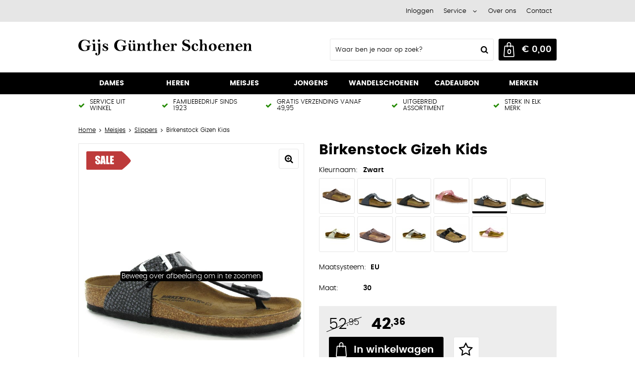

--- FILE ---
content_type: text/html; charset=utf-8
request_url: https://www.gijsguntherschoenen.nl/nl/1823178/birkenstock-gizeh-kids/
body_size: 16508
content:
<!DOCTYPE html>


<html lang="nl">
<head>
    <meta http-equiv="Content-Type" content="text/html; charset=UTF-8"/>
<!--

Powered by NextChapter eCommerce
Unlock your growth at https://www.nextchapter-ecommerce.com

-->


<title>Birkenstock Gizeh Kid&#39;s</title>

<meta name="description" content="Slippers van het topmerk Birkenstock. Dit model heeft een gespsluiting. Deze slippers, artikel Gizeh, bestel je gemakkelijk op onze webshop. Birkenstock hanteert ">
    <meta property="og:image" content="https://photos.topshoe.nl/0075/5000/436x362_1805051630_birkenstock.gizeh1008204.zwartcombi.jpg">

<meta property="og:title" content="Birkenstock Gizeh Kid&#39;s">
<meta property="og:description" content="Slippers van het topmerk Birkenstock. Dit model heeft een gespsluiting. Deze slippers, artikel Gizeh, bestel je gemakkelijk op onze webshop. Birkenstock hanteert ">
<meta property="og:url" content="https://www.gijsguntherschoenen.nl/nl/1823178/birkenstock-gizeh-kids/">

<meta name="format-detection" content="telephone=no">
<meta name="msapplication-tap-highlight" content="no">


    <meta name="viewport" content="width=1024">

    <meta name="robots" content="index,follow">

    <meta name="copyright" content="Copyright © NextChapter Software B.V. - All rights reserved">
    <meta name="author" content="NextChapter Software B.V.">

    <link rel="canonical" href="https://www.gijsguntherschoenen.nl/nl/1823178/birkenstock-gizeh-kids/">

    <link rel="alternate" media="only screen and (max-width: 640px)" href="https://m.gijsguntherschoenen.nl/nl/1823178/birkenstock-gizeh-kids/">
    <link rel="alternate" media="handheld" href="https://m.gijsguntherschoenen.nl/nl/1823178/birkenstock-gizeh-kids/">
    <link rel="shortcut icon" href="//cdn.nextchapter-ecommerce.com/Public/gijsguntherschoenen_nl/Images/favicon.png">

<link rel="Stylesheet" type="text/css" href="//cdn.nextchapter-ecommerce.com/Public/Styles/GetCss?s=gijsguntherschoenen_nl&amp;m=www&amp;p=1.190.0.0&amp;v=prod">


    
<script>
    !function(n,o,t){n.nextchapter={cookies:function e(){function c(o,t){var e=o[1];(!e||t[e])&&(0,o[0])(t,n)}function i(n){o.push(n)}return{onConsent:function(n,o){o?i([o,n]):i([n])},consented:function(n){for(var t=0,e=o.length;t<e;t++)c(o[t],n)},isConsented:function(o){var e=n[t]();return!!e&&!!e[o]&&e[o]}}}()}}(window,[],"getCookieConsent");

        
    window.getCookieConsent = function() {
        return {
            functional: true,
            preferences: true,
            statistics: true,
            marketing: true
        };
    };
        
</script>
        
    


            
        <link href="//cdn.nextchapter-ecommerce.com/Scripts/productzoom/productzoom.css" rel="stylesheet"/>
            


    

    
    </head>
<body class="anwrtemplate1 product-detail">
    <div id="jq-loadingGif" class="loadingOverlay" style="display: none;">
        <img alt="Loading..." src="//cdn.nextchapter-ecommerce.com/Public/gijsguntherschoenen_nl/Images/loader.gif" />
    </div>
    <div id="wrap-all" class="wrap_all">
<div id="addedToCart" class="addedToCart" data-type="Toast" style="display: none;">
    <div id="cart-template-pre" class="wrapper">
        <div class="addedProductDetails">
            <img alt="Loading..." class="loader" src="//cdn.nextchapter-ecommerce.com/Public/gijsguntherschoenen_nl/Images/loader.gif" />
        </div>
    </div>
    <div id="cart-template-target" class="wrapper">
        <div class="template-placeholder">
        </div>
    </div>
</div>




<a id="scrollToTop" href="#" class="scrollTop" title="Naar boven"
    data-appearAfter="500" data-animate="true">
    <span class="arrow"></span> Naar boven
</a>
<div class="header-top">
    <div class="wrapper">


<div class="topBarItem myAccount">
        <a href="/nl/account/inloggen/"
           title="Inloggen">
            <span class="accountIcon"></span>
            Inloggen
        </a>
</div>


        

    <div class="topBarItem service">
            <a href="/nl/pages/klantenservice/"
               title="Service">
                <span class="icon"></span>
                Service
                <span class="arrow"></span>
            </a>
        <ul class="dropdown">
                            <li>
                    <a class="" href="/nl/pages/klantenservice/" target="">Klantenservice</a>
                </li>
                <li>
                    <a class="" href="/nl/pages/betaalinformatie/" target="">Betaalinformatie</a>
                </li>
                <li>
                    <a class="" href="/nl/pages/verzendinformatie/" target="">Verzendinformatie</a>
                </li>
                    </ul>
    </div>


<a class="topBarItem about" href="/nl/pages/over-ons/" target="">Over ons</a>
<a class="topBarItem contact" href="/nl/pages/contact/" target="">Contact</a>    </div>
</div>

<div id="header" class="header">
    <div class="header-main">
        <div class="wrapper">
            <a href="/nl/" title="Home" class="top_nav_logo headerLogo">
    <img alt="gijsguntherschoenen_nl" src="https://cdn.nextchapter-ecommerce.com/Public/gijsguntherschoenen_nl/Images/desktop_logo.svg" />
</a>

            <div class="header-items">
    <div class="header-items-top">
        
    </div>
    <div class="header-items-bottom">
        <div id="search-bar" class="searchBar">
<form action="/nl/zoeken/" id="searchForm" method="post">        <div class="searchBarIcon"></div>
<input autocomplete="off" id="txtSearch" name="txtSearch" placeholder="Waar ben je naar op zoek?" type="text" />
        <a href="/nl/zoeken/" class="searchButton do-search"
           title="Zoeken">
            Zoeken <span class="searchIcon"></span>
        </a>
        <a href="#" id="txtSearch_clear" class="clear" style="display: none;"><span class="clearIcon"></span>x</a>
        <label for="txtSearch" class="sr-only">
            Waar ben je naar op zoek?
        </label>
</form></div>



<a id="headerCartButton" href="/nl/winkelwagen/" title="Winkelwagen" class="cartButton" style="">
    <span class="cartIcon"></span>
    <span id="cartCount" class="cartCount"></span>
    <span id="cartTotal" class="cartAmount"></span>
    <span class="arrow">
        <span class="icon"></span>
    </span>
</a>    </div>
</div>
        </div>
    </div>
    <div class="header-nav">
    <div class="wrapper">
        <div id="topMenu" class="topMenu">
                <div class="item hasDropDown dames category-2E8EA">
        <a href="/nl/dames/">
            <span class="title">
                Dames <span class="arrow"></span>
            </span>
        </a>

            <div class="topMenuDropdown">
                    <div class="topMenuColumn">
                            <div class="topMenuSection">
                                <div class="title">Categorie&#235;n</div>
                                <ul>
                                        <li>
                                            <a href="/nl/dames/bandschoenen/"
                                               >
                                                <span class="arrow"></span>
                                                Bandschoenen
                                            </a>
                                        </li>
                                        <li>
                                            <a href="/nl/dames/enkellaarzen/"
                                               >
                                                <span class="arrow"></span>
                                                Enkellaarzen
                                            </a>
                                        </li>
                                        <li>
                                            <a href="/nl/dames/instappers/"
                                               >
                                                <span class="arrow"></span>
                                                Instappers
                                            </a>
                                        </li>
                                        <li>
                                            <a href="/nl/dames/klittenbandschoenen/"
                                               >
                                                <span class="arrow"></span>
                                                Klittenbandschoenen
                                            </a>
                                        </li>
                                        <li>
                                            <a href="/nl/dames/laarzen/"
                                               >
                                                <span class="arrow"></span>
                                                Laarzen
                                            </a>
                                        </li>
                                        <li>
                                            <a href="/nl/dames/outdoorschoenen/"
                                               >
                                                <span class="arrow"></span>
                                                Outdoorschoenen
                                            </a>
                                        </li>
                                        <li>
                                            <a href="/nl/dames/pantoffels/"
                                               >
                                                <span class="arrow"></span>
                                                Pantoffels
                                            </a>
                                        </li>
                                        <li>
                                            <a href="/nl/dames/pumps/"
                                               >
                                                <span class="arrow"></span>
                                                Pumps
                                            </a>
                                        </li>
                                        <li>
                                            <a href="/nl/dames/sandalen/"
                                               >
                                                <span class="arrow"></span>
                                                Sandalen
                                            </a>
                                        </li>
                                        <li>
                                            <a href="/nl/dames/slippers/"
                                               >
                                                <span class="arrow"></span>
                                                Slippers
                                            </a>
                                        </li>
                                        <li>
                                            <a href="/nl/dames/sneakers/"
                                               >
                                                <span class="arrow"></span>
                                                Sneakers
                                            </a>
                                        </li>
                                        <li>
                                            <a href="/nl/dames/veterschoenen/"
                                               >
                                                <span class="arrow"></span>
                                                Veterschoenen
                                            </a>
                                        </li>

                                </ul>
                            </div>
                    </div>
                    <div class="topMenuColumn">
                            <div class="topMenuSection">
                                <div class="title">Eigenschappen materiaal</div>
                                <ul>
                                        <li>
                                            <a href="/nl/dames/?eigenschappen+materiaal=Ademend"
                                                                                                      rel="nofollow"
>
                                                <span class="arrow"></span>
                                                Ademend
                                            </a>
                                        </li>
                                        <li>
                                            <a href="/nl/dames/?eigenschappen+materiaal=Antibacterieel"
                                                                                                      rel="nofollow"
>
                                                <span class="arrow"></span>
                                                Antibacterieel
                                            </a>
                                        </li>
                                        <li>
                                            <a href="/nl/dames/?eigenschappen+materiaal=Stretch"
                                                                                                      rel="nofollow"
>
                                                <span class="arrow"></span>
                                                Stretch
                                            </a>
                                        </li>
                                        <li>
                                            <a href="/nl/dames/?eigenschappen+materiaal=Vochtregulerend"
                                                                                                      rel="nofollow"
>
                                                <span class="arrow"></span>
                                                Vochtregulerend
                                            </a>
                                        </li>
                                        <li>
                                            <a href="/nl/dames/?eigenschappen+materiaal=Zacht"
                                                                                                      rel="nofollow"
>
                                                <span class="arrow"></span>
                                                Zacht
                                            </a>
                                        </li>

                                        <li>
                                            <a href="/nl/dames/" class="moreLink">
                                                Meer...
                                            </a>
                                        </li>
                                </ul>
                            </div>
                            <div class="topMenuSection">
                                <div class="title">Label Sport</div>
                                <ul>
                                        <li>
                                            <a href="/nl/dames/?label+sport=Sale1"
                                                                                                      rel="nofollow"
>
                                                <span class="arrow"></span>
                                                Sale1
                                            </a>
                                        </li>

                                </ul>
                            </div>
                    </div>
                    <div class="topMenuColumn">
                            <div class="topMenuSection">
                                <div class="title">Regenbestendig</div>
                                <ul>
                                        <li>
                                            <a href="/nl/dames/?regenbestendig=Waterafstotend"
                                                                                                      rel="nofollow"
>
                                                <span class="arrow"></span>
                                                Waterafstotend
                                            </a>
                                        </li>
                                        <li>
                                            <a href="/nl/dames/?regenbestendig=Waterdicht"
                                                                                                      rel="nofollow"
>
                                                <span class="arrow"></span>
                                                Waterdicht
                                            </a>
                                        </li>

                                </ul>
                            </div>
                            <div class="topMenuSection">
                                <div class="title">Wandelcategorie</div>
                                <ul>
                                        <li>
                                            <a href="/nl/dames/?wandelcategorie=A"
                                                                                                      rel="nofollow"
>
                                                <span class="arrow"></span>
                                                A
                                            </a>
                                        </li>
                                        <li>
                                            <a href="/nl/dames/?wandelcategorie=A%2fB"
                                                                                                      rel="nofollow"
>
                                                <span class="arrow"></span>
                                                A/B
                                            </a>
                                        </li>

                                </ul>
                            </div>
                    </div>
                    <div class="topMenuColumn">
                            <div class="topMenuSection">
                                <div class="title">Topmerken</div>
                                <ul>
                                        <li>
                                            <a href="/nl/dames/?brand=Durea"
                                                                                                      rel="nofollow"
>
                                                <span class="arrow"></span>
                                                Durea
                                            </a>
                                        </li>
                                        <li>
                                            <a href="/nl/dames/?brand=Gabor"
                                                                                                      rel="nofollow"
>
                                                <span class="arrow"></span>
                                                Gabor
                                            </a>
                                        </li>
                                        <li>
                                            <a href="/nl/dames/?brand=Gabor+Rollingsoft"
                                                                                                      rel="nofollow"
>
                                                <span class="arrow"></span>
                                                Gabor Rollingsoft
                                            </a>
                                        </li>
                                        <li>
                                            <a href="/nl/dames/?brand=Hartjes"
                                                                                                      rel="nofollow"
>
                                                <span class="arrow"></span>
                                                Hartjes
                                            </a>
                                        </li>
                                        <li>
                                            <a href="/nl/dames/?brand=Panama+Jack"
                                                                                                      rel="nofollow"
>
                                                <span class="arrow"></span>
                                                Panama Jack
                                            </a>
                                        </li>
                                        <li>
                                            <a href="/nl/dames/?brand=Rohde"
                                                                                                      rel="nofollow"
>
                                                <span class="arrow"></span>
                                                Rohde
                                            </a>
                                        </li>
                                        <li>
                                            <a href="/nl/dames/?brand=Skechers"
                                                                                                      rel="nofollow"
>
                                                <span class="arrow"></span>
                                                Skechers
                                            </a>
                                        </li>
                                        <li>
                                            <a href="/nl/dames/?brand=Solidus"
                                                                                                      rel="nofollow"
>
                                                <span class="arrow"></span>
                                                Solidus
                                            </a>
                                        </li>
                                        <li>
                                            <a href="/nl/dames/?brand=Waldlaufer"
                                                                                                      rel="nofollow"
>
                                                <span class="arrow"></span>
                                                Waldlaufer
                                            </a>
                                        </li>
                                        <li>
                                            <a href="/nl/dames/?brand=Xsensible"
                                                                                                      rel="nofollow"
>
                                                <span class="arrow"></span>
                                                Xsensible
                                            </a>
                                        </li>

                                </ul>
                            </div>
                    </div>
            </div>
    </div>
    <div class="item hasDropDown heren category-2E8EB">
        <a href="/nl/heren/">
            <span class="title">
                Heren <span class="arrow"></span>
            </span>
        </a>

            <div class="topMenuDropdown">
                    <div class="topMenuColumn">
                            <div class="topMenuSection">
                                <div class="title">Categorie&#235;n</div>
                                <ul>
                                        <li>
                                            <a href="/nl/heren/enkellaarzen/"
                                               >
                                                <span class="arrow"></span>
                                                Enkellaarzen
                                            </a>
                                        </li>
                                        <li>
                                            <a href="/nl/heren/klittenbandschoenen/"
                                               >
                                                <span class="arrow"></span>
                                                Klittenbandschoenen
                                            </a>
                                        </li>
                                        <li>
                                            <a href="/nl/heren/outdoorschoenen/"
                                               >
                                                <span class="arrow"></span>
                                                Outdoorschoenen
                                            </a>
                                        </li>
                                        <li>
                                            <a href="/nl/heren/pantoffels/"
                                               >
                                                <span class="arrow"></span>
                                                Pantoffels
                                            </a>
                                        </li>
                                        <li>
                                            <a href="/nl/heren/sandalen/"
                                               >
                                                <span class="arrow"></span>
                                                Sandalen
                                            </a>
                                        </li>
                                        <li>
                                            <a href="/nl/heren/slippers/"
                                               >
                                                <span class="arrow"></span>
                                                Slippers
                                            </a>
                                        </li>
                                        <li>
                                            <a href="/nl/heren/sneakers/"
                                               >
                                                <span class="arrow"></span>
                                                Sneakers
                                            </a>
                                        </li>
                                        <li>
                                            <a href="/nl/heren/veterschoenen/"
                                               >
                                                <span class="arrow"></span>
                                                Veterschoenen
                                            </a>
                                        </li>

                                </ul>
                            </div>
                    </div>
                    <div class="topMenuColumn">
                            <div class="topMenuSection">
                                <div class="title">Eigenschappen materiaal</div>
                                <ul>
                                        <li>
                                            <a href="/nl/heren/?eigenschappen+materiaal=Ademend"
                                                                                                      rel="nofollow"
>
                                                <span class="arrow"></span>
                                                Ademend
                                            </a>
                                        </li>
                                        <li>
                                            <a href="/nl/heren/?eigenschappen+materiaal=Antibacterieel"
                                                                                                      rel="nofollow"
>
                                                <span class="arrow"></span>
                                                Antibacterieel
                                            </a>
                                        </li>
                                        <li>
                                            <a href="/nl/heren/?eigenschappen+materiaal=Lichtgewicht"
                                                                                                      rel="nofollow"
>
                                                <span class="arrow"></span>
                                                Lichtgewicht
                                            </a>
                                        </li>
                                        <li>
                                            <a href="/nl/heren/?eigenschappen+materiaal=Sneldrogend"
                                                                                                      rel="nofollow"
>
                                                <span class="arrow"></span>
                                                Sneldrogend
                                            </a>
                                        </li>
                                        <li>
                                            <a href="/nl/heren/?eigenschappen+materiaal=Stretch"
                                                                                                      rel="nofollow"
>
                                                <span class="arrow"></span>
                                                Stretch
                                            </a>
                                        </li>

                                        <li>
                                            <a href="/nl/heren/" class="moreLink">
                                                Meer...
                                            </a>
                                        </li>
                                </ul>
                            </div>
                            <div class="topMenuSection">
                                <div class="title">Regenbestendig</div>
                                <ul>
                                        <li>
                                            <a href="/nl/heren/?regenbestendig=Waterafstotend"
                                                                                                      rel="nofollow"
>
                                                <span class="arrow"></span>
                                                Waterafstotend
                                            </a>
                                        </li>
                                        <li>
                                            <a href="/nl/heren/?regenbestendig=Waterdicht"
                                                                                                      rel="nofollow"
>
                                                <span class="arrow"></span>
                                                Waterdicht
                                            </a>
                                        </li>

                                </ul>
                            </div>
                    </div>
                    <div class="topMenuColumn">
                            <div class="topMenuSection">
                                <div class="title">Wandelcategorie</div>
                                <ul>
                                        <li>
                                            <a href="/nl/heren/?wandelcategorie=A"
                                                                                                      rel="nofollow"
>
                                                <span class="arrow"></span>
                                                A
                                            </a>
                                        </li>
                                        <li>
                                            <a href="/nl/heren/?wandelcategorie=A%2fB"
                                                                                                      rel="nofollow"
>
                                                <span class="arrow"></span>
                                                A/B
                                            </a>
                                        </li>

                                </ul>
                            </div>
                            <div class="topMenuSection">
                                <div class="title">Wijdtemaat</div>
                                <ul>
                                        <li>
                                            <a href="/nl/heren/?wijdtemaat=G"
                                                                                                      rel="nofollow"
>
                                                <span class="arrow"></span>
                                                G
                                            </a>
                                        </li>
                                        <li>
                                            <a href="/nl/heren/?wijdtemaat=G1%2f2"
                                                                                                      rel="nofollow"
>
                                                <span class="arrow"></span>
                                                G1/2
                                            </a>
                                        </li>
                                        <li>
                                            <a href="/nl/heren/?wijdtemaat=H"
                                                                                                      rel="nofollow"
>
                                                <span class="arrow"></span>
                                                H
                                            </a>
                                        </li>
                                        <li>
                                            <a href="/nl/heren/?wijdtemaat=H+1%2f2"
                                                                                                      rel="nofollow"
>
                                                <span class="arrow"></span>
                                                H 1/2
                                            </a>
                                        </li>
                                        <li>
                                            <a href="/nl/heren/?wijdtemaat=K"
                                                                                                      rel="nofollow"
>
                                                <span class="arrow"></span>
                                                K
                                            </a>
                                        </li>

                                        <li>
                                            <a href="/nl/heren/" class="moreLink">
                                                Meer...
                                            </a>
                                        </li>
                                </ul>
                            </div>
                    </div>
                    <div class="topMenuColumn">
                            <div class="topMenuSection">
                                <div class="title">Topmerken</div>
                                <ul>
                                        <li>
                                            <a href="/nl/heren/?brand=Australian+Footwear"
                                                                                                      rel="nofollow"
>
                                                <span class="arrow"></span>
                                                Australian Footwear
                                            </a>
                                        </li>
                                        <li>
                                            <a href="/nl/heren/?brand=Ecco"
                                                                                                      rel="nofollow"
>
                                                <span class="arrow"></span>
                                                Ecco
                                            </a>
                                        </li>
                                        <li>
                                            <a href="/nl/heren/?brand=Falke"
                                                                                                      rel="nofollow"
>
                                                <span class="arrow"></span>
                                                Falke
                                            </a>
                                        </li>
                                        <li>
                                            <a href="/nl/heren/?brand=LOWA"
                                                                                                      rel="nofollow"
>
                                                <span class="arrow"></span>
                                                LOWA
                                            </a>
                                        </li>
                                        <li>
                                            <a href="/nl/heren/?brand=Meindl"
                                                                                                      rel="nofollow"
>
                                                <span class="arrow"></span>
                                                Meindl
                                            </a>
                                        </li>
                                        <li>
                                            <a href="/nl/heren/?brand=Mephisto"
                                                                                                      rel="nofollow"
>
                                                <span class="arrow"></span>
                                                Mephisto
                                            </a>
                                        </li>
                                        <li>
                                            <a href="/nl/heren/?brand=Panama+Jack"
                                                                                                      rel="nofollow"
>
                                                <span class="arrow"></span>
                                                Panama Jack
                                            </a>
                                        </li>
                                        <li>
                                            <a href="/nl/heren/?brand=Rohde"
                                                                                                      rel="nofollow"
>
                                                <span class="arrow"></span>
                                                Rohde
                                            </a>
                                        </li>
                                        <li>
                                            <a href="/nl/heren/?brand=Skechers"
                                                                                                      rel="nofollow"
>
                                                <span class="arrow"></span>
                                                Skechers
                                            </a>
                                        </li>
                                        <li>
                                            <a href="/nl/heren/?brand=Xsensible"
                                                                                                      rel="nofollow"
>
                                                <span class="arrow"></span>
                                                Xsensible
                                            </a>
                                        </li>

                                </ul>
                            </div>
                    </div>
            </div>
    </div>
    <div class="item hasDropDown meisjes category-2E8ED">
        <a href="/nl/meisjes/">
            <span class="title">
                Meisjes <span class="arrow"></span>
            </span>
        </a>

            <div class="topMenuDropdown">
                    <div class="topMenuColumn">
                            <div class="topMenuSection">
                                <div class="title">Categorie&#235;n</div>
                                <ul>
                                        <li>
                                            <a href="/nl/meisjes/sandalen/"
                                               >
                                                <span class="arrow"></span>
                                                Sandalen
                                            </a>
                                        </li>
                                        <li>
                                            <a href="/nl/meisjes/slippers/"
                                               >
                                                <span class="arrow"></span>
                                                Slippers
                                            </a>
                                        </li>

                                </ul>
                            </div>
                    </div>
                    <div class="topMenuColumn">
                            <div class="topMenuSection">
                                <div class="title">Maat</div>
                                <ul>
                                        <li>
                                            <a href="/nl/meisjes/?maat=30"
                                                                                                      rel="nofollow"
>
                                                <span class="arrow"></span>
                                                30
                                            </a>
                                        </li>
                                        <li>
                                            <a href="/nl/meisjes/?maat=32"
                                                                                                      rel="nofollow"
>
                                                <span class="arrow"></span>
                                                32
                                            </a>
                                        </li>
                                        <li>
                                            <a href="/nl/meisjes/?maat=33"
                                                                                                      rel="nofollow"
>
                                                <span class="arrow"></span>
                                                33
                                            </a>
                                        </li>
                                        <li>
                                            <a href="/nl/meisjes/?maat=34"
                                                                                                      rel="nofollow"
>
                                                <span class="arrow"></span>
                                                34
                                            </a>
                                        </li>
                                        <li>
                                            <a href="/nl/meisjes/?maat=35"
                                                                                                      rel="nofollow"
>
                                                <span class="arrow"></span>
                                                35
                                            </a>
                                        </li>

                                        <li>
                                            <a href="/nl/meisjes/" class="moreLink">
                                                Meer...
                                            </a>
                                        </li>
                                </ul>
                            </div>
                            <div class="topMenuSection">
                                <div class="title">Kleur</div>
                                <ul>
                                        <li>
                                            <a href="/nl/meisjes/?kleur=Blauw"
                                                                                                      rel="nofollow"
>
                                                <span class="arrow"></span>
                                                Blauw
                                            </a>
                                        </li>
                                        <li>
                                            <a href="/nl/meisjes/?kleur=Bruin"
                                                                                                      rel="nofollow"
>
                                                <span class="arrow"></span>
                                                Bruin
                                            </a>
                                        </li>
                                        <li>
                                            <a href="/nl/meisjes/?kleur=Wit"
                                                                                                      rel="nofollow"
>
                                                <span class="arrow"></span>
                                                Wit
                                            </a>
                                        </li>
                                        <li>
                                            <a href="/nl/meisjes/?kleur=Zilver"
                                                                                                      rel="nofollow"
>
                                                <span class="arrow"></span>
                                                Zilver
                                            </a>
                                        </li>
                                        <li>
                                            <a href="/nl/meisjes/?kleur=Zwart"
                                                                                                      rel="nofollow"
>
                                                <span class="arrow"></span>
                                                Zwart
                                            </a>
                                        </li>

                                        <li>
                                            <a href="/nl/meisjes/" class="moreLink">
                                                Meer...
                                            </a>
                                        </li>
                                </ul>
                            </div>
                    </div>
                    <div class="topMenuColumn">
                            <div class="topMenuSection">
                                <div class="title">Type</div>
                                <ul>
                                        <li>
                                            <a href="/nl/meisjes/?type=Sandalen"
                                                                                                      rel="nofollow"
>
                                                <span class="arrow"></span>
                                                Sandalen
                                            </a>
                                        </li>
                                        <li>
                                            <a href="/nl/meisjes/?type=Slippers"
                                                                                                      rel="nofollow"
>
                                                <span class="arrow"></span>
                                                Slippers
                                            </a>
                                        </li>
                                        <li>
                                            <a href="/nl/meisjes/?type=Teenslippers"
                                                                                                      rel="nofollow"
>
                                                <span class="arrow"></span>
                                                Teenslippers
                                            </a>
                                        </li>

                                </ul>
                            </div>
                            <div class="topMenuSection">
                                <div class="title">Geslacht</div>
                                <ul>
                                        <li>
                                            <a href="/nl/meisjes/?geslacht=Dames"
                                                                                                      rel="nofollow"
>
                                                <span class="arrow"></span>
                                                Dames
                                            </a>
                                        </li>
                                        <li>
                                            <a href="/nl/meisjes/?geslacht=Jongens"
                                                                                                      rel="nofollow"
>
                                                <span class="arrow"></span>
                                                Jongens
                                            </a>
                                        </li>
                                        <li>
                                            <a href="/nl/meisjes/?geslacht=Meisjes"
                                                                                                      rel="nofollow"
>
                                                <span class="arrow"></span>
                                                Meisjes
                                            </a>
                                        </li>

                                </ul>
                            </div>
                    </div>
                    <div class="topMenuColumn">
                            <div class="topMenuSection">
                                <div class="title">Topmerken</div>
                                <ul>
                                        <li>
                                            <a href="/nl/meisjes/?brand=Birkenstock"
                                                                                                      rel="nofollow"
>
                                                <span class="arrow"></span>
                                                Birkenstock
                                            </a>
                                        </li>

                                </ul>
                            </div>
                    </div>
            </div>
    </div>
    <div class="item hasDropDown jongens category-2E8EC">
        <a href="/nl/jongens/">
            <span class="title">
                Jongens <span class="arrow"></span>
            </span>
        </a>

            <div class="topMenuDropdown">
                    <div class="topMenuColumn">
                            <div class="topMenuSection">
                                <div class="title">Categorie&#235;n</div>
                                <ul>
                                        <li>
                                            <a href="/nl/jongens/slippers/"
                                               >
                                                <span class="arrow"></span>
                                                Slippers
                                            </a>
                                        </li>
                                        <li>
                                            <a href="/nl/jongens/sandalen/"
                                               >
                                                <span class="arrow"></span>
                                                Sandalen
                                            </a>
                                        </li>

                                </ul>
                            </div>
                    </div>
                    <div class="topMenuColumn">
                            <div class="topMenuSection">
                                <div class="title">Maat</div>
                                <ul>
                                        <li>
                                            <a href="/nl/jongens/?maat=30"
                                                                                                      rel="nofollow"
>
                                                <span class="arrow"></span>
                                                30
                                            </a>
                                        </li>
                                        <li>
                                            <a href="/nl/jongens/?maat=32"
                                                                                                      rel="nofollow"
>
                                                <span class="arrow"></span>
                                                32
                                            </a>
                                        </li>
                                        <li>
                                            <a href="/nl/jongens/?maat=33"
                                                                                                      rel="nofollow"
>
                                                <span class="arrow"></span>
                                                33
                                            </a>
                                        </li>
                                        <li>
                                            <a href="/nl/jongens/?maat=34"
                                                                                                      rel="nofollow"
>
                                                <span class="arrow"></span>
                                                34
                                            </a>
                                        </li>
                                        <li>
                                            <a href="/nl/jongens/?maat=35"
                                                                                                      rel="nofollow"
>
                                                <span class="arrow"></span>
                                                35
                                            </a>
                                        </li>

                                        <li>
                                            <a href="/nl/jongens/" class="moreLink">
                                                Meer...
                                            </a>
                                        </li>
                                </ul>
                            </div>
                            <div class="topMenuSection">
                                <div class="title">Kleur</div>
                                <ul>
                                        <li>
                                            <a href="/nl/jongens/?kleur=Bruin"
                                                                                                      rel="nofollow"
>
                                                <span class="arrow"></span>
                                                Bruin
                                            </a>
                                        </li>
                                        <li>
                                            <a href="/nl/jongens/?kleur=Groen"
                                                                                                      rel="nofollow"
>
                                                <span class="arrow"></span>
                                                Groen
                                            </a>
                                        </li>
                                        <li>
                                            <a href="/nl/jongens/?kleur=Roze"
                                                                                                      rel="nofollow"
>
                                                <span class="arrow"></span>
                                                Roze
                                            </a>
                                        </li>
                                        <li>
                                            <a href="/nl/jongens/?kleur=Wit"
                                                                                                      rel="nofollow"
>
                                                <span class="arrow"></span>
                                                Wit
                                            </a>
                                        </li>
                                        <li>
                                            <a href="/nl/jongens/?kleur=Zwart"
                                                                                                      rel="nofollow"
>
                                                <span class="arrow"></span>
                                                Zwart
                                            </a>
                                        </li>

                                        <li>
                                            <a href="/nl/jongens/" class="moreLink">
                                                Meer...
                                            </a>
                                        </li>
                                </ul>
                            </div>
                    </div>
                    <div class="topMenuColumn">
                            <div class="topMenuSection">
                                <div class="title">Type</div>
                                <ul>
                                        <li>
                                            <a href="/nl/jongens/?type=Sandalen"
                                                                                                      rel="nofollow"
>
                                                <span class="arrow"></span>
                                                Sandalen
                                            </a>
                                        </li>
                                        <li>
                                            <a href="/nl/jongens/?type=Slippers"
                                                                                                      rel="nofollow"
>
                                                <span class="arrow"></span>
                                                Slippers
                                            </a>
                                        </li>
                                        <li>
                                            <a href="/nl/jongens/?type=Teenslippers"
                                                                                                      rel="nofollow"
>
                                                <span class="arrow"></span>
                                                Teenslippers
                                            </a>
                                        </li>

                                </ul>
                            </div>
                            <div class="topMenuSection">
                                <div class="title">Geslacht</div>
                                <ul>
                                        <li>
                                            <a href="/nl/jongens/?geslacht=Heren"
                                                                                                      rel="nofollow"
>
                                                <span class="arrow"></span>
                                                Heren
                                            </a>
                                        </li>
                                        <li>
                                            <a href="/nl/jongens/?geslacht=Jongens"
                                                                                                      rel="nofollow"
>
                                                <span class="arrow"></span>
                                                Jongens
                                            </a>
                                        </li>
                                        <li>
                                            <a href="/nl/jongens/?geslacht=Meisjes"
                                                                                                      rel="nofollow"
>
                                                <span class="arrow"></span>
                                                Meisjes
                                            </a>
                                        </li>

                                </ul>
                            </div>
                    </div>
                    <div class="topMenuColumn">
                            <div class="topMenuSection">
                                <div class="title">Topmerken</div>
                                <ul>
                                        <li>
                                            <a href="/nl/jongens/?brand=Birkenstock"
                                                                                                      rel="nofollow"
>
                                                <span class="arrow"></span>
                                                Birkenstock
                                            </a>
                                        </li>
                                        <li>
                                            <a href="/nl/jongens/?brand=Ecco"
                                                                                                      rel="nofollow"
>
                                                <span class="arrow"></span>
                                                Ecco
                                            </a>
                                        </li>

                                </ul>
                            </div>
                    </div>
            </div>
    </div>
    <div class="item hasDropDown wandelschoenen category-2EAFB">
        <a href="/nl/wandelschoenen/">
            <span class="title">
                Wandelschoenen <span class="arrow"></span>
            </span>
        </a>

            <div class="topMenuDropdown">
                    <div class="topMenuColumn">
                            <div class="topMenuSection">
                                <div class="title">Eigenschappen materiaal</div>
                                <ul>
                                        <li>
                                            <a href="/nl/wandelschoenen/?eigenschappen+materiaal=Ademend"
                                                                                                      rel="nofollow"
>
                                                <span class="arrow"></span>
                                                Ademend
                                            </a>
                                        </li>
                                        <li>
                                            <a href="/nl/wandelschoenen/?eigenschappen+materiaal=Duurzaam"
                                                                                                      rel="nofollow"
>
                                                <span class="arrow"></span>
                                                Duurzaam
                                            </a>
                                        </li>
                                        <li>
                                            <a href="/nl/wandelschoenen/?eigenschappen+materiaal=Lichtgewicht"
                                                                                                      rel="nofollow"
>
                                                <span class="arrow"></span>
                                                Lichtgewicht
                                            </a>
                                        </li>
                                        <li>
                                            <a href="/nl/wandelschoenen/?eigenschappen+materiaal=Stretch"
                                                                                                      rel="nofollow"
>
                                                <span class="arrow"></span>
                                                Stretch
                                            </a>
                                        </li>
                                        <li>
                                            <a href="/nl/wandelschoenen/?eigenschappen+materiaal=Waterdicht"
                                                                                                      rel="nofollow"
>
                                                <span class="arrow"></span>
                                                Waterdicht
                                            </a>
                                        </li>

                                </ul>
                            </div>
                            <div class="topMenuSection">
                                <div class="title">Regenbestendig</div>
                                <ul>
                                        <li>
                                            <a href="/nl/wandelschoenen/?regenbestendig=Waterafstotend"
                                                                                                      rel="nofollow"
>
                                                <span class="arrow"></span>
                                                Waterafstotend
                                            </a>
                                        </li>
                                        <li>
                                            <a href="/nl/wandelschoenen/?regenbestendig=Waterdicht"
                                                                                                      rel="nofollow"
>
                                                <span class="arrow"></span>
                                                Waterdicht
                                            </a>
                                        </li>

                                </ul>
                            </div>
                    </div>
                    <div class="topMenuColumn">
                            <div class="topMenuSection">
                                <div class="title">Wandelcategorie</div>
                                <ul>
                                        <li>
                                            <a href="/nl/wandelschoenen/?wandelcategorie=A"
                                                                                                      rel="nofollow"
>
                                                <span class="arrow"></span>
                                                A
                                            </a>
                                        </li>
                                        <li>
                                            <a href="/nl/wandelschoenen/?wandelcategorie=A%2fB"
                                                                                                      rel="nofollow"
>
                                                <span class="arrow"></span>
                                                A/B
                                            </a>
                                        </li>

                                </ul>
                            </div>
                            <div class="topMenuSection">
                                <div class="title">Wijdtemaat</div>
                                <ul>
                                        <li>
                                            <a href="/nl/wandelschoenen/?wijdtemaat=G"
                                                                                                      rel="nofollow"
>
                                                <span class="arrow"></span>
                                                G
                                            </a>
                                        </li>
                                        <li>
                                            <a href="/nl/wandelschoenen/?wijdtemaat=H"
                                                                                                      rel="nofollow"
>
                                                <span class="arrow"></span>
                                                H
                                            </a>
                                        </li>
                                        <li>
                                            <a href="/nl/wandelschoenen/?wijdtemaat=J"
                                                                                                      rel="nofollow"
>
                                                <span class="arrow"></span>
                                                J
                                            </a>
                                        </li>
                                        <li>
                                            <a href="/nl/wandelschoenen/?wijdtemaat=K"
                                                                                                      rel="nofollow"
>
                                                <span class="arrow"></span>
                                                K
                                            </a>
                                        </li>

                                </ul>
                            </div>
                    </div>
                    <div class="topMenuColumn">
                            <div class="topMenuSection">
                                <div class="title">Maat</div>
                                <ul>
                                        <li>
                                            <a href="/nl/wandelschoenen/?maat=37"
                                                                                                      rel="nofollow"
>
                                                <span class="arrow"></span>
                                                37
                                            </a>
                                        </li>
                                        <li>
                                            <a href="/nl/wandelschoenen/?maat=37.5"
                                                                                                      rel="nofollow"
>
                                                <span class="arrow"></span>
                                                37.5
                                            </a>
                                        </li>
                                        <li>
                                            <a href="/nl/wandelschoenen/?maat=39"
                                                                                                      rel="nofollow"
>
                                                <span class="arrow"></span>
                                                39
                                            </a>
                                        </li>
                                        <li>
                                            <a href="/nl/wandelschoenen/?maat=41"
                                                                                                      rel="nofollow"
>
                                                <span class="arrow"></span>
                                                41
                                            </a>
                                        </li>
                                        <li>
                                            <a href="/nl/wandelschoenen/?maat=42"
                                                                                                      rel="nofollow"
>
                                                <span class="arrow"></span>
                                                42
                                            </a>
                                        </li>

                                        <li>
                                            <a href="/nl/wandelschoenen/" class="moreLink">
                                                Meer...
                                            </a>
                                        </li>
                                </ul>
                            </div>
                            <div class="topMenuSection">
                                <div class="title">Kleur</div>
                                <ul>
                                        <li>
                                            <a href="/nl/wandelschoenen/?kleur=Beige"
                                                                                                      rel="nofollow"
>
                                                <span class="arrow"></span>
                                                Beige
                                            </a>
                                        </li>
                                        <li>
                                            <a href="/nl/wandelschoenen/?kleur=Blauw"
                                                                                                      rel="nofollow"
>
                                                <span class="arrow"></span>
                                                Blauw
                                            </a>
                                        </li>
                                        <li>
                                            <a href="/nl/wandelschoenen/?kleur=Grijs"
                                                                                                      rel="nofollow"
>
                                                <span class="arrow"></span>
                                                Grijs
                                            </a>
                                        </li>
                                        <li>
                                            <a href="/nl/wandelschoenen/?kleur=Groen"
                                                                                                      rel="nofollow"
>
                                                <span class="arrow"></span>
                                                Groen
                                            </a>
                                        </li>
                                        <li>
                                            <a href="/nl/wandelschoenen/?kleur=Zwart"
                                                                                                      rel="nofollow"
>
                                                <span class="arrow"></span>
                                                Zwart
                                            </a>
                                        </li>

                                        <li>
                                            <a href="/nl/wandelschoenen/" class="moreLink">
                                                Meer...
                                            </a>
                                        </li>
                                </ul>
                            </div>
                    </div>
                    <div class="topMenuColumn">
                            <div class="topMenuSection">
                                <div class="title">Topmerken</div>
                                <ul>
                                        <li>
                                            <a href="/nl/wandelschoenen/?brand=Ecco"
                                                                                                      rel="nofollow"
>
                                                <span class="arrow"></span>
                                                Ecco
                                            </a>
                                        </li>
                                        <li>
                                            <a href="/nl/wandelschoenen/?brand=Grisport"
                                                                                                      rel="nofollow"
>
                                                <span class="arrow"></span>
                                                Grisport
                                            </a>
                                        </li>
                                        <li>
                                            <a href="/nl/wandelschoenen/?brand=Hanwag"
                                                                                                      rel="nofollow"
>
                                                <span class="arrow"></span>
                                                Hanwag
                                            </a>
                                        </li>
                                        <li>
                                            <a href="/nl/wandelschoenen/?brand=LOWA"
                                                                                                      rel="nofollow"
>
                                                <span class="arrow"></span>
                                                LOWA
                                            </a>
                                        </li>
                                        <li>
                                            <a href="/nl/wandelschoenen/?brand=Meindl"
                                                                                                      rel="nofollow"
>
                                                <span class="arrow"></span>
                                                Meindl
                                            </a>
                                        </li>
                                        <li>
                                            <a href="/nl/wandelschoenen/?brand=Skechers"
                                                                                                      rel="nofollow"
>
                                                <span class="arrow"></span>
                                                Skechers
                                            </a>
                                        </li>
                                        <li>
                                            <a href="/nl/wandelschoenen/?brand=Xsensible"
                                                                                                      rel="nofollow"
>
                                                <span class="arrow"></span>
                                                Xsensible
                                            </a>
                                        </li>

                                </ul>
                            </div>
                    </div>
            </div>
    </div>
    <div class="item hasDropDown cadeaubon category-2EAFC">
        <a href="/nl/cadeaubon/">
            <span class="title">
                Cadeaubon <span class="arrow"></span>
            </span>
        </a>

    </div>

    <div class="item merken">
        <a href="/nl/merken/">
            <span class="title">
                Merken
                <span class="arrow"></span>
            </span>
            <span class="icon"></span>
        </a>
    </div>


        </div>
    </div>
</div>

    <div class="header-usps">
        <div class="wrapper">
            

    <div class="uspList">
        <ul class="items">
                <li class="usp1 usp-10B96">
    <span class="icon"></span>
    <span class="description">Service uit winkel</span>
                </li>
                <li class="usp2 usp-10B94">
    <span class="icon"></span>
    <span class="description">Familiebedrijf sinds 1923</span>
                </li>
                <li class="usp3 usp-10B95">
    <span class="icon"></span>
    <span class="description">Gratis verzending vanaf  49,95</span>
                </li>
                <li class="usp4 usp-10B97">
    <span class="icon"></span>
    <span class="description">Uitgebreid assortiment</span>
                </li>
                <li class="usp5 usp-10B79">
    <span class="icon"></span>
    <span class="description">Sterk in elk merk</span>
                </li>
        </ul>
    </div>


        </div>
    </div>
</div>





<div class="middle" id="middle"><div class="wrapper">    <div id="product-content" class="product-content">
        

<div class="breadCrumbWrapper noBackLinkPhone">
    <ul class="breadcrumbs" itemscope itemtype="http://schema.org/BreadcrumbList">
<li itemprop="itemListElement" itemscope itemtype="http://schema.org/ListItem">
<a href="/nl/" title="Home" itemprop="item"><span itemprop="name">Home</span></a>
<span class="arrow"></span><meta itemprop="position" content="1" />
</li>
<li itemprop="itemListElement" itemscope itemtype="http://schema.org/ListItem">
<a href="/nl/meisjes/" title="Meisjes" itemprop="item"><span itemprop="name">Meisjes</span></a>
<span class="arrow"></span><meta itemprop="position" content="2" />
</li>
<li itemprop="itemListElement" itemscope itemtype="http://schema.org/ListItem">
<a href="/nl/meisjes/slippers/" title="Slippers" itemprop="item"><span itemprop="name">Slippers</span></a>
<span class="arrow"></span><meta itemprop="position" content="3" />
</li>
<li itemprop="itemListElement" itemscope itemtype="http://schema.org/ListItem">
<span itemprop="name">Birkenstock Gizeh Kids  </span>
<meta itemprop="item" content="https://www.gijsguntherschoenen.nl/nl/1823178/birkenstock-gizeh-kids/" />
<meta itemprop="position" content="4" />
</li>
</ul>

</div>


        <div class="content">
            <div id="pd_container" class="pd_template_anwr1">
                

<div class="pd_left">
    <div class="images">
            <ul class="thumbs">
            <li class="">
                    <a href="#" data-small-image="https://photos.topshoe.nl/0075/5000/800x600_1805051630_birkenstock.gizeh1008204.zwartcombi.jpg"
                       data-large-image="https://photos.topshoe.nl/0075/5000/800x600_1805051630_birkenstock.gizeh1008204.zwartcombi.jpg" data-counter="0" rel="nofollow">
                        <img src="https://photos.topshoe.nl/0075/5000/100x100_1805051630_birkenstock.gizeh1008204.zwartcombi.jpg" alt="Birkenstock Gizeh Kids  "
                             data-imageurl="https://photos.topshoe.nl/0075/5000/800x600_1805051630_birkenstock.gizeh1008204.zwartcombi.jpg" data-counter="0"/>
                    </a>
            </li>
            <li class="">
                    <a href="#" data-small-image="https://photos.topshoe.nl/0075/4900/800x600_1805051630_birkenstock.gizeh1008204.zwartcombi-1.jpg"
                       data-large-image="https://photos.topshoe.nl/0075/4900/800x600_1805051630_birkenstock.gizeh1008204.zwartcombi-1.jpg" data-counter="1" rel="nofollow">
                        <img src="https://photos.topshoe.nl/0075/4900/100x100_1805051630_birkenstock.gizeh1008204.zwartcombi-1.jpg" alt="Birkenstock Gizeh Kids  "
                             data-imageurl="https://photos.topshoe.nl/0075/4900/800x600_1805051630_birkenstock.gizeh1008204.zwartcombi-1.jpg" data-counter="1"/>
                    </a>
            </li>
            <li class="">
                    <a href="#" data-small-image="https://photos.topshoe.nl/0075/5000/800x600_1805051630_birkenstock.gizeh1008204.zwartcombi-2.jpg"
                       data-large-image="https://photos.topshoe.nl/0075/5000/800x600_1805051630_birkenstock.gizeh1008204.zwartcombi-2.jpg" data-counter="2" rel="nofollow">
                        <img src="https://photos.topshoe.nl/0075/5000/100x100_1805051630_birkenstock.gizeh1008204.zwartcombi-2.jpg" alt="Birkenstock Gizeh Kids  "
                             data-imageurl="https://photos.topshoe.nl/0075/5000/800x600_1805051630_birkenstock.gizeh1008204.zwartcombi-2.jpg" data-counter="2"/>
                    </a>
            </li>
            <li class="">
                    <a href="#" data-small-image="https://photos.topshoe.nl/0075/5000/800x600_1805051630_birkenstock.gizeh1008204.zwartcombi-3.jpg"
                       data-large-image="https://photos.topshoe.nl/0075/5000/800x600_1805051630_birkenstock.gizeh1008204.zwartcombi-3.jpg" data-counter="3" rel="nofollow">
                        <img src="https://photos.topshoe.nl/0075/5000/100x100_1805051630_birkenstock.gizeh1008204.zwartcombi-3.jpg" alt="Birkenstock Gizeh Kids  "
                             data-imageurl="https://photos.topshoe.nl/0075/5000/800x600_1805051630_birkenstock.gizeh1008204.zwartcombi-3.jpg" data-counter="3"/>
                    </a>
            </li>
    </ul>
<div class="image">
<img alt="OverlaySale" class="lazy-overlay overlay overlaysale" data-src="//cdn.nextchapter-ecommerce.com/Public/OverlayImages/3153-30793-_Sale_(1).png" src="//cdn.nextchapter-ecommerce.com/Public/Images/no_loader.png">
            <a href="https://photos.topshoe.nl/0075/5000/800x600_1805051630_birkenstock.gizeh1008204.zwartcombi.jpg" title="Zoom" class="mainImageWrapper" rel="gal1" data-zoomwidth="478" data-zoomheight="478">
                <img id="mainImage" src="https://photos.topshoe.nl/0075/5000/800x600_1805051630_birkenstock.gizeh1008204.zwartcombi.jpg" alt="Birkenstock Gizeh Kids  "/>
            </a>
            <a id="fullSize" href="#" class="fullSize fullSizeZoomActive"
               title="Foto vergroten" data-counter="0">
                <span class="fullSizeButton">
                    <span class="icon"></span>
                    Foto vergroten
                </span>
            </a>
    
</div>


    </div>
</div>
<div class="pd_right">
    <h1 class="pd_title">
    <span class="title--main">
        Birkenstock Gizeh Kids  
    </span>

</h1>


<form action="/nl/1823178/birkenstock-gizeh-kids/" class="pd_info" data-brand="Birkenstock" data-category="Meisjes - Slippers" data-dimensions="{}" data-direct-add="true" data-metrics="{}" data-price="42.36" data-productid="1823178" data-productname="Birkenstock Gizeh Kids  " data-property-categorielevel="Schoenen" data-property-geslacht="Jongens,Meisjes" data-property-kleurgroep="Zwart" data-property-label="Outlet2" data-property-leeftijdsgroep="Kinderen" data-property-maat="33,30,37" data-property-maatsysteem="EU" data-property-materiaal="Pu" data-property-modeljaar="2024" data-property-producttype="Slippers" data-property-seizoen="Zomer" data-property-sluiting="Instap" data-property-voering="Synthetisch" data-variants="[{&quot;id&quot;: &quot;6890954&quot;,&quot;variant0&quot;: &quot;Zwart&quot;,&quot;variant1&quot;: &quot;EU&quot;,&quot;variant2&quot;: &quot;30&quot;,&quot;enabled&quot;: true,&quot;stock&quot;: 1,&quot;price&quot;: &quot;&amp;lt;span class=&amp;quot;currency&amp;quot;&amp;gt;€&amp;lt;/span&amp;gt;&amp;lt;span class=&amp;quot;integer&amp;quot;&amp;gt;42&amp;lt;/span&amp;gt;&amp;lt;span class=&amp;quot;decimals&amp;quot;&amp;gt;,36&amp;lt;/span&amp;gt;&quot;,&quot;oldPrice&quot;: &quot;&amp;lt;span class=&amp;quot;currency&amp;quot;&amp;gt;€&amp;lt;/span&amp;gt;&amp;lt;span class=&amp;quot;integer&amp;quot;&amp;gt;52&amp;lt;/span&amp;gt;&amp;lt;span class=&amp;quot;decimals&amp;quot;&amp;gt;,95&amp;lt;/span&amp;gt;&quot;, &quot;unitPrice&quot;: &quot;&quot;, &quot;oldUnitPrice&quot;: &quot;&quot;, &quot;purchasePrice&quot;: &quot;&quot;, &quot;discountRate&quot;: &quot;&quot;, &quot;articlenr&quot;: &quot;4063487907619&quot;,&quot;hasDescription&quot;: false,&quot;stockMessage&quot;: &quot;&quot;,&quot;unitQuantity&quot;: &quot;&quot;,&quot;unit&quot;: &quot;&quot;,&quot;hasUnitQuantity&quot;: false,&quot;eancode&quot;: &quot;4063487907619&quot;}]" id="mainProductForm" method="post"><input name="__RequestVerificationToken" type="hidden" value="Osie3E7h3HUYthgcd5zfIanDmkxJjs8ulY6ZQmxpfzKdaWBzMaso6ediC8W14joNFgSsv0X2qoXEvWF7epgm0fDuYVG0txMsfTPVtUQCGDU1" />    <div class="variables">
            <div class="row icons productgroup">
        <div class="label">
            <label for="Variant0">Kleurnaam:</label>
        </div>
        <div class="value">
            <span class="currentValue singleValue">Zwart</span>
        </div>
    </div>
    <div class="row">
        <div class="iconList">
                <a class="variantIcon groupItem" title="Bruin" href="/nl/1823032/birkenstock-gizeh-kids/"
                   data-defaultValue="Bruin" data-productid="1823032">
<img src="https://photos.topshoe.nl/0002/4100/100x100_1204120506_gizeh_kids_643923_mocca.jpg" alt="Bruin"/>
                </a>
                <a class="variantIcon groupItem" title="Navy" href="/nl/1823066/birkenstock-gizeh-kids/"
                   data-defaultValue="Navy" data-productid="1823066">
<img src="https://photos.topshoe.nl/0072/3400/100x100_1802171700_birkenstock.gizeh.345443blauw.jpg" alt="Navy"/>
                </a>
                <a class="variantIcon groupItem" title="Zwart" href="/nl/1823076/birkenstock-gizeh-kids/"
                   data-defaultValue="Zwart" data-productid="1823076">
<img src="https://photos.topshoe.nl/0015/1900/100x100_1503102236_birkenstock.gizehkids.846143zwart.jpg" alt="Zwart"/>
                </a>
                <a class="variantIcon groupItem" title="Roze" href="/nl/1823099/birkenstock-gizeh-kids/"
                   data-defaultValue="Roze" data-productid="1823099">
<img src="https://photos.topshoe.nl/0021/6400/100x100_1603131938_birkenstock_gizeh_847421__1_.jpg" alt="Roze"/>
                </a>
                <a class="variantIcon groupItem active" title="Zwart" href="/nl/1823178/birkenstock-gizeh-kids/"
                   data-defaultValue="Zwart" data-productid="1823178">
<img src="https://photos.topshoe.nl/0075/5000/100x100_1805051630_birkenstock.gizeh1008204.zwartcombi.jpg" alt="Zwart"/>
                </a>
                <a class="variantIcon groupItem" title="Groen combi" href="/nl/1823179/birkenstock-gizeh-kids/"
                   data-defaultValue="Groen combi" data-productid="1823179">
<img src="https://photos.topshoe.nl/0074/2400/100x100_1803201508_birkenstock.gizehkids.1011459groen.jpg" alt="Groen combi"/>
                </a>
                <a class="variantIcon groupItem" title="Magic snake white" href="/nl/1823213/birkenstock-gizeh-kids/"
                   data-defaultValue="Magic snake white" data-productid="1823213">
<img src="https://photos.topshoe.nl/0075/2500/100x100_1804191046_birkenstock_gizeh_1008282__1_.jpg" alt="Magic snake white"/>
                </a>
                <a class="variantIcon groupItem" title="Bruin" href="/nl/1823297/birkenstock-gizeh-kids/"
                   data-defaultValue="Bruin" data-productid="1823297">
<img src="https://photos.topshoe.nl/0062/1400/100x100_1704081330_gizeh_846133.jpg" alt="Bruin"/>
                </a>
                <a class="variantIcon groupItem" title="Zilver" href="/nl/1823328/birkenstock-gizeh-kids/"
                   data-defaultValue="Zilver" data-productid="1823328">
<img src="https://photos.topshoe.nl/0088/2600/100x100_1904081540_birkenstock_gizeh_1012524__1_.jpg" alt="Zilver"/>
                </a>
                <a class="variantIcon groupItem" title="Zwart" href="/nl/1823401/birkenstock-gizeh-kids/"
                   data-defaultValue="Zwart" data-productid="1823401">
<img src="https://photos.topshoe.nl/0093/4100/100x100_1910101427_birkenstock-843063-1.jpg" alt="Zwart"/>
                </a>
                <a class="variantIcon groupItem" title="Electric metallic lila" href="/nl/1823496/birkenstock-gizeh-kids/"
                   data-defaultValue="Electric metallic lila" data-productid="1823496">
<img src="https://photos.topshoe.nl/0100/7900/100x100_2005191631_birkenstock_gizeh_1012528__1_.jpg" alt="Electric metallic lila"/>
                </a>
        </div>
    </div>




<input data-val="true" data-val-number="The field Index must be a number." data-val-required="The Index field is required." id="Product_VariantOptions_Variants_0__Index" name="Product.VariantOptions.Variants[0].Index" type="hidden" value="0" /><input class="variant product-group-variant" data-attribute="variant0" id="Product_VariantOptions_Variants_0__SelectedValue" name="Product.VariantOptions.Variants[0].SelectedValue" type="hidden" value="Zwart" />


<div class="row dropdownlist" data-label="Maatsysteem">
    <input data-val="true" data-val-number="The field Index must be a number." data-val-required="The Index field is required." id="Product_VariantOptions_Variants_1__Index" name="Product.VariantOptions.Variants[1].Index" type="hidden" value="1" />

        <div class="label">
            <label for="Product_VariantOptions_Variants_1__SelectedValue">Maatsysteem:</label>
        </div>

    <div class="value">
        <span class="currentValue singleValue" style="display: none;">
            Maak een keuze
        </span>

            <select id="Product_VariantOptions_Variants_1__SelectedValue" name="Product.VariantOptions.Variants[1].SelectedValue"
                    class="variant" data-attribute="variant1"
                    data-display="DropDownList" autocomplete="off">
                <option value="">Selecteer...</option>
                    <option value="EU" data-image-url="" data-color=""
                                                                                        selected
                                                        >
                        EU
                    </option>
            </select>
    </div>
</div>



<div class="row icons" data-label="Maat">
    <input data-val="true" data-val-number="The field Index must be a number." data-val-required="The Index field is required." id="Product_VariantOptions_Variants_2__Index" name="Product.VariantOptions.Variants[2].Index" type="hidden" value="2" />

        <div class="label">
            <label for="Product_VariantOptions_Variants_2__SelectedValue">Maat:</label>
        </div>

    <div class="value">
        <span class="currentValue singleValue" style="display: none;">
            Maak een keuze
        </span>

            <select id="Product_VariantOptions_Variants_2__SelectedValue" name="Product.VariantOptions.Variants[2].SelectedValue"
                    class="variant" data-attribute="variant2"
                    data-display="Blocks" autocomplete="off">
                <option value="">Selecteer...</option>
                    <option value="30" data-image-url="" data-color=""
                                                                                        selected
                                                        >
                        30
                    </option>
            </select>
    </div>
</div>


    </div>




        <div class="addToCartBlock">
                <div id="priceSection" class="pd_orderBlock buy">
            <div class="price pd_price">

        <del class="old_price" id="oldPrice"><span class="currency">€</span><span class="integer">52</span><span class="decimals">,95</span></del> <span class="current_price currentPrice value" id="currentPrice"><span class="currency">€</span><span class="integer">42</span><span class="decimals">,36</span></span>


    </div>

        



        <div class="pd_order">

            <a href="#" onclick="nextchapter.productDetails.addToCart(this);return false;" class="addToCartButton"
   title="In winkelwagen">
    <span class="icon"></span>
    In winkelwagen
</a>


<a href="#" data-id="1823178"
   title="Toevoegen aan favorieten" class="addToFavoritesButton">
    <span class="icon"></span>
    Favorieten
</a>        </div>
        <div class="other-buttons">

            <a href="/nl/product/viewstock/1823178"
   class="stock_btn" id="stockButton" rel="nofollow"
   title="Bekijk winkelvoorraad">
    Bekijk winkelvoorraad
</a>

        </div>
    </div>


        </div>
</form>    <div class="pd_usps">
        

    <div class="uspList">
            <h3 class="uspHeader">De voordelen van Gijsguntherschoenen.nl</h3>
        <ul class="items">
                <li class="usp1 usp-10B96">
    <span class="icon"></span>
    <span class="description">Service uit winkel</span>
                </li>
                <li class="usp2 usp-10B94">
    <span class="icon"></span>
    <span class="description">Familiebedrijf sinds 1923</span>
                </li>
                <li class="usp3 usp-10B95">
    <span class="icon"></span>
    <span class="description">Gratis verzending vanaf  49,95</span>
                </li>
                <li class="usp4 usp-10B97">
    <span class="icon"></span>
    <span class="description">Uitgebreid assortiment</span>
                </li>
                <li class="usp5 usp-10B79">
    <span class="icon"></span>
    <span class="description">Sterk in elk merk</span>
                </li>
        </ul>
    </div>


    </div>
    
</div>
<div class="pd_bottom">
    <div class="pd_bottom--left">
        <div class="pd_bottom_block pd_bottom_block--brand">
            
                <div class="row brand">
        <div class="label">Merk:</div>
        <div class="value">
            <span class="singleValue">
                    <a href="/nl/merken/birkenstock/" title="Birkenstock">Birkenstock</a>
            </span>
        </div>
    </div>

        </div>
<div id="info" class="pd_bottom_block" data-max-height="250">
    <h2 class="title">Omschrijving</h2>
    <div class="contents">
        <div id="variant-default" class="inner">
    Slippers van het topmerk Birkenstock. Dit model heeft een gespsluiting. Deze slippers, artikel Gizeh, bestel je gemakkelijk op onze webshop. Birkenstock hanteert twee breedte maten voor haar Birkenstocks die in het voetbed van het schoeisel worden aangeduid.
Smal  - voor smalle voeten. Deze zijn te herkennen aan het pictogram met het dichte voetje in de slippers.
 Normaal - voor normale voeten. Deze zijn te herkennen aan het pictogram met het open voetje in de slippers.
Uiteraard vermelden wij ook bij de artikelen of het om een smal of normaal voetbed gaat.
</div>


    </div>

        <a href="#" class="showMore" title="Meer informatie" style="display:none;">
            Meer informatie
        </a>
        <a href="#" class="showLess" title="Minder informatie" style="display:none;">
            Minder informatie
        </a>
</div>    </div>
    <div class="pd_bottom--right">
<div id="specs" class="pd_bottom_block" data-max-height="250">
    <h2 class="title">Specificaties</h2>
    <div class="contents">
        <div class="inner">
    <table><tr><td>Merk</td><td>Birkenstock</td></tr><tr><td>Naam</td><td>1008204</td></tr><tr><td>Kleur</td><td>Zwart</td></tr><tr><td>Type</td><td>Slippers</td></tr><tr><td>Artikelnummer</td><td>Gizeh Kid's</td></tr><tr><td>Materiaal</td><td>Pu</td></tr><tr><td>Voering</td><td>Synthetisch</td></tr><tr><td>Sluiting</td><td>Instap</td></tr><tr><td>Maatsysteem</td><td>EU</td></tr><tr><td>Geslacht</td><td>Jongens, Meisjes</td></tr><tr><td>Kleurgroep</td><td>Zwart</td></tr></table>
</div>

    </div>

        <a href="#" class="showMore" title="Meer informatie" style="display:none;">
            Meer informatie
        </a>
        <a href="#" class="showLess" title="Minder informatie" style="display:none;">
            Minder informatie
        </a>
</div>    </div>
</div>
<div id="imagePopup" class="modal product-images" style="display: none;">
    <div class="modal-header">
        <span class="title">Birkenstock Gizeh Kids  </span>
        <a href="#" class="modal-close" title="Sluiten">Sluiten</a>
    </div>
    <div class="modal-body">
        <div class="fotorama" data-fit="scaledown"
             data-width="100%" data-height="255" data-nav="thumbs" data-auto="false">
                    <a href="https://photos.topshoe.nl/0075/5000/800x600_1805051630_birkenstock.gizeh1008204.zwartcombi.jpg" title="Birkenstock Gizeh Kids  ">
                        <img src="https://photos.topshoe.nl/0075/5000/100x100_1805051630_birkenstock.gizeh1008204.zwartcombi.jpg" alt="Birkenstock Gizeh Kids  "/>
                    </a>
                    <a href="https://photos.topshoe.nl/0075/4900/800x600_1805051630_birkenstock.gizeh1008204.zwartcombi-1.jpg" title="Birkenstock Gizeh Kids  ">
                        <img src="https://photos.topshoe.nl/0075/4900/100x100_1805051630_birkenstock.gizeh1008204.zwartcombi-1.jpg" alt="Birkenstock Gizeh Kids  "/>
                    </a>
                    <a href="https://photos.topshoe.nl/0075/5000/800x600_1805051630_birkenstock.gizeh1008204.zwartcombi-2.jpg" title="Birkenstock Gizeh Kids  ">
                        <img src="https://photos.topshoe.nl/0075/5000/100x100_1805051630_birkenstock.gizeh1008204.zwartcombi-2.jpg" alt="Birkenstock Gizeh Kids  "/>
                    </a>
                    <a href="https://photos.topshoe.nl/0075/5000/800x600_1805051630_birkenstock.gizeh1008204.zwartcombi-3.jpg" title="Birkenstock Gizeh Kids  ">
                        <img src="https://photos.topshoe.nl/0075/5000/100x100_1805051630_birkenstock.gizeh1008204.zwartcombi-3.jpg" alt="Birkenstock Gizeh Kids  "/>
                    </a>
        </div>
    </div>
</div>


            </div>
                <div id="viewed-products" data-url="/nl/product/viewedproducts/"></div>
        </div>
    </div>
</div></div>
        <div id="footer" class="footer sticky">
    <div class="flair"></div>
    <div class="footerTop">
    <div class="wrapper">
        

        <div class="footerItem item1">
            <h3 class="title">Contact</h3>

                <div class="footerItemContent">
                    <strong>Kunnen wij u verder helpen?</strong><br />Neem contact op via:<br /><br />Mail<br /><a href="mailto:info@gijsguntherschoenen.nl">info@gijsguntherschoenen.nl</a><br /><br />Telefoon<br />0299 - 371 303
                </div>

        </div>
        <div class="footerItem item2">
            <h3 class="title">Openingstijden</h3>

                <div class="footerItemContent">
                    <table style="width: 217.2px;">
<tbody>
<tr>
<td style="width: 87px;">Maandag</td>
<td style="width: 115.2px;">13.00 - 17.30</td>
</tr>
<tr>
<td style="width: 87px;">Dinsdag</td>
<td style="width: 115.2px;">09.00 - 18.00</td>
</tr>
<tr>
<td style="width: 87px;">Woensdag</td>
<td style="width: 115.2px;">09.00 - 18.00</td>
</tr>
<tr>
<td style="width: 87px;">Donderdag</td>
<td style="width: 115.2px;">09.00 - 18.00</td>
</tr>
<tr>
<td style="width: 87px;">Vrijdag</td>
<td style="width: 115.2px;">09.00 - 20.00</td>
</tr>
<tr>
<td style="width: 87px;">Zaterdag</td>
<td style="width: 115.2px;">09.00 - 17.00</td>
</tr>
<tr>
<td style="width: 87px;">Zondag</td>
<td style="width: 115.2px;">Gesloten</td>
</tr>
</tbody>
</table>
                </div>

        </div>
        <div class="footerItem item3">
            <h3 class="title">Nieuwsbrief</h3>

                <div class="footerItemContent">
                    Wil je niets missen? Schrijf je dan nu in voor onze nieuwsbrief en blijf op de hoogte van de nieuwste collecties en ontvang leuke tips!
                </div>

                <ul class="footerItemContent">
                        <li>
<div class="emailForm email">
<form Length="26" action="/nl/nieuwsbrief/aanmelden/" method="post"><input name="__RequestVerificationToken" type="hidden" value="xi6kf9sEx4uBkXYF6CbeCUGAvJ4yGmTNzq39oa5o517a8NpFhsGfox-wi0Aw3Bh3OJM5GZkmuqFLTS9gSlcQBJlwhvLFVo-5QWI2nX4DzvQ1" />        <div class="icon"></div>
        <input type="email" id="EmailAddress" name="EmailAddress"
               placeholder="E-mailadres"/>
        <label class="sr-only" for="EmailAddress">
            E-mailadres
        </label>
        <a href="#" class="signupButton submit submitsForm">
            Aanmelden
        </a>
</form></div>
                        </li>
                </ul>
        </div>

    </div>
</div>
<div class="footerIcons">
    <div class="wrapper">
<ul class="socialMedia">
        <li><a href="https://www.facebook.com/gijsguntherschoenen.nl" target="_blank" title="Volg Gijs Gunther Schoenen op Facebook"><img alt="Volg Gijs Gunther Schoenen op Facebook" class="lazy" data-src="//cdn.nextchapter-ecommerce.com/Public/Images/facebook.png" src="//cdn.nextchapter-ecommerce.com/Public/Images/no_loader.png"></a></li>
        <li><a href="https://x.com/gijsgunther" target="_blank" title="Volg Gijs Gunther Schoenen op X"><img alt="Volg Gijs Gunther Schoenen op X" class="lazy" data-src="//cdn.nextchapter-ecommerce.com/Public/Images/x.png" src="//cdn.nextchapter-ecommerce.com/Public/Images/no_loader.png"></a></li>
        <li><a href="https://www.instagram.com/gijsguntherschoenen/" target="_blank" title="Volg Gijs Gunther Schoenen op Instagram"><img alt="Volg Gijs Gunther Schoenen op Instagram" class="lazy" data-src="//cdn.nextchapter-ecommerce.com/Public/Images/instagram.png" src="//cdn.nextchapter-ecommerce.com/Public/Images/no_loader.png"></a></li>
        <li><a href="https://www.linkedin.com/in/gijs-gunther-99957849/" target="_blank" title="Volg Gijs Gunther Schoenen op LinkedIn"><img alt="Volg Gijs Gunther Schoenen op LinkedIn" class="lazy" data-src="//cdn.nextchapter-ecommerce.com/Public/Images/linkedin.png" src="//cdn.nextchapter-ecommerce.com/Public/Images/no_loader.png"></a></li>
</ul>            <div class="availablePaymentMethods">
        <div class="label">Veilig betalen</div>
        <div class="icons">
<a class="logo" href="/nl/pages/betaalinformatie/" title="iDEAL"><img alt="iDEAL" class="lazy" data-src="//cdn.nextchapter-ecommerce.com/Public/GeneralLogos/2-94680-94680_ideal-logo-104x58.png" src="//cdn.nextchapter-ecommerce.com/Public/Images/no_loader.png"></a>
<a class="logo" href="/nl/pages/betaalinformatie/" title="MasterCard"><img alt="MasterCard" class="lazy" data-src="//cdn.nextchapter-ecommerce.com/Public/GeneralLogos/3-54088-54088_mastercard.png" src="//cdn.nextchapter-ecommerce.com/Public/Images/no_loader.png"></a>
<a class="logo" href="/nl/pages/betaalinformatie/" title="Visa"><img alt="Visa" class="lazy" data-src="//cdn.nextchapter-ecommerce.com/Public/GeneralLogos/4-60794-60794_visa-brandmark-blue-104x58.png" src="//cdn.nextchapter-ecommerce.com/Public/Images/no_loader.png"></a>
        </div>
    </div>
    <div class="availableShippingMethods">
        <div class="label">Vervoer met</div>
        <div class="icons">
<a class="logo" href="/nl/pages/verzendinformatie/" title="PostNL"><img alt="PostNL" class="lazy" data-src="//cdn.nextchapter-ecommerce.com/Public/GeneralLogos/5_postnl.png" src="//cdn.nextchapter-ecommerce.com/Public/Images/no_loader.png"></a>
        </div>
    </div>

    </div>
</div>

<div class="footerBottom">
    <div class="wrapper">
            <ul class="terms">
            <li>
                <a href="/nl/pages/algemene-voorwaarden/" target="">Algemene voorwaarden</a>
            </li>
            <li>
                <a href="/nl/pages/privacy/" target="">Privacy</a>
            </li>
    </ul>
<div class="copyrights">&copy; 2025 Gijs Gunther Schoenen</div>

    </div>
</div>
</div>
    </div>

    
    <div style="display: none;">
<script id="cart-template" type="text/html">
        <a href="#" class="closeButton" title="Sluiten">
            <span class="icon"></span>
        </a>
        <div class="addedProductDetails">
            <div class="title"><span class="icon"></span>{$T.title}</div>
        </div>
        <div class="cartDetails">
            <div class="row">
                <div class="label">Artikelen:</div>
                <div class="value">{$T.productCount}</div>
            </div>
            <div class="row">
                <div class="label">Subtotaal <span>(incl. BTW)</span>:</div>
                <div class="value">{$T.subTotal}</div>
            </div>
            <div class="row addedToCart_buttons">
                <a href="/nl/winkelwagen/" class="showCartButton" title="Bekijk winkelwagen">
                    Bekijk winkelwagen
                    <span class="arrow"></span>
                </a>
            </div>
        </div>
</script>


    </div>

    
    
<script src="https://static.nextchapter-ecommerce.com/dist/1.190.0.0/core.js"></script>

<script>
    nextchapter.initApp('Aj1RN1xyy-IqDlWvhFEiqzx2_xP8bC96OVlAdmZv7817IXO8bSIFrLd46ntMF7EI4lQN8EYLsU_cmDJV5WQpIELLru73jzZiFkPFpXMfYNw1');
</script>


<script>
    var footer = $("#footer");
    var footerHeight = footer.outerHeight(true);

    $('#middle').css('padding-bottom', footerHeight);
</script>

<script src="https://static.nextchapter-ecommerce.com/Front/Scripts/min/desktop.min.js?1.190.0.0"></script>
<script src="https://static.nextchapter-ecommerce.com/Front/Scripts/min/templatej.min.js?1.190.0.0"></script>


            <script>
    nextchapter.options.set({"baseUrl":"/nl/","searchBaseUrl":"/nl/zoeken/","cdnUrl":"https://static.nextchapter-ecommerce.com/","siteName":"gijsguntherschoenen_nl","domainName":"www_gijsguntherschoenen_nl","language":"nl","mode":"desktop","pagingType":"Manual","resources":{"moreInformation":"Meer informatie","lessInformation":"Minder informatie","free":"Gratis","loadingButtonText":"Verwerken...","close":"Sluiten","save":"Opslaan","day":"dag","days":"dagen","hour":"uur","hoursAfterNumber":"uur","minute":"minuut","minutes":"minuten","second":"seconde","seconds":"seconden","stockWarningSingle":"Nog 1 stuk op voorraad","stockWarningPlural":"Nog {0} stuks op voorraad"},"features":{}});

</script>


    
<script src="https://static.nextchapter-ecommerce.com/Front/Scripts/min/productzoom.min.js?1.190.0.0"></script>
    <script src="https://static.nextchapter-ecommerce.com/dist/1.190.0.0/productDetails.js"></script>
<script src="https://static.nextchapter-ecommerce.com/Front/Scripts/Store/Product/viewstock.min.js?1.190.0.0"></script><script>
    if (nextchapter.productzoom) {
        nextchapter.productzoom.resources.zoomLoading = 'Afbeelding laden..';
        nextchapter.productzoom.resources.zoomInstructions = 'Beweeg over afbeelding om in te zoomen';
    }
</script>

<script src="https://static.nextchapter-ecommerce.com/Front/Scripts/min/jquery.timer.min.js?1.190.0.0"></script>


<script type="application/ld+json">
{
  "@context": "https://schema.org",
  "@type": "Product",
  "productID": 1823178,
  "name": "Birkenstock Gizeh Kids  ",
  "description": "Slippers van het topmerk Birkenstock. Dit model heeft een gespsluiting. Deze slippers, artikel Gizeh, bestel je gemakkelijk op onze webshop. Birkenstock hanteert twee breedte maten voor haar Birkenstocks die in het voetbed van het schoeisel worden aangeduid.\nSmal  - voor smalle voeten. Deze zijn te herkennen aan het pictogram met het dichte voetje in de slippers.\n Normaal - voor normale voeten. Deze zijn te herkennen aan het pictogram met het open voetje in de slippers.\nUiteraard vermelden wij ook bij de artikelen of het om een smal of normaal voetbed gaat.",
  "image": "https://photos.topshoe.nl/0075/5000/436x362_1805051630_birkenstock.gizeh1008204.zwartcombi.jpg",
  "brand": {
    "@type": "Brand",
    "name": "Birkenstock"
  },
  "offers": {
    "@type": "Offer",
    "priceCurrency": "EUR",
    "price": "42.36",
    "itemCondition": "NewCondition",
    "availability": "InStock"
  }
}
</script>




    <script>
        nextchapter.productDetails.showThumbs = true;
    </script>

    



                <script>
        nextchapter.cookies.consented(window.getCookieConsent());
    </script>


                </body>
</html>


--- FILE ---
content_type: text/html; charset=utf-8
request_url: https://www.gijsguntherschoenen.nl/nl/product/viewedproducts/
body_size: 1126
content:
<div class="lastSeenProducts">
    <a id="clearViewedProducts" href="#" class="deleteAllButton"
       title="Verwijderen">
        Verwijderen
    </a>
    <div class="title">Laatst bekeken producten</div>
    <div id="lastSeenSlider" class="lastSeenProducts_slider" data-no-scaling="true" data-margin="auto" data-width="auto">
        <ul class="slides">
                <li class="lastSeenProduct">
                    

<div class="productItem" data-brand="Birkenstock" data-category="Meisjes - Slippers" data-dimensions="{}" data-id="1823178" data-metrics="{}" data-name="Birkenstock Gizeh Kids  " data-position="0" data-price="42.36">    <a href="/nl/1823178/birkenstock-gizeh-kids/" title="Birkenstock Gizeh Kids  " class="product hasClickUrl"
       data-clickurl="">
        <span class="p_img image">
            <img alt="OverlaySale" class="lazy-overlay overlay overlaysale" data-src="//cdn.nextchapter-ecommerce.com/Public/OverlayImages/3153-30793-_Sale_(1).png" src="//cdn.nextchapter-ecommerce.com/Public/Images/no_loader.png">

            <img alt="Birkenstock Gizeh Kids  " class="lazy" data-hover-src="https://photos.topshoe.nl/0075/4900/800x600_1805051630_birkenstock.gizeh1008204.zwartcombi-1.jpg" data-src="https://photos.topshoe.nl/0075/5000/800x600_1805051630_birkenstock.gizeh1008204.zwartcombi.jpg" src="//cdn.nextchapter-ecommerce.com/Public/gijsguntherschoenen_nl/Images/loader.gif">

                    </span>
        <span class="p_info info">
            <span class="p_title title">
    <span class="title--main">
    Birkenstock Gizeh Kids  
</span>


</span>



    <span class="p_price price">
        

<span class="old_price"><del class="value"><span class="currency">€</span><span class="integer">52</span><span class="decimals">,95</span></del></span>  <span class="current_price currentPrice"><span class="value"><span class="currency">€</span><span class="integer">42</span><span class="decimals">,36</span></span></span>            </span>
        </span>
    </a>
    <div class="productButtons">
        <a class="lookButton hasClickUrl" href="/nl/1823178/birkenstock-gizeh-kids/" data-clickurl="">
            Bekijk<span class="arrow"></span>
        </a>
    </div>
</div>
                </li>
        </ul>
    </div>
</div>


--- FILE ---
content_type: text/css; charset=utf-8
request_url: https://cdn.nextchapter-ecommerce.com/Public/Styles/GetCss?s=gijsguntherschoenen_nl&m=www&p=1.190.0.0&v=prod
body_size: 59156
content:
@import url("/public/styles/v1.5/dev/_base//variables.components.css");:root{--spacing:4px;--xxs:calc(var(--spacing) * 0.5);--xs:calc(var(--spacing) * 1.5);--sm:calc(var(--spacing) * 2);--md:calc(var(--spacing) * 3);--lg:calc(var(--spacing) * 4);--xl:calc(var(--spacing) * 5);--xxl:calc(var(--spacing) * 8);--xxl-2:calc(var(--spacing) * 10);--xxl-3:calc(var(--spacing) * 12);--side-gutter:var(--xl);--fz:var(--lg);--lh:calc(var(--fz)*1.5);--fz-sm:calc(var(--fz)*0.8);--lh-sm:calc(var(--fz-sm)*1.5);--fz-xs:calc(var(--fz)*0.7);--lh-xs:calc(var(--fz-xs)*1.5);--fz-lg:calc(var(--fz)*1.5);--lh-lg:calc(var(--fz-lg)*1.5);--font-family:sans-serif;--focus-shadow:0 0 3px 1px #1fd7fe;--bg:var(--background,#fff);--bgTint:var(--surface-background,#f5f5f5);--success:var(--notification-success,#57a632);--successContrast:var(--notification-success-complementary,#fff);--warning:var(--notification-warning,#eda418);--warningContrast:var(--notification-warning-complementary,--textColor);--error:var(--notification-error,#ff0000);--errorContrast:var(--notification-error-complementary,#fff);--borderColor:#e6e6e6;--textColor:#000;--note:#a4a4a4;--borderRadius:3px;--inputBorderColor:#dfdfdf;--inputBorderRadius:var(--borderRadius);--h1:bold 2.666666667rem sans-serif;--h2:bold 2.333333333rem sans-serif;--h3:bold 2rem sans-serif;--h4:bold 1.333333333rem sans-serif;--h5:bold 1rem sans-serif;--h6:bold 0.666666667rem sans-serif}@font-face{font-family:'poppinssemibold';
src:url('/Public/Fonts/poppins/poppins-semibold-webfont.eot');
src:url('/Public/Fonts/poppins/poppins-semibold-webfont.eot?#iefix') format('embedded-opentype'),url('/Public/Fonts/poppins/poppins-semibold-webfont.woff2') format('woff2'),url('/Public/Fonts/poppins/poppins-semibold-webfont.woff') format('woff'),url('/Public/Fonts/poppins/poppins-semibold-webfont.ttf') format('truetype'),url('/Public/Fonts/poppins/poppins-semibold-webfont.svg#poppinssemibold') format('svg');
font-weight:normal;
font-style:normal}
@font-face{font-family:'poppinsbold';
src:url('/Public/Fonts/poppins/poppins-bold-webfont.eot');
src:url('/Public/Fonts/poppins/poppins-bold-webfont.eot?#iefix') format('embedded-opentype'),url('/Public/Fonts/poppins/poppins-bold-webfont.woff2') format('woff2'),url('/Public/Fonts/poppins/poppins-bold-webfont.woff') format('woff'),url('/Public/Fonts/poppins/poppins-bold-webfont.ttf') format('truetype'),url('/Public/Fonts/poppins/poppins-bold-webfont.svg#poppinsbold') format('svg');
font-weight:normal;
font-style:normal}
@font-face{font-family:'poppinslight';
src:url('/Public/Fonts/poppins/poppins-light-webfont.eot');
src:url('/Public/Fonts/poppins/poppins-light-webfont.eot?#iefix') format('embedded-opentype'),url('/Public/Fonts/poppins/poppins-light-webfont.woff2') format('woff2'),url('/Public/Fonts/poppins/poppins-light-webfont.woff') format('woff'),url('/Public/Fonts/poppins/poppins-light-webfont.ttf') format('truetype'),url('/Public/Fonts/poppins/poppins-light-webfont.svg#poppinslight') format('svg');
font-weight:normal;
font-style:normal}
.uspList,.top-usps{text-transform:uppercase}.uspList li:before,.top-usps li:before{color:#87b87d}@font-face{font-family:'fontello';
src:url(/Public/Fonts/Fontello/fontello.eot?87494136);
src:url(/Public/Fonts/Fontello/fontello.eot?87494136#iefix) format('embedded-opentype'),url(/Public/Fonts/Fontello/fontello.woff?87494136) format('woff'),url(/Public/Fonts/Fontello/fontello.ttf?87494136) format('truetype'),url(/Public/Fonts/Fontello/fontello.svg?87494136#fontello) format('svg');
font-weight:normal;
font-style:normal;
font-display:swap}
*:before,*:after{text-decoration:underline;display:inline-block}*:before,*:after,*:hover:before,*:hover:after{text-decoration:none}.beforeafter{font-family:"fontello" !important;font-weight:normal !important;text-decoration:none !important}@-webkit-keyframes menuDropdown{0%{opacity:0;
pointer-events:none}
100%{opacity:1;
pointer-events:default}}
@-moz-keyframes menuDropdown{0%{opacity:0;
pointer-events:none}
100%{opacity:1;
pointer-events:default}}
@-o-keyframes menuDropdown{0%{opacity:0;
pointer-events:none}
100%{opacity:1;
pointer-events:default}}
@keyframes menuDropdown{0%{opacity:0;
pointer-events:none}
100%{opacity:1;
pointer-events:default}}
*{outline:none}body,html{padding:0;margin:0;font-size:13px;color:#000}body{overflow-y:scroll}body.overlayIsActive{overflow:hidden;height:100vh}body.overlayIsActive .wrap_all{box-sizing:border-box;height:100%}.sr-only{position:absolute;width:1px;height:1px;margin:-1px;padding:0;border:0;overflow:hidden;clip:rect(0 0 0 0);clip-path:inset(50%);white-space:nowrap}ul{padding:0;margin:0;list-style:none}.wrap_all{overflow-x:hidden}.wrap_all img{max-width:100%;max-height:100%;border:none}h1,h2,h3,h4,strong,b,th,.breadcrumb{font-family:'poppinssemibold','sans-serif' !important;font-weight:normal !important;font-weight:bold;margin:0;font-size:inherit}h2{font-size:16px}select{padding:0 5px}select option[disabled]{color:#aaa !important}textarea{padding:5px;-webkit-box-sizing:border-box;-moz-box-sizing:border-box;box-sizing:border-box}input,select,textarea{color:#000;font-family:'poppinslight','sans-serif' !important;font-weight:normal !important;font-weight:normal;border:1px solid #dfdfdf;font-size:13px}input::-ms-clear,select::-ms-clear,textarea::-ms-clear{display:none}button:hover{cursor:pointer}input:focus,textarea:focus,select:focus{box-shadow:0 0 3px 1px #1FD7FE}::-webkit-input-placeholder{color:inherit}::-moz-placeholder{color:inherit}:-ms-input-placeholder{color:inherit}:-moz-placeholder{color:inherit}label{cursor:pointer}.error input,.error select,.error textarea{border:1px solid #f00 !important;background:#fee !important;color:#f00 !important}.password-input{--icon-password-hide:url("data:image/svg+xml,%3Csvg xmlns='http://www.w3.org/2000/svg' viewBox='0 0 24 24' fill='none' stroke='currentColor' stroke-width='2' stroke-linecap='round' stroke-linejoin='round'%3E%3Cpath d='M1 12s4-8 11-8 11 8 11 8-4 8-11 8-11-8-11-8z'/%3E%3Ccircle cx='12' cy='12' r='3'/%3E%3C/svg%3E");--icon-password-show:url("data:image/svg+xml,%3Csvg xmlns='http://www.w3.org/2000/svg' version='1.1' viewBox='0 0 24 24' stroke='currentColor' fill='none' stroke-linecap='round' stroke-linejoin='round' stroke-width='2px'%3E%3Cpath d='M17.9,6.1c2.1,1.6,3.8,3.6,5.1,5.9,0,0-4,8-11,8-2.1,0-4.2-.8-5.9-2.1M5.1,17.7c-1.7-1.6-3.1-3.6-4.1-5.7,0,0,4-8,11-8,.7,0,1.4,0,2.1.2M1,23L23,1'/%3E%3C/svg%3E")}.password-input[data-password-visibility-toggle="true"]{display:flex;align-items:center;position:relative}.password-input__input{flex:1 1 auto}.password-input__toggle-label{display:none}.password-input__toggle:before{content:'';width:1em;height:1em;background-size:contain;background-repeat:no-repeat;background-position:center;display:block}.password-input__input[type="text"]~.password-input__toggle:before{background-image:var(--icon-password-show)}.password-input__input[type="password"]~.password-input__toggle:before{background-image:var(--icon-password-hide)}.input-validation-error{border:1px solid #f00 !important;background:#fee !important;color:#f00 !important}textarea{resize:none}table{border-collapse:collapse}p:first-child{margin-top:0}fieldset,legend{border:none;padding:0;margin:0;min-inline-size:unset}a[href^="tel:"]{color:inherit;text-decoration:none;pointer-events:none}.blog-content .content ol,.contentPage .content ol,.contentTemplate .content ol,.middle .inner ol,.blog-content .content ul,.contentPage .content ul,.contentTemplate .content ul,.middle .inner ul{list-style:disc outside;padding-left:1.6em}.scrollTop{position:fixed;right:10px;top:50%;width:40px;height:40px;line-height:40px;text-decoration:none;-webkit-transform:translate3d(50px,0,0);-moz-transform:translate3d(50px,0,0);-ms-transform:translate3d(50px,0,0);-o-transform:translate3d(50px,0,0);transform:translate3d(50px,0,0);-webkit-transition:all 0.5s ease-in-out;-moz-transition:all 0.5s ease-in-out;-ms-transition:all 0.5s ease-in-out;-o-transition:all 0.5s ease-in-out;transition:all 0.5s ease-in-out;z-index:100;text-indent:-9999px}.scrollTop:before{content:"\E827";width:20px;height:20px;line-height:20px;text-align:center;font-family:"fontello" !important;font-weight:normal !important;text-decoration:none !important;position:absolute;top:0;right:0;left:0;bottom:0;margin:auto;color:#fff;text-indent:0;margin-left:10px;font-size:30px}.scrollTop.active{-webkit-transform:translate3d(0,0,0);-moz-transform:translate3d(0,0,0);-ms-transform:translate3d(0,0,0);-o-transform:translate3d(0,0,0);transform:translate3d(0,0,0)}.loadingOverlay{position:fixed;top:0;bottom:0;left:0;right:0;background:rgba(255,255,255,0.1);z-index:120;display:-webkit-flex;display:-moz-flex;display:-ms-flexbox;display:-ms-flex;display:flex;-webkit-justify-content:center;-moz-justify-content:center;-ms-justify-content:center;-o-justify-content:center;justify-content:center;-webkit-align-items:center;-moz-align-items:center;-ms-align-items:center;-o-align-items:center;align-items:center}.loadingOverlay img{background:#fff;padding:30px;border-radius:3px;border:1px solid #dfdfdf;box-shadow:0 0 5px rgba(0,0,0,0.2)}.addedToCart{position:fixed;top:0;left:50%;width:320px;z-index:102;margin:0 0 0 162px;background:#fff;border:1px solid #e6e6e6;padding:20px;-webkit-box-sizing:border-box;-moz-box-sizing:border-box;box-sizing:border-box}.addedToCart .closeButton{position:absolute;top:10px;right:10px;text-decoration:none;color:#000;z-index:1}.addedToCart .closeButton:after{content:"\E82D";width:30px;height:30px;line-height:30px;text-align:center;display:block;font-family:"fontello" !important;font-weight:normal !important;text-decoration:none !important}.addedToCart .loader{display:block;margin:0 auto;padding:10px;border:1px solid #e6e6e6;background:#fff;border-radius:3px}.addedToCart .wrapper{width:auto}.addedToCart .noStock .title{color:#f00 !important}.addedToCart .title{font-size:16px;font-family:'poppinssemibold','sans-serif' !important;font-weight:normal !important;font-weight:bold;padding:0 45px;position:relative;margin:0 0 20px;display:block}.addedToCart .title:before{content:"\E843";width:40px;height:40px;line-height:40px;font-family:"fontello" !important;font-weight:normal !important;text-decoration:none !important;position:absolute;top:0;right:0;left:0;bottom:0;margin:auto;margin-left:0;font-size:30px}.addedToCart .row{font-size:14px;line-height:18px}.addedToCart .row .label{float:left;width:150px}.addedToCart .row .value{margin:0 0 0 160px;text-align:right}.addedToCart_buttons{margin:20px 0 0}.addedToCart_buttons a{font-size:14px;padding:0 30px 0 10px;display:inline-block;position:relative;line-height:40px;text-decoration:none;box-sizing:border-box;cursor:pointer;font-family:'poppinssemibold','sans-serif' !important;font-weight:normal !important;font-weight:bold;color:#fff;border:none;background:#000;border-radius:3px}.addedToCart_buttons a.isLoading{background:#f5f5f5 !important;border:1px solid #ccc !important;color:#666 !important}.addedToCart_buttons a.isLoading img{position:absolute;left:0;right:0;bottom:0;top:0;margin:auto 5px auto auto;width:20px;height:20px}.addedToCart_buttons a.isLoading:after{display:none}.addedToCart_buttons a:hover{background:#1a1a1a;color:#FFF !important}.addedToCart_buttons a:after{content:"\e808";width:20px;height:20px;line-height:20px;font-size:10px;text-align:center;font-family:"fontello" !important;font-weight:normal !important;text-decoration:none !important;position:absolute;top:0;right:0;left:0;bottom:0;margin:auto;margin-right:5px}.addedToCart_buttons .checkoutButton{display:none}.wrapper{width:964px;margin:0 auto}.wrap_all{min-height:100vh;display:-webkit-flex;display:-moz-flex;display:-ms-flexbox;display:-ms-flex;display:flex;-webkit-flex-direction:column;-moz-flex-direction:column;-ms-flex-direction:column;-o-flex-direction:column;flex-direction:column}.topBar .wrapper{display:-webkit-flex;display:-moz-flex;display:-ms-flexbox;display:-ms-flex;display:flex;-webkit-justify-content:space-between;-moz-justify-content:space-between;-ms-justify-content:space-between;-o-justify-content:space-between;justify-content:space-between;height:100%}.topBar .itemsLeft,.topBar .itemsRight{display:-webkit-flex;display:-moz-flex;display:-ms-flexbox;display:-ms-flex;display:flex;max-height:100%}.topBar .itemsLeft>*,.topBar .itemsRight>*{display:block}.topBarItem{position:relative;text-decoration:none;max-height:100%}.topBarItem a{text-decoration:none}.topBarItem .logo{display:block;height:40px}.topBarItem .logo img{display:inline-block;height:40px}.topBarItem .dropdown{display:none;position:absolute;top:100%;left:0}.topBarItem .dropdown a{white-space:nowrap;display:block}.topBarItem:hover .dropdown{display:block}.header .headerLogo{display:block;-webkit-flex:0 1 300px;-moz-flex:0 1 300px;-ms-flex:0 1 300px;-o-flex:0 1 300px;flex:0 1 300px}.header>.wrapper{display:-webkit-flex;display:-moz-flex;display:-ms-flexbox;display:-ms-flex;display:flex;-webkit-justify-content:space-between;-moz-justify-content:space-between;-ms-justify-content:space-between;-o-justify-content:space-between;justify-content:space-between;-webkit-align-items:center;-moz-align-items:center;-ms-align-items:center;-o-align-items:center;align-items:center}.header .searchBar{color:inherit}.header .searchBar form{display:-webkit-flex;display:-moz-flex;display:-ms-flexbox;display:-ms-flex;display:flex;-webkit-justify-content:stretch;-moz-justify-content:stretch;-ms-justify-content:stretch;-o-justify-content:stretch;justify-content:stretch;height:100%}.header .searchBar input{background:none;border:none;font-family:'poppinslight','sans-serif' !important;font-weight:normal !important;font-weight:normal;margin-right:40px;height:100%;-webkit-flex:3 1 100%;-moz-flex:3 1 100%;-ms-flex:3 1 100%;-o-flex:3 1 100%;flex:3 1 100%;padding:0 10px;color:inherit}.header .searchBar input::-webkit-input-placeholder{color:inherit}.header .searchBar input::-moz-placeholder{color:inherit}.header .searchBar input:-ms-input-placeholder{color:inherit}.header .searchBar input:-moz-placeholder{color:inherit}.header .searchBar input:focus{box-shadow:none}.header .searchBar .clear{width:1px;position:relative;text-indent:-9999px;text-decoration:none;-webkit-order:2;-moz-order:2;-ms-order:2;-o-order:2;order:2}.header .searchBar .clear:after{content:"\E80F";width:26px;height:26px;line-height:26px;background:#f5f5f5;border-radius:50px;text-align:center;font-family:"fontello" !important;font-weight:normal !important;text-decoration:none !important;position:absolute;top:0;right:0;left:0;bottom:0;margin:auto;margin-right:0;color:#666;text-indent:-1px;font-size:15px}.header .searchBar .searchButton{padding:0 10px;font-size:16px;-webkit-align-self:center;-moz-align-self:center;-ms-align-self:center;-o-align-self:center;align-self:center;-webkit-order:3;-moz-order:3;-ms-order:3;-o-order:3;order:3;text-decoration:none;display:block}.topMenu{position:relative}.topMenu .item{display:inline-block}.topMenu .item>a{text-decoration:none;display:block;height:100%}.topMenu .item:hover .topMenuDropdown{display:-webkit-flex !important;display:-moz-flex !important;display:-ms-flexbox !important;display:-ms-flex !important;display:flex !important;-webkit-animation:menuDropdown 0.1s 0.2s 1 linear backwards;-moz-animation:menuDropdown 0.1s 0.2s 1 linear backwards;-o-animation:menuDropdown 0.1s 0.2s 1 linear backwards;animation:menuDropdown 0.1s 0.2s 1 linear backwards}.topMenu .item.home a{text-indent:-9999px;width:40px;position:relative}.topMenu .item.home a:after{content:"\E815";width:40px;height:40px;line-height:40px;text-align:center;font-family:"fontello" !important;font-weight:normal !important;text-decoration:none !important;position:absolute;top:0;right:0;left:0;bottom:0;margin:auto;text-indent:0;font-size:20px}.topMenu .topMenuDropdown{position:absolute;top:100%;background:#fff;border:1px solid #e6e6e6;padding:20px;z-index:100;display:none !important;box-shadow:0 2px 2px rgba(0,0,0,0.3)}.topMenu .topMenuDropdown .topMenuColumn{min-width:150px}.topMenu .topMenuDropdown .topMenuColumn+.topMenuColumn{margin:0 0 0 20px}.topMenu .topMenuColumn a{text-decoration:none;font-size:12px;display:block;padding:3px 0}.topMenu .topMenuColumn a:hover{text-decoration:underline}.topMenu .topMenuColumn a .amount{font-size:0.8em}.topMenu .topMenuColumn li+li{margin:3px 0 0}.topMenu .topMenuColumn .title{font-family:'poppinssemibold','sans-serif' !important;font-weight:normal !important;font-weight:bold;margin:0 0 5px}.topMenu .topMenuSection+.topMenuSection{margin:20px 0 0}.middle{-webkit-flex:1 1 auto;-moz-flex:1 1 auto;-ms-flex:1 1 auto;-o-flex:1 1 auto;flex:1 1 auto;padding:0 0 40px !important}.footerTop{padding:30px 0 40px}.footerItem{-webkit-flex:1 1 25%;-moz-flex:1 1 25%;-ms-flex:1 1 25%;-o-flex:1 1 25%;flex:1 1 25%}.footerItem .title{margin:0 0 10px}.footerItem li+li{margin:5px 0 0}.footerItem li+li a{display:block}.footerTop .wrapper{display:-webkit-flex;display:-moz-flex;display:-ms-flexbox;display:-ms-flex;display:flex;-webkit-justify-content:space-between;-moz-justify-content:space-between;-ms-justify-content:space-between;-o-justify-content:space-between;justify-content:space-between}.footerTop .wrapper .newsletterButton{padding:0 30px 0 10px;line-height:32px;display:inline-block}.emailForm input{padding:0 10px;height:40px;display:block;width:100%;max-width:250px;margin:0 0 10px;-webkit-box-sizing:border-box;-moz-box-sizing:border-box;box-sizing:border-box}.emailForm input.input-validation-error{border:1px solid #f00 !important;background:#fee !important;color:#f00 !important}.emailForm .signupButton{line-height:40px;padding:0 30px 0 10px;position:relative;display:inline-block;text-decoration:none;box-sizing:border-box;cursor:pointer;font-family:'poppinssemibold','sans-serif' !important;font-weight:normal !important;font-weight:bold;color:#fff;border:none;background:#000;border-radius:3px}.emailForm .signupButton.isLoading{background:#f5f5f5 !important;border:1px solid #ccc !important;color:#666 !important}.emailForm .signupButton.isLoading img{position:absolute;left:0;right:0;bottom:0;top:0;margin:auto 5px auto auto;width:20px;height:20px}.emailForm .signupButton.isLoading:after{display:none}.emailForm .signupButton:hover{background:#1a1a1a;color:#FFF !important}.emailForm .signupButton:after{content:"\e808";width:20px;height:20px;line-height:20px;text-align:center;font-family:"fontello" !important;font-weight:normal !important;text-decoration:none !important;position:absolute;top:0;right:0;left:0;bottom:0;margin:auto;margin-right:5px;font-size:10px}.footerIcons .wrapper{display:-webkit-flex;display:-moz-flex;display:-ms-flexbox;display:-ms-flex;display:flex;-webkit-align-items:center;-moz-align-items:center;-ms-align-items:center;-o-align-items:center;align-items:center;height:70px;-webkit-justify-content:flex-start;-moz-justify-content:flex-start;-ms-justify-content:flex-start;-o-justify-content:flex-start;justify-content:flex-start;position:relative}.footerIcons .wrapper>*{position:relative;z-index:1}.footerIcons .wrapper>*+*{margin-left:3px}.footerIcons .wrapper .icons *+*{margin-left:3px}.footerIcons .wrapper .socialMedia{height:32px;position:absolute;top:0;right:0;left:0;bottom:0;margin:auto;margin-right:0;display:-webkit-flex;display:-moz-flex;display:-ms-flexbox;display:-ms-flex;display:flex;-webkit-justify-content:flex-end;-moz-justify-content:flex-end;-ms-justify-content:flex-end;-o-justify-content:flex-end;justify-content:flex-end;z-index:0}.footerIcons .wrapper .socialMedia a{width:32px;height:32px;display:block}.footerIcons .wrapper .socialMedia *+*{margin-left:3px}.footerIcons .label{display:none}.footerIcons .icons{display:-webkit-flex;display:-moz-flex;display:-ms-flexbox;display:-ms-flex;display:flex}.footerIcons .icons .logo{width:50px;height:28px;line-height:24px;text-align:center;background:#fff;font-size:0;border-radius:3px;-webkit-box-sizing:border-box;-moz-box-sizing:border-box;box-sizing:border-box;padding:2px;display:block}.footerIcons .icons .logo img{vertical-align:middle}.footerBottom .wrapper{height:80px;display:-webkit-flex;display:-moz-flex;display:-ms-flexbox;display:-ms-flex;display:flex;-webkit-justify-content:center;-moz-justify-content:center;-ms-justify-content:center;-o-justify-content:center;justify-content:center;-webkit-align-items:center;-moz-align-items:center;-ms-align-items:center;-o-align-items:center;align-items:center}.footerBottom .wrapper>*+*{margin:0 0 0 20px}.footerBottom .wrapper .terms li+li{margin:0 0 0 10px}.footerBottom .wrapper .terms li{display:inline-block}.rating{text-decoration:none;display:-webkit-flex;display:-moz-flex;display:-ms-flexbox;display:-ms-flex;display:flex;-webkit-align-items:center;-moz-align-items:center;-ms-align-items:center;-o-align-items:center;align-items:center}.rating .ratingStars{position:relative;white-space:nowrap;line-height:30px;vertical-align:middle;margin:0 10px}.rating .ratingStars:after{content:"\E805\E805\E805\E805\E805";font-family:"fontello" !important;font-weight:normal !important;text-decoration:none !important;display:inline-block}.rating .ratingStars .rating{overflow:hidden;position:absolute;top:0;left:0;bottom:0}.rating .ratingStars .rating:after{content:"\E804\E804\E804\E804\E804";font-family:"fontello" !important;font-weight:normal !important;text-decoration:none !important;display:inline-block}.homepage #slider .singleSlide{overflow:hidden}.homepage #slider .singleSlide img[src*="loader.gif"]{display:block;margin:180px auto;max-width:32px;max-height:32px}.home-slider #slider .singleSlide img{height:100%;max-width:none;margin:0 0 0 50%;transform:translate(-50%,0);position:static}.slide{position:relative;height:100%}.slide>a{position:relative;display:block;height:100%}.slide__content{position:absolute;top:0;left:0;bottom:0;right:0;box-sizing:border-box;display:flex;justify-content:center;align-items:center;flex-direction:column;font-size:1rem;padding:40px}.slide__content>*{z-index:1}.slide__title{font-family:'poppinssemibold','sans-serif' !important;font-weight:normal !important;font-weight:bold;font-size:32px;color:#fff;text-shadow:0 0 15px rgba(0,0,0,0.3),0 0 5px rgba(0,0,0,0.3)}.slide__description{font-size:18px;color:#fff;text-shadow:0 0 15px rgba(0,0,0,0.3),0 0 5px rgba(0,0,0,0.3);margin-top:0.5em}.slide__button-container{display:flex;flex-wrap:wrap;gap:10px;margin-top:1em}.slide__button{text-decoration:none;box-sizing:border-box;cursor:pointer;font-family:'poppinssemibold','sans-serif' !important;font-weight:normal !important;font-weight:bold;color:#fff;border:none;background:#000;border-radius:3px;padding:0 1em}.slide__button.isLoading{background:#f5f5f5 !important;border:1px solid #ccc !important;color:#666 !important}.slide__button.isLoading img{position:absolute;left:0;right:0;bottom:0;top:0;margin:auto 5px auto auto;width:20px;height:20px}.slide__button.isLoading:after{display:none}.slide__button:hover{background:#1a1a1a;color:#FFF !important}.banner--content{position:relative}.banner--content .banner__content{position:absolute;left:0;right:0;bottom:0;top:0;display:flex;justify-content:center;align-items:center;flex-direction:column;padding:20px;text-align:center;line-height:1.2em;font-size:1rem}.banner--content .banner__content>*{z-index:2}.banner--content .banner__title,.banner--content .banner__content{color:#fff;text-shadow:0 0 15px rgba(0,0,0,0.3),0 0 5px rgba(0,0,0,0.3)}.banner--content .banner__title{font-size:18px;font-family:'poppinssemibold','sans-serif' !important;font-weight:normal !important;font-weight:bold}.banner--content .banner__button-container{display:flex;flex-wrap:wrap;gap:10px;margin-top:20px}.banner--content .banner__button{text-decoration:none;box-sizing:border-box;cursor:pointer;font-family:'poppinssemibold','sans-serif' !important;font-weight:normal !important;font-weight:bold;color:#fff;border:none;background:#000;border-radius:3px;padding:0.5em 1em}.banner--content .banner__button.isLoading{background:#f5f5f5 !important;border:1px solid #ccc !important;color:#666 !important}.banner--content .banner__button.isLoading img{position:absolute;left:0;right:0;bottom:0;top:0;margin:auto 5px auto auto;width:20px;height:20px}.banner--content .banner__button.isLoading:after{display:none}.banner--content .banner__button:hover{background:#1a1a1a;color:#FFF !important}.banner--content .banner__image{position:absolute;top:0;left:0;right:0;bottom:0}.banner--content .lazy{z-index:1;position:relative}.fotorama__wrap,.fotorama__stage,.fotorama__html{height:100% !important}.fotorama .fotorama__img{position:absolute !important;top:0 !important;right:0 !important;left:0 !important;bottom:0 !important;margin:auto !important;height:auto !important;width:auto !important;max-width:100% !important;max-height:100% !important}.fotorama .fotorama__wrap--slide.fotorama__wrap--no-controls .fotorama__arr--prev,.fotorama .fotorama__wrap--video .fotorama__arr--prev{left:0 !important;opacity:1 !important}.fotorama .fotorama__wrap--slide.fotorama__wrap--no-controls .fotorama__arr--prev.fotorama__arr--disabled,.fotorama .fotorama__wrap--video .fotorama__arr--prev.fotorama__arr--disabled{opacity:0.1 !important}.fotorama .fotorama__wrap--slide.fotorama__wrap--no-controls .fotorama__arr--next,.fotorama .fotorama__wrap--video .fotorama__arr--next{right:0 !important;opacity:1 !important}.fotorama .fotorama__wrap--slide.fotorama__wrap--no-controls .fotorama__arr--next.fotorama__arr--disabled,.fotorama .fotorama__wrap--video .fotorama__arr--next.fotorama__arr--disabled{opacity:0.1 !important}.fotorama .fotorama__arr{z-index:1}.fotorama .fotorama__arr__arr{background:none;margin:0;-webkit-transform:translate(-50%,-50%);-moz-transform:translate(-50%,-50%);-ms-transform:translate(-50%,-50%);-o-transform:translate(-50%,-50%);transform:translate(-50%,-50%);text-decoration:none;color:#666}.fotorama .fotorama__arr--prev .fotorama__arr__arr:after{content:"\E848";width:50px;height:50px;line-height:50px;text-align:center;font-family:"fontello" !important;font-weight:normal !important;text-decoration:none !important;position:absolute;top:0;right:0;left:0;bottom:0;margin:auto}.fotorama .fotorama__arr--next .fotorama__arr__arr:after{content:"\E847";width:50px;height:50px;line-height:50px;text-align:center;font-family:"fontello" !important;font-weight:normal !important;text-decoration:none !important;position:absolute;top:0;right:0;left:0;bottom:0;margin:auto}.fotorama .fotorama__thumb{background:#fff}.flex-direction-nav a{display:block;text-indent:-9999px;text-decoration:none}.flex-direction-nav a:after{width:30px;height:30px;line-height:30px;color:#666;text-align:center;font-family:"fontello" !important;font-weight:normal !important;text-decoration:none !important;position:absolute;top:0;right:0;left:0;bottom:0;margin:auto;text-indent:0;font-size:24px}.flex-direction-nav a.flex-prev:after{content:"\e887";margin-left:0}.flex-direction-nav a.flex-next:after{content:"\e888";margin-right:0}.flex-direction-nav a.flex-disabled{pointer-events:none}.flex-direction-nav a.flex-disabled:after{opacity:0.2}.homepage .fotorama{position:relative}.homepage .fotorama img[src$="loader.gif"]{position:absolute;top:0;right:0;left:0;bottom:0;margin:auto;max-width:32px;max-height:32px}.homepage .fotorama .fotorama__arr__arr{color:#fff}.homepage .fotorama .fotorama__arr__arr:after{text-shadow:0 0 6px rgba(0,0,0,0.5)}.banners{display:-webkit-flex;display:-moz-flex;display:-ms-flexbox;display:-ms-flex;display:flex;-webkit-justify-content:space-between;-moz-justify-content:space-between;-ms-justify-content:space-between;-o-justify-content:space-between;justify-content:space-between}.banners+.banners{margin:10px 0 0}.banners .banner{min-height:32px;position:relative;display:block}.banners img{position:absolute;top:0;right:0;left:0;bottom:0;margin:auto}.banners img[src*="loader.gif"]{width:32px !important;height:32px !important;max-width:none;max-height:none}.banners.typeA .banner{width:314px;height:340px}.banners.typeB .banner{width:477px;height:270px}.banners.typeC .banner{width:232px;height:200px}.banners.typeD .banner{width:964px;height:100px}.banners.typeE .typeE-left{display:-webkit-flex;display:-moz-flex;display:-ms-flexbox;display:-ms-flex;display:flex;-webkit-flex-direction:column;-moz-flex-direction:column;-ms-flex-direction:column;-o-flex-direction:column;flex-direction:column;-webkit-justify-content:space-between;-moz-justify-content:space-between;-ms-justify-content:space-between;-o-justify-content:space-between;justify-content:space-between}.banners.typeE .typeE-left-top,.banners.typeE .typeE-left-bottom{display:-webkit-flex;display:-moz-flex;display:-ms-flexbox;display:-ms-flex;display:flex;-webkit-justify-content:space-between;-moz-justify-content:space-between;-ms-justify-content:space-between;-o-justify-content:space-between;justify-content:space-between}.banners.typeE .typeE-left-top .banner{width:314px;height:270px}.banners.typeE .typeE-left-bottom .banner{width:640px;height:200px}.banners.typeE .typeE-right .banner{width:314px;height:482px}.banners.typeF .typeF-left{display:-webkit-flex;display:-moz-flex;display:-ms-flexbox;display:-ms-flex;display:flex;-webkit-flex-wrap:wrap;-moz-flex-wrap:wrap;-ms-flex-wrap:wrap;-o-flex-wrap:wrap;flex-wrap:wrap;-webkit-justify-content:space-between;-moz-justify-content:space-between;-ms-justify-content:space-between;-o-justify-content:space-between;justify-content:space-between;-webkit-align-content:space-between;-moz-align-content:space-between;-ms-align-content:space-between;-o-align-content:space-between;align-content:space-between;width:640px}.banners.typeF .typeF-left .banner{width:314px;height:240px}.banners.typeF .typeF-right{display:-webkit-flex;display:-moz-flex;display:-ms-flexbox;display:-ms-flex;display:flex;width:314px}.banners.typeF .typeF-right .banner{width:314px;height:492px}.banners.typeG .typeG-left .banner:after{width:314px;height:200px}.banners.typeG .typeG-right .banner:after{width:640px;height:200px}.homeProducts .product_list>.productItem{max-width:24%}.homeProducts .product_list.tiles{position:relative}.homeProducts .product_list.tiles .slides .productItem{width:232px}.homeProducts .product_list.tiles .slides li{float:left}.homeProducts .product_list.tiles .slides li+li{margin-left:12px}.homeProducts .product_list.tiles .flex-direction-nav{height:0}.homeProducts .product_list.tiles .flex-direction-nav a.flex-prev:after{margin-left:-30px}.homeProducts .product_list.tiles .flex-direction-nav a.flex-next:after{margin-right:-30px}.home-widgets{margin:30px 0}.home-widgets .wrapper{display:-webkit-flex;display:-moz-flex;display:-ms-flexbox;display:-ms-flex;display:flex;-webkit-align-items:stretch;-moz-align-items:stretch;-ms-align-items:stretch;-o-align-items:stretch;align-items:stretch}.home-widgets .widget{-webkit-flex:1 1 20%;-moz-flex:1 1 20%;-ms-flex:1 1 20%;-o-flex:1 1 20%;flex:1 1 20%;display:-webkit-flex;display:-moz-flex;display:-ms-flexbox;display:-ms-flex;display:flex;-webkit-flex-direction:column;-moz-flex-direction:column;-ms-flex-direction:column;-o-flex-direction:column;flex-direction:column}.home-widgets .widget+.widget{margin:0 0 0 15px}.home-widgets .widget-title{padding:0 10px;font-size:16px;-webkit-flex:0 0 auto;-moz-flex:0 0 auto;-ms-flex:0 0 auto;-o-flex:0 0 auto;flex:0 0 auto;line-height:40px}.home-widgets .widget-content{-webkit-flex:1 1 auto;-moz-flex:1 1 auto;-ms-flex:1 1 auto;-o-flex:1 1 auto;flex:1 1 auto;border:1px solid #e6e6e6;padding:10px}.home-widgets .newsletter-widget .widget-content{display:-webkit-flex;display:-moz-flex;display:-ms-flexbox;display:-ms-flex;display:flex;-webkit-flex-direction:column;-moz-flex-direction:column;-ms-flex-direction:column;-o-flex-direction:column;flex-direction:column;-webkit-justify-content:center;-moz-justify-content:center;-ms-justify-content:center;-o-justify-content:center;justify-content:center;padding:30px}.home-widgets .blog-widget .widget-content{padding:0;min-height:258px}.home-widgets .blog-widget li{overflow:hidden}.home-widgets .blog-widget li>a{display:-webkit-flex;display:-moz-flex;display:-ms-flexbox;display:-ms-flex;display:flex;-webkit-flex-direction:column;-moz-flex-direction:column;-ms-flex-direction:column;-o-flex-direction:column;flex-direction:column;-webkit-justify-content:center;-moz-justify-content:center;-ms-justify-content:center;-o-justify-content:center;justify-content:center;text-decoration:none;color:inherit;position:relative;height:75px;padding:5px 0 5px 95px;border-bottom:1px solid #e6e6e6}.home-widgets .blog-widget li:first-child{padding-top:0}.home-widgets .blog-widget li:last-child{padding-bottom:0}.home-widgets .blog-widget li:nth-child(3){border-bottom:none}.home-widgets .blog-widget img{width:75px;height:75px;position:absolute;left:5px;top:5px;border-radius:50px}.home-widgets .blog-widget .publish-date{font-size:11px;display:block}.home-widgets .blog-widget .title{font-size:13px;line-height:13px;font-family:'poppinssemibold','sans-serif' !important;font-weight:normal !important;font-weight:bold;text-decoration:none;display:block;margin:5px 0 0}.home-widgets .blog-widget .description{display:none}.home-widgets .kiyoh-widget .widget-content{display:-webkit-flex;display:-moz-flex;display:-ms-flexbox;display:-ms-flex;display:flex;-webkit-flex-direction:column;-moz-flex-direction:column;-ms-flex-direction:column;-o-flex-direction:column;flex-direction:column;padding:0}.home-widgets .kiyoh-widget .widget-content iframe{-webkit-flex:1 1 auto;-moz-flex:1 1 auto;-ms-flex:1 1 auto;-o-flex:1 1 auto;flex:1 1 auto;width:100%;height:100%}.home-widgets .facebook-widget .widget-content{display:-webkit-flex;display:-moz-flex;display:-ms-flexbox;display:-ms-flex;display:flex;-webkit-flex-direction:column;-moz-flex-direction:column;-ms-flex-direction:column;-o-flex-direction:column;flex-direction:column;padding:0;position:relative}.home-widgets .facebook-widget .widget-content .fb_iframe_widget,.home-widgets .facebook-widget .widget-content .fb-page span,.home-widgets .facebook-widget .widget-content iframe{position:absolute;top:0;left:0;right:0;bottom:0;width:100% !important;height:100% !important}.home-widgets .facebook-widget .widget-content iframe{-webkit-flex:1 1 auto;-moz-flex:1 1 auto;-ms-flex:1 1 auto;-o-flex:1 1 auto;flex:1 1 auto;width:100%}.SEOHome .SEOText{width:100%}.breadCrumbWrapper{margin:20px 0;display:-webkit-flex;display:-moz-flex;display:-ms-flexbox;display:-ms-flex;display:flex;-webkit-align-items:center;-moz-align-items:center;-ms-align-items:center;-o-align-items:center;align-items:center}.breadCrumbWrapper .backbutton{vertical-align:middle;margin:0 10px 0 0;padding:0 10px 0 30px;line-height:30px;position:relative;text-decoration:none;box-sizing:border-box;cursor:pointer;background:#FFF;border:1px solid #e6e6e6;border-radius:3px;color:#000}.breadCrumbWrapper .backbutton.isLoading img{position:absolute;left:0;right:0;bottom:0;top:0;margin:auto 5px auto auto;width:20px;height:20px}.breadCrumbWrapper .backbutton.isLoading:after{display:none}.breadCrumbWrapper .backbutton:before{content:"\e807";width:20px;height:20px;line-height:20px;text-align:center;font-family:"fontello" !important;font-weight:normal !important;text-decoration:none !important;position:absolute;top:0;right:0;left:0;bottom:0;margin:auto;margin-left:5px}.breadCrumbWrapper .breadcrumbs{margin:0}.breadcrumbs{font-size:12px;margin:20px 0}.breadcrumbs li{display:inline-block;position:relative;vertical-align:middle}.breadcrumbs li:not(:last-child):after{content:"\E803";width:10px;height:10px;line-height:10px;text-align:center;display:inline-block;vertical-align:middle;font-family:"fontello" !important;font-weight:normal !important;text-decoration:none !important}.searchPage{display:-webkit-flex;display:-moz-flex;display:-ms-flexbox;display:-ms-flex;display:flex;-webkit-justify-content:space-between;-moz-justify-content:space-between;-ms-justify-content:space-between;-o-justify-content:space-between;justify-content:space-between}.searchPage .sideBar{width:241px}.searchPage .sideBar~.content{width:703px}.searchPage>.content:first-child{width:100%}.searchPage .clearfix{display:none}.categorySlider{border:1px solid #e6e6e6;height:138px;margin:0 0 10px}.categorySlider .categorySliderContainer{height:100%}.sidebarCategories{margin:0 0 20px}.sidebarCategories .categoryTitle{font-family:'poppinssemibold','sans-serif' !important;font-weight:normal !important;font-weight:bold;font-size:18px;display:block}.sidebarCategories li{display:block;position:relative}.sidebarCategories li+li{margin:7px 0 0}.sidebarCategories a{display:block;text-decoration:none}.sidebarCategories a:hover{text-decoration:underline}.sidebarCategories a .amount{font-size:11px}.sidebarCategories .hasSubs>ul{font-size:0.9em;padding-left:20px}.sidebarCategories .hasSubs>ul li>a{padding-left:15px}.sidebarCategories .hasSubs>ul li>a:before{color:inherit;content:"\e803";width:10px;height:10px;line-height:10px;text-align:left;font-family:"fontello" !important;font-weight:normal !important;text-decoration:none !important;position:absolute;top:0;right:0;left:0;bottom:0;margin:auto;margin-left:0;top:-2px}.rangeHeader{display:block;padding:10px;font-size:15px}.rangeContent{margin:40px 30px 20px;position:relative}.rangeContent .legend{position:absolute;top:-30px;left:-15px;right:-15px;font-size:12px;font-family:'poppinssemibold','sans-serif' !important;font-weight:normal !important;font-weight:bold}.rangeContent .legend .max{float:right}.rangeContent .noUi-handle{cursor:pointer}#rangeFilters{margin:0 0 5px}#filterMenu{margin:0 0 20px}.filterSectionHeader{font-family:'poppinssemibold','sans-serif' !important;font-weight:normal !important;font-weight:bold;font-size:18px;position:relative}.filterSectionHeader a{position:absolute;right:0;font-size:11px;padding:5px 0}.filterSection .filterHeader{position:relative;padding-left:25px;font-size:15px;font-family:'poppinssemibold','sans-serif' !important;font-weight:normal !important;font-weight:bold;cursor:pointer;display:block}.filterSection .filterHeader:before{content:"\E802";width:20px;height:20px;line-height:20px;text-align:center;font-family:"fontello" !important;font-weight:normal !important;text-decoration:none !important;position:absolute;top:0;right:0;left:0;bottom:0;margin:auto;font-size:14px;margin-left:0}.filterSection .filterHeader a{position:absolute;right:5px;font-size:11px;padding:5px 10px}.filterSection.collapsed .filterHeader:before{content:"\E801"}.filterSection .filters{max-height:200px;overflow:auto}.filterSection .filters.blocks{display:-webkit-flex;display:-moz-flex;display:-ms-flexbox;display:-ms-flex;display:flex;-webkit-flex-wrap:wrap;-moz-flex-wrap:wrap;-ms-flex-wrap:wrap;-o-flex-wrap:wrap;flex-wrap:wrap;margin:0 -3px -3px 0}.filterSection .filters.blocks li{-webkit-flex:0 1 auto;-moz-flex:0 1 auto;-ms-flex:0 1 auto;-o-flex:0 1 auto;flex:0 1 auto;display:-webkit-flex;display:-moz-flex;display:-ms-flexbox;display:-ms-flex;display:flex;-webkit-justify-content:center;-moz-justify-content:center;-ms-justify-content:center;-o-justify-content:center;justify-content:center;-webkit-align-items:stretch;-moz-align-items:stretch;-ms-align-items:stretch;-o-align-items:stretch;align-items:stretch;margin:0 3px 3px 0;box-sizing:border-box}.filterSection .filters.blocks li .filterItem{padding:0 5px;border:1px solid #e6e6e6;margin:0 !important;display:-webkit-flex;display:-moz-flex;display:-ms-flexbox;display:-ms-flex;display:flex;-webkit-justify-content:center;-moz-justify-content:center;-ms-justify-content:center;-o-justify-content:center;justify-content:center;-webkit-align-items:center;-moz-align-items:center;-ms-align-items:center;-o-align-items:center;align-items:center;-webkit-flex:1 1 auto;-moz-flex:1 1 auto;-ms-flex:1 1 auto;-o-flex:1 1 auto;flex:1 1 auto}.filterSection .filterItem{padding-left:30px;position:relative;line-height:18px;margin:5px 0;display:block;text-decoration:none}.filterSection .filterItem .checkbox{position:absolute;left:0;top:0;border:1px solid #dfdfdf;width:16px;height:16px}.filterSection .filterItem .filterAmount{font-size:11px}.filterSection .filterItem.active .checkbox:before{content:"\E811";width:16px;height:16px;line-height:16px;text-align:center;font-family:"fontello" !important;font-weight:normal !important;text-decoration:none !important;position:absolute;top:0;right:0;left:0;bottom:0;margin:auto}.filterSection .filterItem.hasColor{padding:7px 5px 7px 35px}.filterSection .filterItem.hasColor img{-webkit-box-sizing:border-box;-moz-box-sizing:border-box;box-sizing:border-box;padding:1px}.filterSection .filterItem.hasColor .color{position:absolute;left:0;top:3px;border:1px solid rgba(0,0,0,0.2);width:24px;height:24px}.filterSection .filterItem.hasColor.active .color{border:1px solid rgba(0,0,0,0.5)}.filterSection .filterItem.hasColor.active .color:after{content:"\E811";width:22px;height:22px;line-height:22px;text-align:center;font-family:"fontello" !important;font-weight:normal !important;text-decoration:none !important;position:absolute;top:0;right:0;left:0;bottom:0;margin:auto;font-size:16px;color:#fff;text-shadow:0 0 5px rgba(0,0,0,0.6)}.sideBar .uspList li{padding:0 0 0 30px;position:relative}.sideBar .uspList li:before{content:"\E811";width:20px;height:20px;line-height:20px;text-align:center;font-family:"fontello" !important;font-weight:normal !important;text-decoration:none !important;font-size:15px;position:absolute;top:0;left:0}.sideBar .uspList li+li{margin:5px 0 0}.sideBar .uspList li span{display:block}.sideBar .uspList li .sub{font-size:0.8em}.sideBar .uspList li a{text-decoration:none;color:inherit}.sideBar .uspList li a:hover{text-decoration:underline}.currentSelection .filterItem .check{position:absolute;left:0;top:0;width:16px;height:16px}.currentSelection .filterItem .check:before{content:"\E811";width:16px;height:16px;line-height:16px;text-align:center;font-family:"fontello" !important;font-weight:normal !important;text-decoration:none !important;position:absolute;top:0;right:0;left:0;bottom:0;margin:auto}.currentSelection .filterItem:hover .check:before{content:"\E80F"}.pagingBar{display:-webkit-flex;display:-moz-flex;display:-ms-flexbox;display:-ms-flex;display:flex;-webkit-justify-content:space-between;-moz-justify-content:space-between;-ms-justify-content:space-between;-o-justify-content:space-between;justify-content:space-between}.pagingBar select{height:32px;padding:0 5px;width:165px}.pagingBar .productView{display:none;margin:0 10px;-webkit-align-items:center;-moz-align-items:center;-ms-align-items:center;-o-align-items:center;align-items:center}.pagingBar .productView .viewButtons{margin:0 0 0 5px;display:-webkit-flex;display:-moz-flex;display:-ms-flexbox;display:-ms-flex;display:flex;-webkit-align-self:stretch;-moz-align-self:stretch;-ms-align-self:stretch;-o-align-self:stretch;align-self:stretch;-webkit-align-items:stretch;-moz-align-items:stretch;-ms-align-items:stretch;-o-align-items:stretch;align-items:stretch}.pagingBar .productView .viewButtons a{display:block;text-indent:-9999px;width:36px;text-decoration:none;box-sizing:border-box;cursor:pointer;background:#FFF;border:1px solid #e6e6e6;border-radius:3px;color:#000;position:relative}.pagingBar .productView .viewButtons a.isLoading img{position:absolute;left:0;right:0;bottom:0;top:0;margin:auto 5px auto auto;width:20px;height:20px}.pagingBar .productView .viewButtons a.isLoading:after{display:none}.pagingBar .productView .viewButtons a+a{margin-left:5px}.pagingBar .productView .viewButtons a:after{content:"";width:16px;height:16px;line-height:16px;text-align:center;font-family:"fontello" !important;font-weight:normal !important;text-decoration:none !important;position:absolute;top:0;right:0;left:0;bottom:0;margin:auto;text-indent:0;font-size:16px}.pagingBar .productView .viewButtons a.tilesbutton:after{content:"\E84B"}.pagingBar .productView .viewButtons a.listbutton:after{content:"\E84A"}.pagingBar .productView .viewButtons a.active{text-decoration:none;box-sizing:border-box;cursor:pointer;font-family:'poppinssemibold','sans-serif' !important;font-weight:normal !important;font-weight:bold;color:#fff;border:none;background:#000;border-radius:3px}.pagingBar .productView .viewButtons a.active.isLoading{background:#f5f5f5 !important;border:1px solid #ccc !important;color:#666 !important}.pagingBar .productView .viewButtons a.active.isLoading img{position:absolute;left:0;right:0;bottom:0;top:0;margin:auto 5px auto auto;width:20px;height:20px}.pagingBar .productView .viewButtons a.active.isLoading:after{display:none}.pagingBar .productView .viewButtons a.active:hover{background:#1a1a1a;color:#FFF !important}.pagingBar.top{margin:20px 0;overflow:hidden}.pagingBar.top .paging{margin:0 0 0 auto}.pagingBar.bottom{margin-top:20px;-webkit-justify-content:flex-end;-moz-justify-content:flex-end;-ms-justify-content:flex-end;-o-justify-content:flex-end;justify-content:flex-end}.paging li{display:inline-block}.paging a{text-decoration:none;box-sizing:border-box;cursor:pointer;background:#FFF;border:1px solid #e6e6e6;border-radius:3px;color:#000;display:inline-block;line-height:32px;min-width:32px;text-align:center;padding:0 3px;-webkit-box-sizing:border-box;-moz-box-sizing:border-box}.paging a.isLoading img{position:absolute;left:0;right:0;bottom:0;top:0;margin:auto 5px auto auto;width:20px;height:20px}.paging a.isLoading:after{display:none}.paging a.active{text-decoration:none;box-sizing:border-box;cursor:pointer;font-family:'poppinssemibold','sans-serif' !important;font-weight:normal !important;font-weight:bold;color:#fff;border:none;background:#000;border-radius:3px}.paging a.active.isLoading{background:#f5f5f5 !important;border:1px solid #ccc !important;color:#666 !important}.paging a.active.isLoading img{position:absolute;left:0;right:0;bottom:0;top:0;margin:auto 5px auto auto;width:20px;height:20px}.paging a.active.isLoading:after{display:none}.paging a.active:hover{background:#1a1a1a;color:#FFF !important}.paging a.prev{width:32px;text-indent:-9999px;position:relative}.paging a.prev:after{content:"\e807";width:20px;height:20px;line-height:20px;text-align:center;font-family:"fontello" !important;font-weight:normal !important;text-decoration:none !important;position:absolute;top:0;right:0;left:0;bottom:0;margin:auto;text-indent:0;font-size:10px}.paging a.next{width:32px;text-indent:-9999px;position:relative}.paging a.next:after{content:"\e808";width:20px;height:20px;line-height:20px;text-align:center;font-family:"fontello" !important;font-weight:normal !important;text-decoration:none !important;position:absolute;top:0;right:0;left:0;bottom:0;margin:auto;text-indent:0;font-size:10px}.productItem>.isReplaced{opacity:0.4}.productItem .toReplacementProductButton{display:flex;align-items:center;text-decoration:none;padding:10px;min-height:20px}.productItem .toReplacementProductButton:after{margin-left:10px;content:"\e808";font-family:"fontello" !important;font-weight:normal !important;text-decoration:none !important}.productItem .stockIndication{display:block;font-family:'poppinssemibold','sans-serif' !important;font-weight:normal !important;font-weight:bold}.productItem .stockIndication.inStock{color:#36A300}.productItem .stockIndication.outOfStock{color:#f00}.productItem .deliveryTime{color:#36A300;font-size:0.9em;margin-bottom:5px}.lazy-overlay[src*="loader.gif"]{width:32px !important;height:32px !important}.product_list.tiles{display:-webkit-flex;display:-moz-flex;display:-ms-flexbox;display:-ms-flex;display:flex;-webkit-flex-wrap:wrap;-moz-flex-wrap:wrap;-ms-flex-wrap:wrap;-o-flex-wrap:wrap;flex-wrap:wrap;-webkit-justify-content:space-between;-moz-justify-content:space-between;-ms-justify-content:space-between;-o-justify-content:space-between;justify-content:space-between}.product_list.tiles .productItem,.product_list.tiles .product-list-end{-webkit-flex:0 1 auto;-moz-flex:0 1 auto;-ms-flex:0 1 auto;-o-flex:0 1 auto;flex:0 1 auto;width:32.5%;margin:0 0 10px;display:-webkit-flex;display:-moz-flex;display:-ms-flexbox;display:-ms-flex;display:flex;-webkit-flex-direction:column;-moz-flex-direction:column;-ms-flex-direction:column;-o-flex-direction:column;flex-direction:column;-webkit-box-sizing:border-box;-moz-box-sizing:border-box;box-sizing:border-box}.product_list.tiles .product{-webkit-flex:1 0 auto;-moz-flex:1 0 auto;-ms-flex:1 0 auto;-o-flex:1 0 auto;flex:1 0 auto}.product_list.tiles .image{position:relative;display:block}.product_list.tiles .image:after{content:"";display:block;padding:125% 0 0}.product_list.tiles .image .lazy{position:absolute;top:0;right:0;left:0;bottom:0;margin:auto;width:auto;height:auto}.product_list.tiles .image .overlay{position:absolute;top:0;left:0;z-index:1;max-width:75%}.product_list.tiles .image .discountRate{position:absolute;right:8px;bottom:5px;padding:5px 10px}.product_list.tiles .product{display:-webkit-flex;display:-moz-flex;display:-ms-flexbox;display:-ms-flex;display:flex;-webkit-flex-direction:column;-moz-flex-direction:column;-ms-flex-direction:column;-o-flex-direction:column;flex-direction:column;text-decoration:none}.product_list.tiles .info{display:-webkit-flex;display:-moz-flex;display:-ms-flexbox;display:-ms-flex;display:flex;-webkit-flex-direction:column;-moz-flex-direction:column;-ms-flex-direction:column;-o-flex-direction:column;flex-direction:column;-webkit-flex:1 0 auto;-moz-flex:1 0 auto;-ms-flex:1 0 auto;-o-flex:1 0 auto;flex:1 0 auto;-webkit-justify-content:space-between;-moz-justify-content:space-between;-ms-justify-content:space-between;-o-justify-content:space-between;justify-content:space-between}.product_list.tiles .info>*{display:block}.product_list.tiles .productButtons{display:none}.product_list.list .productItem:not(:last-child){margin-bottom:10px}.product_list.list .image{position:relative;width:140px;min-height:140px}.product_list.list .image img{position:absolute;top:0;right:0;left:0;bottom:0;margin:auto}.product_list.list .product{display:-webkit-flex;display:-moz-flex;display:-ms-flexbox;display:-ms-flex;display:flex;text-decoration:none}.product_list.list .info{display:-webkit-flex;display:-moz-flex;display:-ms-flexbox;display:-ms-flex;display:flex;-webkit-flex-direction:column;-moz-flex-direction:column;-ms-flex-direction:column;-o-flex-direction:column;flex-direction:column}.product_list.list .productButtons{display:none}.incremental-number-input{display:grid;grid-template-columns:40px auto 40px;grid-gap:6px;margin-bottom:5px;max-width:200px}.incremental-number-input .spinner-btn{border:1px solid currentColor;color:currentColor;display:flex;align-items:center;justify-content:center;width:40px;height:40px;box-sizing:border-box}.incremental-number-input input::-webkit-outer-spin-button,.incremental-number-input input::-webkit-inner-spin-button{-webkit-appearance:none;margin:0}.incremental-number-input .quantitySelection{-moz-appearance:textfield;box-sizing:border-box;height:40px;width:100%;text-align:center}.incremental-number-input .btn-plus{text-indent:-9999em}.incremental-number-input .btn-plus:after{content:"\E801";font-family:"fontello" !important;font-weight:normal !important;text-decoration:none !important;text-indent:0}.incremental-number-input .btn-minus{text-indent:-9999em}.incremental-number-input .btn-minus:after{content:"\E802";font-family:"fontello" !important;font-weight:normal !important;text-decoration:none !important;text-indent:0}#search-result-container+.description-content{margin:40px 0 0}.description-title{font-size:16px}.notfound .text{margin:20px 0}.notfound .backbutton{padding:0 10px 0 30px;position:relative;line-height:32px;display:inline-block;text-decoration:none;box-sizing:border-box;cursor:pointer;background:#FFF;border:1px solid #e6e6e6;border-radius:3px;color:#000}.notfound .backbutton.isLoading img{position:absolute;left:0;right:0;bottom:0;top:0;margin:auto 5px auto auto;width:20px;height:20px}.notfound .backbutton.isLoading:after{display:none}.notfound .backbutton:before{content:"\e807";width:20px;height:20px;line-height:20px;text-align:center;font-family:"fontello" !important;font-weight:normal !important;text-decoration:none !important;position:absolute;top:0;right:0;left:0;bottom:0;margin:auto;font-size:12px;margin-left:5px}#productOptions>span.title{font-size:15px;font-family:'poppinssemibold','sans-serif' !important;font-weight:normal !important;font-weight:bold}#productOptions .productOption{display:-webkit-flex;display:-moz-flex;display:-ms-flexbox;display:-ms-flex;display:flex;-webkit-flex-direction:column;-moz-flex-direction:column;-ms-flex-direction:column;-o-flex-direction:column;flex-direction:column;color:#4a4a4a;-webkit-touch-callout:none;-webkit-user-select:none;-khtml-user-select:none;-moz-user-select:none;-ms-user-select:none;user-select:none}#productOptions .productOption .productOptionValue{display:-webkit-flex;display:-moz-flex;display:-ms-flexbox;display:-ms-flex;display:flex;-webkit-align-items:center;-moz-align-items:center;-ms-align-items:center;-o-align-items:center;align-items:center;-webkit-flex:1 1 100%;-moz-flex:1 1 100%;-ms-flex:1 1 100%;-o-flex:1 1 100%;flex:1 1 100%;min-height:50px;position:relative;overflow:hidden}#productOptions .productOption .productOptionValue input[type='checkbox']{position:absolute;left:-99999px}#productOptions .productOption .productOptionValue input[type='checkbox']~span.input{width:18px;height:18px;border:1px solid #dfdfdf;border-radius:3px;background:#fff;position:relative}#productOptions .productOption .productOptionValue input[type='checkbox']:checked~span.input:before{font-family:"fontello" !important;font-weight:normal !important;text-decoration:none !important;position:absolute;top:0;right:0;left:0;bottom:0;margin:auto;content:"\E811";height:16px;line-height:16px;text-align:center;width:16px}#productOptions .productOption .productOptionValue img{width:32px;height:32px;margin:0 13px;border:1px solid #e6e6e6}#productOptions .productOption .productOptionValue~.productOptionValue{border-top:1px solid #e6e6e6}#content-content .pageTitle{margin:0 0 10px}.sideBar{float:left;width:241px}.sideBar+.content{width:703px;margin:0 0 0 auto}.sideNav .sideNavHeader{text-decoration:none;font-family:'poppinssemibold','sans-serif' !important;font-weight:normal !important;font-weight:bold;padding:5px 0;display:block;font-size:14px}.sideNav .buttons a{display:block;text-decoration:none}.categoryInfo h1{margin:0}.categoryInfo+.description-content{margin-top:10px}.contentTemplate .button{display:inline-block;padding:0 30px 0 10px;line-height:32px;position:relative;text-decoration:none;box-sizing:border-box;cursor:pointer;font-family:'poppinssemibold','sans-serif' !important;font-weight:normal !important;font-weight:bold;color:#fff;border:none;background:#000;border-radius:3px}.contentTemplate .button.isLoading{background:#f5f5f5 !important;border:1px solid #ccc !important;color:#666 !important}.contentTemplate .button.isLoading img{position:absolute;left:0;right:0;bottom:0;top:0;margin:auto 5px auto auto;width:20px;height:20px}.contentTemplate .button.isLoading:after{display:none}.contentTemplate .button:hover{background:#1a1a1a;color:#FFF !important}.contentTemplate .button:after{content:"\e808";width:20px;height:20px;line-height:20px;text-align:center;font-family:"fontello" !important;font-weight:normal !important;text-decoration:none !important;position:absolute;top:0;right:0;left:0;bottom:0;margin:auto;margin-right:5px;font-size:12px}.contentTemplate .contentTemplateQuote{margin:15px 0;padding:30px;position:relative;text-align:center;font-size:16px;background:rgba(0,0,0,0.05)}.contentTemplate .contentTemplateQuote:before{content:"";position:absolute;left:10px;top:10px;width:18px;height:18px;background:url("/Public/Images/quotes.svg") center/contain no-repeat;-webkit-transform:rotate(180deg);-moz-transform:rotate(180deg);-ms-transform:rotate(180deg);-o-transform:rotate(180deg);transform:rotate(180deg)}.contentTemplate .contentTemplateQuote:after{content:"";position:absolute;right:10px;bottom:10px;width:18px;height:18px;background:url("/Public/Images/quotes.svg") center/contain no-repeat}.contentTemplate .contentTemplateImage{width:100%}.contentTemplate .contentTemplateImage img{height:auto !important;width:auto !important;display:block}.contentTemplate.split{display:-webkit-flex;display:-moz-flex;display:-ms-flexbox;display:-ms-flex;display:flex;-webkit-align-items:center;-moz-align-items:center;-ms-align-items:center;-o-align-items:center;align-items:center}.contentTemplate.split>*{-webkit-flex:0 0 50%;-moz-flex:0 0 50%;-ms-flex:0 0 50%;-o-flex:0 0 50%;flex:0 0 50%;max-width:50%;-webkit-align-self:flex-start;-moz-align-self:flex-start;-ms-align-self:flex-start;-o-align-self:flex-start;align-self:flex-start;-webkit-justify-content:space-between;-moz-justify-content:space-between;-ms-justify-content:space-between;-o-justify-content:space-between;justify-content:space-between}.contentTemplate.split .contentTemplateText{padding:0 20px;box-sizing:border-box;margin:auto 0}.contentTemplate.split-right{display:-webkit-flex;display:-moz-flex;display:-ms-flexbox;display:-ms-flex;display:flex;-webkit-align-items:center;-moz-align-items:center;-ms-align-items:center;-o-align-items:center;align-items:center}.contentTemplate.split-right>*{-webkit-flex:0 0 50%;-moz-flex:0 0 50%;-ms-flex:0 0 50%;-o-flex:0 0 50%;flex:0 0 50%;max-width:50%;-webkit-align-self:flex-start;-moz-align-self:flex-start;-ms-align-self:flex-start;-o-align-self:flex-start;align-self:flex-start;-webkit-justify-content:space-between;-moz-justify-content:space-between;-ms-justify-content:space-between;-o-justify-content:space-between;justify-content:space-between}.contentTemplate.split-right .contentTemplateImage{-webkit-order:2;-moz-order:2;-ms-order:2;-o-order:2;order:2}.contentTemplate.split-right .contentTemplateText{padding:0 20px;box-sizing:border-box;margin:auto 0}.contentTemplate.left{display:-webkit-flex;display:-moz-flex;display:-ms-flexbox;display:-ms-flex;display:flex;-webkit-align-items:center;-moz-align-items:center;-ms-align-items:center;-o-align-items:center;align-items:center}.contentTemplate.left .contentTemplateImage{-webkit-flex:1 0 auto;-moz-flex:1 0 auto;-ms-flex:1 0 auto;-o-flex:1 0 auto;flex:1 0 auto;margin-right:30px;max-width:300px;-webkit-align-self:flex-start;-moz-align-self:flex-start;-ms-align-self:flex-start;-o-align-self:flex-start;align-self:flex-start}@media all and (-ms-high-contrast:none){.contentTemplate.left{display:block;overflow:hidden}.contentTemplate.left .contentTemplateText{margin-left:320px}.contentTemplate.left .contentTemplateImage{float:left;width:300px;margin-right:20px}.contentTemplate.left .contentTemplateImage img{width:100% !important;height:auto !important}}.contentTemplate.right{display:-webkit-flex;display:-moz-flex;display:-ms-flexbox;display:-ms-flex;display:flex;-webkit-align-items:center;-moz-align-items:center;-ms-align-items:center;-o-align-items:center;align-items:center}.contentTemplate.right .contentTemplateImage{-webkit-align-self:flex-start;-moz-align-self:flex-start;-ms-align-self:flex-start;-o-align-self:flex-start;align-self:flex-start;-webkit-order:2;-moz-order:2;-ms-order:2;-o-order:2;order:2;-webkit-flex:1 0 auto;-moz-flex:1 0 auto;-ms-flex:1 0 auto;-o-flex:1 0 auto;flex:1 0 auto;margin-left:30px;max-width:300px}@media all and (-ms-high-contrast:none){.contentTemplate.right{display:block;overflow:hidden}.contentTemplate.right .contentTemplateText{margin-right:320px}.contentTemplate.right .contentTemplateImage{float:right;width:300px;margin-right:20px}.contentTemplate.right .contentTemplateImage img{width:100% !important;height:auto !important}}.contentTemplate.wrap .contentTemplateImage{width:auto}.contentTemplate.fourByOne{display:-webkit-flex;display:-moz-flex;display:-ms-flexbox;display:-ms-flex;display:flex;-webkit-justify-content:space-between;-moz-justify-content:space-between;-ms-justify-content:space-between;-o-justify-content:space-between;justify-content:space-between;margin:0 -5px}.contentTemplate.fourByOne img{width:100%}.contentTemplate.fourByOne .contentTemplateImage{margin:0 5px;-webkit-flex:0 1 100%;-moz-flex:0 1 100%;-ms-flex:0 1 100%;-o-flex:0 1 100%;flex:0 1 100%}.contentTemplate.threeByOne{display:-webkit-flex;display:-moz-flex;display:-ms-flexbox;display:-ms-flex;display:flex;-webkit-justify-content:space-between;-moz-justify-content:space-between;-ms-justify-content:space-between;-o-justify-content:space-between;justify-content:space-between}.contentTemplate.threeByOne .contentTemplateImage:nth-child(3n -1){margin:0 5px}.contentTemplate.threeByOne img{width:100%}.contentTemplate.threeByOne .contentTemplateImage{-webkit-flex:0 1 100%;-moz-flex:0 1 100%;-ms-flex:0 1 100%;-o-flex:0 1 100%;flex:0 1 100%}.contentTemplate.fourImagesScrambled{display:-webkit-flex;display:-moz-flex;display:-ms-flexbox;display:-ms-flex;display:flex;-webkit-flex-wrap:wrap;-moz-flex-wrap:wrap;-ms-flex-wrap:wrap;-o-flex-wrap:wrap;flex-wrap:wrap;position:relative;max-width:703px;margin-bottom:60px}.contentTemplate.fourImagesScrambled .contentTemplateImage{max-width:50%;width:100%;min-height:500px;box-sizing:border-box}.contentTemplate.fourImagesScrambled .contentTemplateImage img{max-width:100%;position:absolute;z-index:1;display:block;max-height:100%}.contentTemplate.fourImagesScrambled .contentTemplateImage:nth-child(2) img{top:9%;right:0px}.contentTemplate.fourImagesScrambled .contentTemplateImage:nth-child(3) img{top:52%;left:4%;z-index:2}.contentTemplate.fourImagesScrambled .contentTemplateImage:nth-child(4) img{top:61%;right:0px}.contentTemplate.fourImagesScrambled .contentTemplateImage:after{content:"";padding-top:100%;display:block}.contentTemplate.threeCols{display:-webkit-flex;display:-moz-flex;display:-ms-flexbox;display:-ms-flex;display:flex;-webkit-flex-wrap:wrap;-moz-flex-wrap:wrap;-ms-flex-wrap:wrap;-o-flex-wrap:wrap;flex-wrap:wrap;-webkit-align-items:stretch;-moz-align-items:stretch;-ms-align-items:stretch;-o-align-items:stretch;align-items:stretch;margin:0 -10px}.contentTemplate.threeCols .contentTemplateHeader{font-size:1.6em;flex:0 0 100%;margin:0 10px 20px}.contentTemplate.threeCols .contentTemplate-col{display:flex;flex-direction:column;align-items:stretch;flex:0 0 auto;width:calc(33.3333% - 20px);margin:0 10px 20px}.contentTemplate.threeCols .contentTemplateImage{margin-bottom:20px;display:flex;align-items:center;justify-content:center;flex:0 0 auto;height:auto}.contentTemplate.threeCols .contentTemplateImage a{width:100%;display:block;flex:0 1 auto}.contentTemplate.threeCols .contentTemplateImage img{max-width:100%;width:100% !important}.contentTemplate.threeCols .contentTemplate-usp-img{display:block;margin-right:10px}.contentTemplate.customUsps .contentTemplateHeader{font-size:1.6em;margin-bottom:20px}.contentTemplate.customUsps .contentTemplate-usps{display:flex;flex-wrap:wrap;justify-content:space-around;align-items:center}.contentTemplate.customUsps .contentTemplate-usp{margin:0 20px 20px;display:flex;align-items:center;text-decoration:none;color:inherit}.contentTemplate.customUsps .contentTemplate-usp-img{display:block;margin-right:10px}.contentTemplate.twoByOne .contentTemplateImage{max-width:250px;max-height:250px;margin:0}.contentTemplate.twoByOne .contentTemplateImage+.contentTemplateImage{margin-left:20px}.contentTemplate.twoByEight .contentTemplateRowLeft,.contentTemplate.twoByEight .contentTemplateRowRight,.contentTemplate.twoByEight .contentTemplateRow{display:-webkit-flex;display:-moz-flex;display:-ms-flexbox;display:-ms-flex;display:flex}.contentTemplate.twoByEight .contentTemplateRowLeft,.contentTemplate.twoByEight .contentTemplateRowRight{-webkit-flex-wrap:wrap;-moz-flex-wrap:wrap;-ms-flex-wrap:wrap;-o-flex-wrap:wrap;flex-wrap:wrap}.contentTemplate.twoByEight .contentTemplateImage{display:block;width:auto}.contentTemplate.twoByEight .contentTemplateRow:nth-child(1){height:500px;max-height:500px}.contentTemplate.twoByEight .contentTemplateRow:nth-child(1) .contentTemplateRowLeft{max-width:280px;-webkit-flex:0 1 280px;-moz-flex:0 1 280px;-ms-flex:0 1 280px;-o-flex:0 1 280px;flex:0 1 280px}.contentTemplate.twoByEight .contentTemplateRow:nth-child(1) .contentTemplateRowLeft .contentTemplateImage{max-width:280px;-webkit-flex:1 1 280px;-moz-flex:1 1 280px;-ms-flex:1 1 280px;-o-flex:1 1 280px;flex:1 1 280px}.contentTemplate.twoByEight .contentTemplateRow:nth-child(1) .contentTemplateRowRight{max-width:423px;-webkit-flex:0 1 423px;-moz-flex:0 1 423px;-ms-flex:0 1 423px;-o-flex:0 1 423px;flex:0 1 423px}.contentTemplate.twoByEight .contentTemplateRow:nth-child(1) .contentTemplateRowRight .contentTemplateImage{max-width:423px;-webkit-flex:0 1 423px;-moz-flex:0 1 423px;-ms-flex:0 1 423px;-o-flex:0 1 423px;flex:0 1 423px}.contentTemplate.twoByEight .contentTemplateRow:nth-child(2){height:319px}.contentTemplate.twoByEight .contentTemplateRow:nth-child(2) .contentTemplateImage:nth-child(1){max-width:351px;-webkit-flex:0 1 351px;-moz-flex:0 1 351px;-ms-flex:0 1 351px;-o-flex:0 1 351px;flex:0 1 351px}.contentTemplate.twoByEight .contentTemplateRow:nth-child(2) .contentTemplateImage:nth-child(2){max-width:352px;-webkit-flex:0 1 352px;-moz-flex:0 1 352px;-ms-flex:0 1 352px;-o-flex:0 1 352px;flex:0 1 352px}.contentTemplate.twoByEight .contentTemplateRow:nth-child(3){height:199px}.contentTemplate.twoByEight .contentTemplateRow:nth-child(3) .contentTemplateImage{max-width:703px;-webkit-flex:0 1 703px;-moz-flex:0 1 703px;-ms-flex:0 1 703px;-o-flex:0 1 703px;flex:0 1 703px}.contentTemplate.twoByEight .contentTemplateRow:nth-child(4){height:369px}.contentTemplate.twoByEight .contentTemplateRow:nth-child(4) .contentTemplateImage:nth-child(1){max-width:458px;-webkit-flex:0 1 458px;-moz-flex:0 1 458px;-ms-flex:0 1 458px;-o-flex:0 1 458px;flex:0 1 458px}.contentTemplate.twoByEight .contentTemplateRow:nth-child(4) .contentTemplateImage:nth-child(2){max-width:245px;-webkit-flex:0 1 245px;-moz-flex:0 1 245px;-ms-flex:0 1 245px;-o-flex:0 1 245px;flex:0 1 245px}.contentTemplate.twoByEight img{display:block}.contentTemplate-swiper{position:relative;overflow:hidden}.contentTemplate-swiper .swiper-wrapper{display:flex}.contentTemplate-swiper .swiper-slide{flex:0 0 auto}.contentTemplate-swiper .swiper-button-next,.contentTemplate-swiper .swiper-button-prev{position:absolute;top:0;right:0;left:0;bottom:0;margin:auto;margin-left:0;width:40px;height:40px;display:flex}.contentTemplate-swiper .swiper-button-next:after,.contentTemplate-swiper .swiper-button-prev:after{content:'\E848';font-family:"fontello" !important;font-weight:normal !important;text-decoration:none !important;margin:auto}.contentTemplate-swiper .swiper-button-next{margin-left:auto;margin-right:0}.contentTemplate-swiper .swiper-button-next:after{content:'\E847'}.contentTemplate-swiper .swiper-button-disabled{display:none}.contactFormButton{display:inline-block;padding:0 30px 0 10px;margin:10px 0 0;line-height:40px;position:relative;text-decoration:none;box-sizing:border-box;cursor:pointer;font-family:'poppinssemibold','sans-serif' !important;font-weight:normal !important;font-weight:bold;color:#fff;border:none;background:#000;border-radius:3px}.contactFormButton.isLoading{background:#f5f5f5 !important;border:1px solid #ccc !important;color:#666 !important}.contactFormButton.isLoading img{position:absolute;left:0;right:0;bottom:0;top:0;margin:auto 5px auto auto;width:20px;height:20px}.contactFormButton.isLoading:after{display:none}.contactFormButton:hover{background:#1a1a1a;color:#FFF !important}.contactFormButton:after{content:"\e808";width:20px;height:20px;line-height:20px;text-align:center;font-family:"fontello" !important;font-weight:normal !important;text-decoration:none !important;position:absolute;top:0;right:0;left:0;bottom:0;margin:auto;margin-right:5px}.description-content ul,#content-content .text ul,.description-content ol,#content-content .text ol{padding:0 0 0 30px;margin:15px 0}.description-content ul,#content-content .text ul{list-style:disc outside}.description-content ol,#content-content .text ol{list-style:decimal outside}.description-content h2,#content-content .text h2{font-size:1.2em}.text+.contactForm{margin:20px 0 0}.error-message{padding:10px;border:1px solid #f00;color:#f00;background:#fee;font-family:'poppinssemibold','sans-serif' !important;font-weight:normal !important;font-weight:bold}#cart-content .content{position:relative}#cart-content h1{margin:0 0 30px}#cart-content .text{margin:30px 0}.cartHeader .submit_button{position:absolute;right:0;top:0;padding:0 40px 0 10px;line-height:40px;font-size:13px;text-decoration:none;box-sizing:border-box;cursor:pointer;font-family:'poppinssemibold','sans-serif' !important;font-weight:normal !important;font-weight:bold;color:#fff;border:none;background:#000;border-radius:3px}.cartHeader .submit_button.isLoading{background:#f5f5f5 !important;border:1px solid #ccc !important;color:#666 !important}.cartHeader .submit_button.isLoading img{position:absolute;left:0;right:0;bottom:0;top:0;margin:auto 5px auto auto;width:20px;height:20px}.cartHeader .submit_button.isLoading:after{display:none}.cartHeader .submit_button:hover{background:#1a1a1a;color:#FFF !important}.cartHeader .submit_button:after{content:"\e808";width:30px;height:30px;line-height:30px;text-align:center;font-family:"fontello" !important;font-weight:normal !important;text-decoration:none !important;position:absolute;top:0;right:0;left:0;bottom:0;margin:auto;margin-right:5px;font-size:12px}.cart_list{width:100%;border-bottom:1px solid #e6e6e6}.cart_list th{text-align:left;padding:10px;font-size:12px}.cart_list th span{font-family:'poppinslight','sans-serif' !important;font-weight:normal !important;font-weight:normal;font-size:0.8em}.cart_list td{text-align:left;padding:10px}.cart_list img{max-height:100px}.cart_list .p_img{width:100px}.cart_list .p_amount{width:80px}.cart_list .p_discount{width:80px}.cart_list .p_price{width:120px}.cart_list .p_priceTotal{text-align:right;width:120px}.cart_list .navigateLink{font-family:'poppinssemibold','sans-serif' !important;font-weight:normal !important;font-weight:bold;display:block;text-decoration:none;color:#000}.cart_list .noStock{display:block;color:#f00 !important}.cart_list .deliveryTime{display:block;color:#36A300;font-size:12px;margin-top:5px}.cart_list .productSetValue{display:none;font-size:11px;opacity:0.8}.cart_list .deleteItem,.cart_list .deleteCartItem{font-size:11px;display:inline-block;margin:20px 0 0;color:#000}.cart_list select{padding:5px 10px}.cart_list .productBody .product:first-child td{border-top:1px solid #e6e6e6}.cart_list .product.extraRow .p_img>*{display:none}.cart_list .product.extraRow .p_title>*{display:block}.cart_list .product.extraRow .p_title .deleteItem{display:inline-block}.cart_list .product.extraRow .p_quantity{padding:10px 25px}.cart_list .product.extraRow.donation .p_title .title{font-family:'poppinssemibold','sans-serif' !important;font-weight:normal !important;font-weight:bold}.cart_list .product.extraRow.donation .p_img>*{display:block}.cart_list .product.extraRow.donation .p_img img{height:60px}.cart_list .product.extraRow.donation .deleteItem{margin-top:0}.additionalOption td{padding:5px 0}.additionalContainer{display:-webkit-flex;display:-moz-flex;display:-ms-flexbox;display:-ms-flex;display:flex;-webkit-align-items:center;-moz-align-items:center;-ms-align-items:center;-o-align-items:center;align-items:center;margin-left:130px}.additionalContainer>*{-webkit-flex:0 1 auto;-moz-flex:0 1 auto;-ms-flex:0 1 auto;-o-flex:0 1 auto;flex:0 1 auto;padding:0 10px}.additionalContainer:before{content:"\E801";width:20px;height:20px;line-height:22px;text-align:center;font-family:"fontello" !important;font-weight:normal !important;text-decoration:none !important;margin:0 10px 0 0;background:#e6e6e6;color:#fff;border-radius:50px}.additionalContainer .additionalItem{display:flex;flex-direction:column;align-items:flex-start}.additionalContainer .deleteCartItemOption{font-size:11px;color:#8a8a8a;cursor:pointer;margin-top:10px}.additionalContainer .p_title{-webkit-flex:1 1 auto;-moz-flex:1 1 auto;-ms-flex:1 1 auto;-o-flex:1 1 auto;flex:1 1 auto}.additionalContainer .p_amount{padding:0 25px;width:50px}.additionalContainer .p_img{width:50px;height:50px;border:1px solid #e6e6e6;padding:0;position:relative}.additionalContainer .p_img img{max-width:100%;max-height:100%;position:absolute;top:0;right:0;left:0;bottom:0;margin:auto}.additionalContainer .p_priceTotal{margin:0 0 0 auto;text-align:right}.cart_information{margin:20px 0;border:1px solid #f00;color:#f00;background:#fee;text-align:center;display:block;height:40px;line-height:40px;padding:0 20px}.cart_information p{margin:0;padding:0;width:100%}.cartMessage{margin:20px 0;border:1px solid #119857;color:#119857;background:#fff;display:-webkit-flex;display:-moz-flex;display:-ms-flexbox;display:-ms-flex;display:flex;-webkit-align-items:stretch;-moz-align-items:stretch;-ms-align-items:stretch;-o-align-items:stretch;align-items:stretch;-webkit-align-content:center;-moz-align-content:center;-ms-align-content:center;-o-align-content:center;align-content:center;height:40px;line-height:40px;text-align:center}.cartMessage p{margin:0;padding:0 20px;width:100%}.cartMessage .label{padding:0 20px;background:#119857;color:#fff;text-transform:uppercase}.cart_bottom_block{padding:10px;margin:10px 0 0;display:-webkit-flex;display:-moz-flex;display:-ms-flexbox;display:-ms-flex;display:flex;-webkit-justify-content:space-between;-moz-justify-content:space-between;-ms-justify-content:space-between;-o-justify-content:space-between;justify-content:space-between}.cart_bottom_block .cartTotals{font-size:14px;width:300px}.cart_bottom_block .cartTotals .label{-webkit-flex:0 0 150px;-moz-flex:0 0 150px;-ms-flex:0 0 150px;-o-flex:0 0 150px;flex:0 0 150px}.cart_bottom_block .cartTotals .value{-webkit-flex:0 0 150px;-moz-flex:0 0 150px;-ms-flex:0 0 150px;-o-flex:0 0 150px;flex:0 0 150px;text-align:right;margin-right:0;-webkit-align-self:flex-end;-moz-align-self:flex-end;-ms-align-self:flex-end;-o-align-self:flex-end;align-self:flex-end}.cart_bottom_block .cartTotals .discountRow,.cart_bottom_block .cartTotals .row{margin:10px 0 0;display:-webkit-flex;display:-moz-flex;display:-ms-flexbox;display:-ms-flex;display:flex}.cart_bottom_block .cart_price.row{font-size:16px;font-family:'poppinssemibold','sans-serif' !important;font-weight:normal !important;font-weight:bold;border-top:1px solid #e6e6e6;padding:10px 0 0}.cart_bottom_block .cart_price.row span{font-family:'poppinslight','sans-serif' !important;font-weight:normal !important;font-weight:normal;font-size:12px;display:block}.cart_bottom_block .row{clear:left}.discountHeader{padding:5px 0 5px 15px;display:inline-block;position:relative}.discountHeader:before{content:"\E803";width:10px;height:10px;line-height:11px;text-align:center;font-family:"fontello" !important;font-weight:normal !important;text-decoration:none !important;position:absolute;top:0;right:0;left:0;bottom:0;margin:auto;-webkit-transition:all 0.5s ease-in-out;-moz-transition:all 0.5s ease-in-out;-ms-transition:all 0.5s ease-in-out;-o-transition:all 0.5s ease-in-out;transition:all 0.5s ease-in-out;margin-left:0}.active .discountHeader:before{-webkit-transform:rotate(90deg);-moz-transform:rotate(90deg);-ms-transform:rotate(90deg);-o-transform:rotate(90deg);transform:rotate(90deg)}.discount-input{display:-webkit-flex;display:-moz-flex;display:-ms-flexbox;display:-ms-flex;display:flex;width:240px}.discount-input input{-webkit-flex:1 1 auto;-moz-flex:1 1 auto;-ms-flex:1 1 auto;-o-flex:1 1 auto;flex:1 1 auto;padding:0 5px}.discount-input .discount-form-button{-webkit-flex:0 1 auto;-moz-flex:0 1 auto;-ms-flex:0 1 auto;-o-flex:0 1 auto;flex:0 1 auto;width:32px;height:32px;position:relative;margin:0 0 0 3px}.discount-input .discount-form-button:after{content:"\e808";width:20px;height:20px;line-height:20px;text-align:center;font-family:"fontello" !important;font-weight:normal !important;text-decoration:none !important;position:absolute;top:0;right:0;left:0;bottom:0;margin:auto}.discount-input .discount-form-button .icon{display:none}.discount-form label{line-height:32px;display:block}.discount-form .message{display:block;padding:7px 10px;border:1px solid #e6e6e6;margin:10px 0 0}.discount-form .message.discount{border:1px solid #f00 !important;background:#fee !important;color:#f00 !important}.discount-form .value{display:inline-block;padding:7px 10px;margin:10px 0 0;border:1px solid #119857;color:#119857;font-family:'poppinssemibold','sans-serif' !important;font-weight:normal !important;font-weight:bold;background:#EAF9F1;min-width:150px}.discount-form #discount-form-removeButton{font-size:12px;color:#000;margin-left:10px}.donation-form{margin-top:20px}.donation-form .title{display:block}.donation-input{display:flex;height:40px}.donation-input .donation-option{padding:0 10px;flex:0 1 auto;margin-right:5px;display:flex;justify-content:center;align-items:center;align-self:stretch;border:1px solid #e6e6e6;cursor:pointer}.donation-input .donation-option.free-input input{height:32px;padding:0 5px}.donation-input .donation-option.active{background:#f5f5f5;border-color:#000;font-family:'poppinssemibold','sans-serif' !important;font-weight:normal !important;font-weight:bold}.donation-input .donation-form-button{text-decoration:none;box-sizing:border-box;cursor:pointer;font-family:'poppinssemibold','sans-serif' !important;font-weight:normal !important;font-weight:bold;color:#fff;border:none;background:#000;border-radius:3px;padding:0 10px;flex:0 1 auto;margin-right:5px;display:flex;align-self:stretch;align-items:center}.donation-input .donation-form-button.isLoading{background:#f5f5f5 !important;border:1px solid #ccc !important;color:#666 !important}.donation-input .donation-form-button.isLoading img{position:absolute;left:0;right:0;bottom:0;top:0;margin:auto 5px auto auto;width:20px;height:20px}.donation-input .donation-form-button.isLoading:after{display:none}.donation-input .donation-form-button:hover{background:#1a1a1a;color:#FFF !important}.cart_footer{margin-top:20px;display:-webkit-flex;display:-moz-flex;display:-ms-flexbox;display:-ms-flex;display:flex}.cart_footer .cartMessage.minimalPurchase{-webkit-flex:1 1 auto;-moz-flex:1 1 auto;-ms-flex:1 1 auto;-o-flex:1 1 auto;flex:1 1 auto;margin:0}.cart_footer .nav_btns{-webkit-flex:0 1 auto;-moz-flex:0 1 auto;-ms-flex:0 1 auto;-o-flex:0 1 auto;flex:0 1 auto;margin:0 0 0 auto}.cart_footer .nav_btns:not(:first-child){margin-left:20px}.cart_list .productBody.hasSet .deleteCartItem{margin-top:5px}.cart_list .productBody.hasSet .setItems li{margin-right:20px;position:relative}.cart_list .productBody.hasSet .setItems li:after{position:absolute;content:"\e801";font-family:"fontello" !important;font-weight:normal !important;text-decoration:none !important;top:50%;left:-10px;transform:translate(-50%,-50%);width:16px;height:16px;color:#fff;background:#000;display:flex;justify-content:center;align-items:center;border-radius:100%;font-size:12px}.cart_list .productBody.hasSet .setItems a{display:flex;width:60px;height:60px;justify-content:center;align-items:center;border:1px solid #e6e6e6;background:#fff}.cart_list .productBody.hasSet .setItems a img{max-width:90%;max-height:90%}.cart_list .productBody.hasSet .setItems+.deleteCartItem{margin-top:5px}.cartCrossSellList>.item{display:flex;flex-direction:column}.cartCrossSellList>.item .info{flex:1 1 auto}.cartCrossSell .swiper-container{width:100%;overflow:hidden;position:relative}.cartCrossSell .swiper-wrapper{display:flex}.cartCrossSell .swiper-slide{flex:0 0 auto}.cartCrossSell .swiper-slide .item{width:233.5px;height:100%;max-width:none;margin:0}.cartCrossSell .swiper-button-prev,.cartCrossSell .swiper-button-next{position:absolute;width:40px;height:40px;display:flex;justify-content:center;align-items:center;top:0;bottom:0;margin:auto 0;z-index:1;font-size:30px;cursor:pointer}.cartCrossSell .swiper-button-prev:after,.cartCrossSell .swiper-button-next:after{font-family:"fontello" !important;font-weight:normal !important;text-decoration:none !important}.cartCrossSell .swiper-button-prev{left:0}.cartCrossSell .swiper-button-prev:after{content:'\E848'}.cartCrossSell .swiper-button-next{right:0}.cartCrossSell .swiper-button-next:after{content:'\E847'}.cartCrossSell .swiper-button-disabled{opacity:0.3;cursor:not-allowed}.email-cart{display:flex;flex-direction:column;align-items:stretch;margin-top:20px;padding:20px;background:#f5f5f5}.email-cart__form{display:flex;align-items:stretch;height:32px}.email-cart input{padding:0 5px;margin-right:10px;flex:0 0 auto;width:200px}.email-cart input::placeholder{color:#ccc}.email-cart__header{margin-bottom:5px;font-family:'poppinssemibold','sans-serif' !important;font-weight:normal !important;font-weight:bold}.email-cart__button{text-decoration:none;box-sizing:border-box;cursor:pointer;font-family:'poppinssemibold','sans-serif' !important;font-weight:normal !important;font-weight:bold;color:#fff;border:none;background:#000;border-radius:3px;padding:0 10px;display:flex;align-items:center;flex:0 0 auto}.email-cart__button.isLoading{background:#f5f5f5 !important;border:1px solid #ccc !important;color:#666 !important}.email-cart__button.isLoading img{position:absolute;left:0;right:0;bottom:0;top:0;margin:auto 5px auto auto;width:20px;height:20px}.email-cart__button.isLoading:after{display:none}.email-cart__button:hover{background:#1a1a1a;color:#FFF !important}.freebees-content{width:100%}.freebees-button,.freebees-submit{border:1px solid #eabf18;background:#ffdc38;background:-moz-linear-gradient(top,#ffdc38 0%,#eabf18 100%);background:-webkit-gradient(linear,left top,left bottom,color-stop(0%,#ffdc38),color-stop(100%,#eabf18));background:-webkit-linear-gradient(top,#ffdc38 0%,#eabf18 100%);background:-o-linear-gradient(top,#ffdc38 0%,#eabf18 100%);background:-ms-linear-gradient(top,#ffdc38 0%,#eabf18 100%);background:linear-gradient(top,#ffdc38 0%,#eabf18 100%);-ms-filter:progid:DXImageTransform.Microsoft.gradient(startColorstr='#ffdc38',endColorstr='#eabf18');text-transform:uppercase;padding:0 10px;line-height:36px;color:#332e50 !important;border-radius:3px;font-size:13px;font-family:'poppinslight','sans-serif' !important;font-weight:normal !important;font-weight:normal;display:inline-block;text-decoration:none}.freebees-button:hover,.freebees-submit:hover,.freebees-button .active,.freebees-submit .active{background:#eabf18;background:-moz-linear-gradient(top,#eabf18 0%,#ffdc38 100%);background:-webkit-gradient(linear,left top,left bottom,color-stop(0%,#eabf18),color-stop(100%,#ffdc38));background:-webkit-linear-gradient(top,#eabf18 0%,#ffdc38 100%);background:-o-linear-gradient(top,#eabf18 0%,#ffdc38 100%);background:-ms-linear-gradient(top,#eabf18 0%,#ffdc38 100%);background:linear-gradient(top,#eabf18 0%,#ffdc38 100%);-ms-filter:progid:DXImageTransform.Microsoft.gradient(startColorstr='#eabf18',endColorstr='#ffdc38')}.freebees-button{padding:0 10px 0 70px;position:relative}.freebees-button:before{content:"";position:absolute;left:10px;top:5px;bottom:5px;width:50px;background:url("/Public/Images/freebees.png") no-repeat center/contain}.freebees-submit{display:flex;align-items:center}.freebees-submit.isLoading{background:#f5f5f5 !important;color:#333 !important;border:1px solid #ccc !important;pointer-events:none}.freebees-submit .icon{width:16px !important;height:16px !important;margin-left:5px}.freebees-popup{background:#fffdf7;border:1px solid #f9e4a6;border-radius:3px;padding:20px;margin:10px 0 0;flex-direction:column}.freebees-popup.active{display:block}.freebees-text{margin:0 0 10px;line-height:normal !important}.freebees-row{display:flex;height:32px;margin:0 0 5px}.freebees-row input{height:32px !important;border:1px solid #d6d7d8;padding:0 10px;background:#fff;box-sizing:border-box}.freebees-row>*+*{margin-left:10px}.freebees-row .freebees-submit{line-height:30px}.freebees-input{-webkit-flex:0 1 auto;-moz-flex:0 1 auto;-ms-flex:0 1 auto;-o-flex:0 1 auto;flex:0 1 auto}.freebees-logout{color:#8b8b8b;text-decoration:underline}.freebees-logout:hover{text-decoration:none}.freebees .error{color:#f00 !important;font-family:'poppinssemibold','sans-serif' !important;font-weight:normal !important;font-weight:bold}.additionalCartOptionBlock{border:1px solid #e6e6e6;margin:20px 0;padding:10px 18px 10px 10px;table-layout:fixed;position:relative;overflow:hidden}.additionalCartOptionBlock h2.title{font-size:16px;display:inline-block;line-height:20px;margin:0;padding:0}.additionalCartOptionBlock h2.title+p{display:inline-block;margin:0 0 0 10px;line-height:20px}.additionalCartOptionBlock .total{position:absolute;right:0;top:0;line-height:20px}.additionalCartOptionBlock .additionalCartOptionSummary{position:relative;display:block;text-decoration:none}.additionalCartOptionBlock .additionalCartOptionSummary h2.title{margin:0 15px 0 0}.additionalCartOptionBlock .additionalCartOptionSummary .summaryText{text-decoration:underline;color:#000}.additionalCartOptionBlock .additionalCartOptionSummary .total{color:#000}.additionalCartOptionBlock .additionalCartOptionSummary:hover .summaryText{text-decoration:none}.additionalCartOptionBlock .productBody tr>td{height:auto}.additionalCartOptionBlock .additionalCartOptionWrapper{margin:10px 0 -10px}.additionalCartOptionBlock .additionalCartOptionList{width:100%;border-collapse:collapse}.additionalCartOptionBlock .additionalCartOptionList .additionalCartOptionHeader{text-align:left;display:none}.additionalCartOptionBlock .additionalCartOptionList .productBody{border-top:none}.additionalCartOptionBlock .additionalCartOptionList .productBody~.productBody{border-top:1px solid #e6e6e6}.additionalCartOptionBlock .additionalCartOptionList .productBody~.productBody .p_title .name{margin:7px 0 10px}.additionalCartOptionBlock .additionalCartOptionList td,.additionalCartOptionBlock .additionalCartOptionList th{padding:5px}.additionalCartOptionBlock .additionalCartOptionList .p_title .name{display:block;font-family:'poppinssemibold','sans-serif' !important;font-weight:normal !important;font-weight:bold;margin:0 0 10px}.additionalCartOptionBlock .additionalCartOptionList .p_title label{display:block;cursor:pointer;margin-bottom:10px}.additionalCartOptionBlock .additionalCartOptionList .p_title label input[type="checkbox"],.additionalCartOptionBlock .additionalCartOptionList .p_title label input[type="radio"]{height:auto;margin:0 10px 0 0;vertical-align:baseline;position:relative;top:0.15em}.additionalCartOptionBlock .additionalCartOptionList .p_title{width:513px}.additionalCartOptionBlock .additionalCartOptionList .p_amount{padding-left:15px;width:114px}.additionalCartOptionBlock .additionalCartOptionList .p_price{width:116px}.additionalCartOptionBlock .additionalCartOptionList .p_priceTotal{text-align:right;padding-right:0;width:139px}.additionalCartOptionBlock .productBody{border-top:1px solid #e6e6e6}.additionalCartOptionBlock#giftwrapBlock .additionalCartOptionSummary{padding-left:30px}.additionalCartOptionBlock#giftwrapBlock .additionalCartOptionSummary .icon{display:none}.additionalCartOptionBlock#giftwrapBlock .additionalCartOptionSummary:before{content:"\e801";width:24px;height:24px;line-height:24px;text-align:center;font-family:"fontello" !important;font-weight:normal !important;text-decoration:none !important;position:absolute;top:0;right:0;left:0;bottom:0;margin:auto;border-radius:50px;background:#e6e6e6;color:#fff;margin-left:0}.additionalCartOptionBlock#warrantyBlock .additionalCartOptionSummary{padding-left:30px}.additionalCartOptionBlock#warrantyBlock .additionalCartOptionSummary .icon{width:16px;height:22px;top:-1px;left:3px;position:absolute}.additionalCartOptionBlock#shippingBlock .additionalCartOptionSummary{padding-left:30px}.additionalCartOptionBlock#shippingBlock .additionalCartOptionSummary .icon{width:22px;height:18px;top:2px;left:0;position:absolute}.content .backbutton{text-decoration:none;box-sizing:border-box;cursor:pointer;background:#FFF;border:1px solid #e6e6e6;border-radius:3px;color:#000;padding:0 10px 0 40px;display:inline-block;position:relative;line-height:32px}.content .backbutton.isLoading img{position:absolute;left:0;right:0;bottom:0;top:0;margin:auto 5px auto auto;width:20px;height:20px}.content .backbutton.isLoading:after{display:none}.content .backbutton:before{content:"\e807";width:30px;height:30px;line-height:30px;text-align:center;font-family:"fontello" !important;font-weight:normal !important;text-decoration:none !important;position:absolute;top:0;right:0;left:0;bottom:0;margin:auto;margin-left:5px;font-size:12px}.nav_btns{display:-webkit-flex;display:-moz-flex;display:-ms-flexbox;display:-ms-flex;display:flex;-webkit-justify-content:flex-end;-moz-justify-content:flex-end;-ms-justify-content:flex-end;-o-justify-content:flex-end;justify-content:flex-end;margin:20px 0 0}.nav_btns a,.nav_btns a.backbutton{line-height:40px;font-size:13px;position:relative;display:block}.nav_btns a+*,.nav_btns a.backbutton+*,.nav_btns a~*,.nav_btns a.backbutton~*{margin:0 0 0 10px}.nav_btns .submit_button{padding:0 40px 0 10px;text-decoration:none;box-sizing:border-box;cursor:pointer;font-family:'poppinssemibold','sans-serif' !important;font-weight:normal !important;font-weight:bold;color:#fff;border:none;background:#000;border-radius:3px;position:relative}.nav_btns .submit_button.isLoading{background:#f5f5f5 !important;border:1px solid #ccc !important;color:#666 !important}.nav_btns .submit_button.isLoading img{position:absolute;left:0;right:0;bottom:0;top:0;margin:auto 5px auto auto;width:20px;height:20px}.nav_btns .submit_button.isLoading:after{display:none}.nav_btns .submit_button:hover{background:#1a1a1a;color:#FFF !important}.nav_btns .submit_button:after{content:"\e808";width:30px;height:30px;line-height:30px;text-align:center;font-family:"fontello" !important;font-weight:normal !important;text-decoration:none !important;position:absolute;top:0;right:0;left:0;bottom:0;margin:auto;margin-right:5px;font-size:12px}.popBlock{width:400px;display:-webkit-flex;display:-moz-flex;display:-ms-flexbox;display:-ms-flex;display:flex;-webkit-flex-direction:column;-moz-flex-direction:column;-ms-flex-direction:column;-o-flex-direction:column;flex-direction:column}.popBlock .title{line-height:40px;border:1px solid #e6e6e6;padding:0 10px;font-size:15px;font-family:'poppinssemibold','sans-serif' !important;font-weight:normal !important;font-weight:bold}.popBlock .contents{padding:30px;border:1px solid #e6e6e6;border-top:none;font-size:14px}.popBlock input{height:32px;padding:0 5px;width:250px;-webkit-box-sizing:border-box;-moz-box-sizing:border-box;box-sizing:border-box}.popBlock input.input-validation-error{border:1px solid #f00 !important;background:#fee !important;color:#f00 !important}.popBlock .error-message{margin:10px 0;padding:10px;border:1px solid #f00 !important;background:#fee !important;color:#f00 !important;font-size:12px}.login-page .content{display:-webkit-flex;display:-moz-flex;display:-ms-flexbox;display:-ms-flex;display:flex;-webkit-flex-wrap:wrap;-moz-flex-wrap:wrap;-ms-flex-wrap:wrap;-o-flex-wrap:wrap;flex-wrap:wrap;-webkit-justify-content:center;-moz-justify-content:center;-ms-justify-content:center;-o-justify-content:center;justify-content:center}.login-page .content .pageTitle{-webkit-flex:1 1 100%;-moz-flex:1 1 100%;-ms-flex:1 1 100%;-o-flex:1 1 100%;flex:1 1 100%;margin:0 0 30px}.login-page .content .info-message{-webkit-flex:1 1 100%;-moz-flex:1 1 100%;-ms-flex:1 1 100%;-o-flex:1 1 100%;flex:1 1 100%;max-width:810px;margin:0 auto 30px;font-size:13px;text-align:left;padding:10px;border:1px #e5d5a2 solid;-moz-border-radius:5px;-webkit-border-radius:5px;border-radius:5px;background:#fff6db;background:-moz-linear-gradient(top,#fff6db 0%,#ffeec0 100%);background:-webkit-gradient(linear,left top,left bottom,color-stop(0%,#fff6db),color-stop(100%,#ffeec0));background:-webkit-linear-gradient(top,#fff6db 0%,#ffeec0 100%);background:-o-linear-gradient(top,#fff6db 0%,#ffeec0 100%);background:-ms-linear-gradient(top,#fff6db 0%,#ffeec0 100%);background:linear-gradient(top,#fff6db 0%,#ffeec0 100%);-ms-filter:progid:DXImageTransform.Microsoft.gradient(startColorstr='#fff6db',endColorstr='#ffeec0');box-shadow:0 0 0 -1px rgba(255,255,255,0.3) inset;color:#a37625}.login-page .content .popBlock+.popBlock{margin-left:30px}.login-page .content .popBlock .row+.row{margin-top:10px}.login-page .content .popBlock .row,.login-page .content .popBlock .options{width:250px;margin-left:auto;margin-right:auto}.login-page .content .popBlock .contents{min-height:200px;-webkit-align-content:center;-moz-align-content:center;-ms-align-content:center;-o-align-content:center;align-content:center}.login-page .content .popBlock .error-message{color:#f00;font-size:12px}.login-page .content p{text-align:center;margin:0 0 20px;font-size:14px}.login-page .content .forgotPasswordLink{margin:10px 0 0;display:inline-block;font-size:12px}.login-page .content a:not(.forgotPasswordLink){display:block;line-height:40px;position:relative;padding:0 30px 0 10px;margin:10px 0 0;text-decoration:none;box-sizing:border-box;cursor:pointer;font-family:'poppinssemibold','sans-serif' !important;font-weight:normal !important;font-weight:bold;color:#fff;border:none;background:#000;border-radius:3px}.login-page .content a:not(.forgotPasswordLink).isLoading{background:#f5f5f5 !important;border:1px solid #ccc !important;color:#666 !important}.login-page .content a:not(.forgotPasswordLink).isLoading img{position:absolute;left:0;right:0;bottom:0;top:0;margin:auto 5px auto auto;width:20px;height:20px}.login-page .content a:not(.forgotPasswordLink).isLoading:after{display:none}.login-page .content a:not(.forgotPasswordLink):hover{background:#1a1a1a;color:#FFF !important}.login-page .content a:not(.forgotPasswordLink):after{content:"\e808";width:30px;height:30px;line-height:30px;text-align:center;font-family:"fontello" !important;font-weight:normal !important;text-decoration:none !important;position:absolute;top:0;right:0;left:0;bottom:0;margin:auto;font-size:12px;margin-right:5px}.loginPage>.content{flex:1 1 auto}.popBlock.orderChoice{margin:0 auto}.popBlock.orderChoice .contents{text-align:center}.popBlock.orderChoice .options{display:flex;flex-direction:column;align-items:center}.popBlock.orderChoice .orderChoiceButton{display:flex;justify-content:center;align-items:center;height:40px;position:relative;margin:10px 0 0;text-decoration:none;box-sizing:border-box;cursor:pointer;font-family:'poppinssemibold','sans-serif' !important;font-weight:normal !important;font-weight:bold;color:#fff;border:none;background:#000;border-radius:3px}.popBlock.orderChoice .orderChoiceButton.isLoading{background:#f5f5f5 !important;border:1px solid #ccc !important;color:#666 !important}.popBlock.orderChoice .orderChoiceButton.isLoading img{position:absolute;left:0;right:0;bottom:0;top:0;margin:auto 5px auto auto;width:20px;height:20px}.popBlock.orderChoice .orderChoiceButton.isLoading:after{display:none}.popBlock.orderChoice .orderChoiceButton:hover{background:#1a1a1a;color:#FFF !important}.popBlock.orderChoice .orderChoiceButton:after{content:"\e808";width:30px;height:30px;line-height:30px;text-align:center;font-family:"fontello" !important;font-weight:normal !important;text-decoration:none !important;position:absolute;top:0;right:0;left:0;bottom:0;margin:auto;font-size:12px;margin-right:5px}.forgotPassword.popBlock{margin:30px auto;width:445px}.forgotPassword.popBlock .row{display:-webkit-flex;display:-moz-flex;display:-ms-flexbox;display:-ms-flex;display:flex;-webkit-align-items:center;-moz-align-items:center;-ms-align-items:center;-o-align-items:center;align-items:center;-webkit-justify-content:space-between;-moz-justify-content:space-between;-ms-justify-content:space-between;-o-justify-content:space-between;justify-content:space-between}.forgotPassword.popBlock .row .label{width:90px;margin-right:10px}.forgotPassword.popBlock .options{margin:20px 0 0;display:-webkit-flex;display:-moz-flex;display:-ms-flexbox;display:-ms-flex;display:flex;-webkit-justify-content:flex-end;-moz-justify-content:flex-end;-ms-justify-content:flex-end;-o-justify-content:flex-end;justify-content:flex-end}.forgotPassword.popBlock .options .backbutton{line-height:40px;padding:0 10px 0 30px;min-width:120px;position:relative;text-align:right;text-decoration:none;box-sizing:border-box;cursor:pointer;background:#FFF;border:1px solid #e6e6e6;border-radius:3px;color:#000}.forgotPassword.popBlock .options .backbutton.isLoading img{position:absolute;left:0;right:0;bottom:0;top:0;margin:auto 5px auto auto;width:20px;height:20px}.forgotPassword.popBlock .options .backbutton.isLoading:after{display:none}.forgotPassword.popBlock .options .backbutton:before{content:"\e807";width:20px;height:20px;line-height:20px;text-align:center;font-family:"fontello" !important;font-weight:normal !important;text-decoration:none !important;position:absolute;top:0;right:0;left:0;bottom:0;margin:auto;margin-left:5px;font-size:10px}.forgotPassword.popBlock .options .submit_button{line-height:40px;padding:0 30px 0 10px;min-width:120px;position:relative;text-decoration:none;box-sizing:border-box;cursor:pointer;font-family:'poppinssemibold','sans-serif' !important;font-weight:normal !important;font-weight:bold;color:#fff;border:none;background:#000;border-radius:3px;-webkit-order:2;-moz-order:2;-ms-order:2;-o-order:2;order:2;margin-left:10px}.forgotPassword.popBlock .options .submit_button.isLoading{background:#f5f5f5 !important;border:1px solid #ccc !important;color:#666 !important}.forgotPassword.popBlock .options .submit_button.isLoading img{position:absolute;left:0;right:0;bottom:0;top:0;margin:auto 5px auto auto;width:20px;height:20px}.forgotPassword.popBlock .options .submit_button.isLoading:after{display:none}.forgotPassword.popBlock .options .submit_button:hover{background:#1a1a1a;color:#FFF !important}.forgotPassword.popBlock .options .submit_button:before{content:"\e808";width:20px;height:20px;line-height:20px;text-align:center;font-family:"fontello" !important;font-weight:normal !important;text-decoration:none !important;position:absolute;top:0;right:0;left:0;bottom:0;margin:auto;margin-right:5px;font-size:10px}.popBlock.newsletter{margin:30px auto;width:440px}.popBlock.newsletter .row{display:-webkit-flex;display:-moz-flex;display:-ms-flexbox;display:-ms-flex;display:flex;-webkit-align-items:center;-moz-align-items:center;-ms-align-items:center;-o-align-items:center;align-items:center;-webkit-justify-content:space-between;-moz-justify-content:space-between;-ms-justify-content:space-between;-o-justify-content:space-between;justify-content:space-between}.popBlock.newsletter .row .label{width:90px;margin-right:10px}.popBlock.newsletter .submit_button{float:right;line-height:40px;padding:0 30px 0 10px;position:relative;margin:10px 0 0;text-decoration:none;box-sizing:border-box;cursor:pointer;font-family:'poppinssemibold','sans-serif' !important;font-weight:normal !important;font-weight:bold;color:#fff;border:none;background:#000;border-radius:3px}.popBlock.newsletter .submit_button.isLoading{background:#f5f5f5 !important;border:1px solid #ccc !important;color:#666 !important}.popBlock.newsletter .submit_button.isLoading img{position:absolute;left:0;right:0;bottom:0;top:0;margin:auto 5px auto auto;width:20px;height:20px}.popBlock.newsletter .submit_button.isLoading:after{display:none}.popBlock.newsletter .submit_button:hover{background:#1a1a1a;color:#FFF !important}.popBlock.newsletter .submit_button:after{content:"\e808";width:20px;height:20px;line-height:20px;text-align:center;font-family:"fontello" !important;font-weight:normal !important;text-decoration:none !important;position:absolute;top:0;right:0;left:0;bottom:0;margin:auto;margin-right:5px;font-size:10px}.popBlock.newsletter .contents:after{content:"";display:block;clear:both}#page-content .breadcrumb,#orderForm .breadcrumb,#page-content .pageTitle,#orderForm .pageTitle{margin:0 0 20px}.buttons.accountButtons{max-width:300px}.buttons.accountButtons a{display:block;text-decoration:none}.buttons.accountButtons a:hover{text-decoration:underline}.formblock.change-password .contents{padding:20px}#contact-content .breadcrumb,#contact-content .pageTitle{margin:0 0 20px}#contact-content .text+form{margin-top:20px}.favorites_list{width:100%}.favorites_list img{max-height:100px}.favorites_list th{font-size:12px;text-align:left;color:#000}.favorites_list td{border-top:1px solid #e6e6e6}.favorites_list .p_img{width:100px;padding:0 20px 0 0}.favorites_list a.p_title{font-size:13px;font-family:'poppinssemibold','sans-serif' !important;font-weight:normal !important;font-weight:bold;text-decoration:none;color:#000}.favorites_list .p_remove{width:40px}.favorites_list .p_remove .deleteIcon{width:30px;height:30px;text-indent:-9999px;display:block;text-decoration:none;box-sizing:border-box;cursor:pointer;background:#FFF;border:1px solid #e6e6e6;border-radius:3px;color:#000;position:relative}.favorites_list .p_remove .deleteIcon.isLoading img{position:absolute;left:0;right:0;bottom:0;top:0;margin:auto 5px auto auto;width:20px;height:20px}.favorites_list .p_remove .deleteIcon.isLoading:after{display:none}.favorites_list .p_remove .deleteIcon:before{content:"\E80F";width:30px;height:30px;line-height:30px;text-align:center;font-family:"fontello" !important;font-weight:normal !important;text-decoration:none !important;position:absolute;top:0;right:0;left:0;bottom:0;margin:auto;text-indent:0}.favorites_list .p_price .current_price{color:#000}.formblock.orderDetails .row{line-height:18px}.formblock.orderDetails .row .invoiceDownload{position:relative;padding:0 0 0 20px}.formblock.orderDetails .row .invoiceDownload:before{content:"\E837";width:20px;height:20px;line-height:20px;text-align:center;font-family:"fontello" !important;font-weight:normal !important;text-decoration:none !important;position:absolute;top:0;right:0;left:0;bottom:0;margin:auto;margin-left:0}.orderHistory_list .order{padding:10px 0;position:relative;border-top:1px solid #e6e6e6;border-bottom:1px solid #e6e6e6}.orderHistory_list .order+.order{border-top:none}.orderHistory_list .title{font-family:'poppinssemibold','sans-serif' !important;font-weight:normal !important;font-weight:bold;text-decoration:none;color:#000}.orderHistory_list .viewOrderButton{position:absolute;right:0;bottom:10px;line-height:32px;padding:0 30px 0 10px;text-decoration:none;box-sizing:border-box;cursor:pointer;font-family:'poppinssemibold','sans-serif' !important;font-weight:normal !important;font-weight:bold;color:#fff;border:none;background:#000;border-radius:3px}.orderHistory_list .viewOrderButton.isLoading{background:#f5f5f5 !important;border:1px solid #ccc !important;color:#666 !important}.orderHistory_list .viewOrderButton.isLoading img{position:absolute;left:0;right:0;bottom:0;top:0;margin:auto 5px auto auto;width:20px;height:20px}.orderHistory_list .viewOrderButton.isLoading:after{display:none}.orderHistory_list .viewOrderButton:hover{background:#1a1a1a;color:#FFF !important}.orderHistory_list .viewOrderButton:after{content:"\e808";width:20px;height:20px;line-height:20px;text-align:center;font-family:"fontello" !important;font-weight:normal !important;text-decoration:none !important;position:absolute;top:0;right:0;left:0;bottom:0;margin:auto;font-size:12px;margin-right:5px}.oldOrderList{margin:30px 0 0}.oldOrderList .cart_list_header{font-family:'poppinssemibold','sans-serif' !important;font-weight:normal !important;font-weight:bold}.oldOrderList .cart_list_header>div{margin:10px 0;font-size:12px}.oldOrderList>div{display:-webkit-flex;display:-moz-flex;display:-ms-flexbox;display:-ms-flex;display:flex;-webkit-align-items:center;-moz-align-items:center;-ms-align-items:center;-o-align-items:center;align-items:center}.oldOrderList .p_img{width:100px;padding:10px 10px 10px 0}.oldOrderList .p_title{width:403px}.oldOrderList .p_title a{font-family:'poppinssemibold','sans-serif' !important;font-weight:normal !important;font-weight:bold;text-decoration:none}.oldOrderList .p_quantity{width:100px}.oldOrderList .p_quantity span{display:none}.oldOrderList .p_price{width:100px;text-align:right}.oldOrderList .product{border-top:1px solid #e6e6e6}.oldOrderList+.cart_bottom_block{display:block;width:300px;margin:30px 0 0 auto;padding:0}.oldOrderList+.cart_bottom_block .row,.oldOrderList+.cart_bottom_block .cart_price{display:-webkit-flex;display:-moz-flex;display:-ms-flexbox;display:-ms-flex;display:flex;-webkit-justify-content:space-between;-moz-justify-content:space-between;-ms-justify-content:space-between;-o-justify-content:space-between;justify-content:space-between;-webkit-align-items:center;-moz-align-items:center;-ms-align-items:center;-o-align-items:center;align-items:center;min-height:32px}.oldOrderList+.cart_bottom_block .cart_price{border-top:1px solid #e6e6e6;font-family:'poppinssemibold','sans-serif' !important;font-weight:normal !important;font-weight:bold}.modal-overlay{position:fixed;top:0;left:0;right:0;bottom:0;z-index:110;background:rgba(0,0,0,0.9)}.modal{z-index:120;position:fixed;top:50%;left:50%;-webkit-transform:translate(-50%,-50%);-moz-transform:translate(-50%,-50%);-ms-transform:translate(-50%,-50%);-o-transform:translate(-50%,-50%);transform:translate(-50%,-50%);-webkit-font-smoothing:subpixel-antialiased;max-width:80vw;max-height:80vh;width:100%;height:100%;border:1px solid #e6e6e6;background:#fff}.modal-header{padding:15px;line-height:30px;font-size:28px;height:60px;-webkit-box-sizing:border-box;-moz-box-sizing:border-box;box-sizing:border-box;font-family:'poppinssemibold','sans-serif' !important;font-weight:normal !important;font-weight:bold;-webkit-filter:blur(0)}.modal-body{-webkit-box-sizing:border-box;-moz-box-sizing:border-box;box-sizing:border-box;height:calc(100% - 60px);padding:20px;overflow:auto;-webkit-filter:blur(0)}.modal-close{position:absolute;right:10px;top:10px;width:40px;height:40px;text-indent:-9999px;text-decoration:none}.modal-close:after{content:"\E82D";width:30px;height:30px;line-height:30px;text-align:center;font-family:"fontello" !important;font-weight:normal !important;text-decoration:none !important;position:absolute;top:0;right:0;left:0;bottom:0;margin:auto;text-indent:0;font-size:18px}.modal iframe{height:69vh}.modal.product-images{position:fixed;top:0;left:0;right:0;bottom:0;z-index:120 !important;background:rgba(0,0,0,0.5) !important;display:-webkit-flex;display:-moz-flex;display:-ms-flexbox;display:-ms-flex;display:flex;-webkit-flex-direction:column;-moz-flex-direction:column;-ms-flex-direction:column;-o-flex-direction:column;flex-direction:column;-webkit-justify-content:center;-moz-justify-content:center;-ms-justify-content:center;-o-justify-content:center;justify-content:center;padding:1vh 1vw;-webkit-transform:none;-moz-transform:none;-ms-transform:none;-o-transform:none;transform:none;max-width:none;max-height:none;width:auto;height:auto;border:none}.modal.product-images .modal-header{padding:0 60px 0 15px;line-height:30px;font-size:28px;line-height:60px;-webkit-box-sizing:border-box;-moz-box-sizing:border-box;box-sizing:border-box;font-family:'poppinssemibold','sans-serif' !important;font-weight:normal !important;font-weight:bold;-webkit-flex:0 0 60px;-moz-flex:0 0 60px;-ms-flex:0 0 60px;-o-flex:0 0 60px;flex:0 0 60px;-webkit-align-content:center;-moz-align-content:center;-ms-align-content:center;-o-align-content:center;align-content:center;background:#fff;position:relative}.modal.product-images .modal-header .title{vertical-align:middle;display:inline-block}.modal.product-images .modal-body{-webkit-flex:0 1 auto;-moz-flex:0 1 auto;-ms-flex:0 1 auto;-o-flex:0 1 auto;flex:0 1 auto;background:#fff;position:relative;padding:20px;-webkit-box-sizing:border-box;-moz-box-sizing:border-box;box-sizing:border-box;overflow:auto}.modal.product-images .fotorama{height:calc(100% - 75px)}.modal.product-images .fotorama__nav-wrap{position:absolute;top:100%;left:0;right:0;margin-top:10px}.modal.product-images .fotorama__arr__arr{width:50px;height:50px}.modal.product-images .fotorama__arr__arr:after{font-size:38px}.modal.product-images .fotorama__thumb{border:1px solid #e6e6e6;-webkit-box-sizing:border-box;-moz-box-sizing:border-box;box-sizing:border-box}.modal.product-images .fotorama__thumb-border{border:1px solid #000;width:62px;height:62px;background:none}.modal.sizeTable{-webkit-flex-direction:column;-moz-flex-direction:column;-ms-flex-direction:column;-o-flex-direction:column;flex-direction:column;display:-webkit-flex;display:-moz-flex;display:-ms-flexbox;display:-ms-flex;display:flex;-webkit-justify-content:center;-moz-justify-content:center;-ms-justify-content:center;-o-justify-content:center;justify-content:center;-webkit-align-items:center;-moz-align-items:center;-ms-align-items:center;-o-align-items:center;align-items:center;width:auto;height:auto;background:transparent;border:none;max-width:none;max-height:none;-webkit-transform:none;-moz-transform:none;-ms-transform:none;-o-transform:none;transform:none;top:0;bottom:0;left:0;right:0}.modal.sizeTable .modal-header{padding:0 50px 0 10px;line-height:60px}.modal.sizeTable .modal-body{height:auto}.modal.sizeTable .modal-header,.modal.sizeTable .modal-body{max-width:600px;width:80%;position:relative;background:#fff;top:0;bottom:0;right:0;left:0;margin:0;-webkit-box-sizing:border-box;-moz-box-sizing:border-box;box-sizing:border-box}.modal.sizeTable table td,.modal.sizeTable table th{padding:3px;min-width:70px}.modal.sizeTable table tr:nth-child(even) td{background:#f5f5f5}.modal.reservation-popup{position:fixed;top:0;left:0;width:100%;height:100%;max-width:none;max-height:none;-webkit-transform:none;-moz-transform:none;-ms-transform:none;-o-transform:none;transform:none;border:none;display:-webkit-flex;display:-moz-flex;display:-ms-flexbox;display:-ms-flex;display:flex;-webkit-justify-content:center;-moz-justify-content:center;-ms-justify-content:center;-o-justify-content:center;justify-content:center;-webkit-align-items:center;-moz-align-items:center;-ms-align-items:center;-o-align-items:center;align-items:center;-webkit-flex-direction:column;-moz-flex-direction:column;-ms-flex-direction:column;-o-flex-direction:column;flex-direction:column;background:none}.modal.reservation-popup .modal-body,.modal.reservation-popup .modal-header{background:#fff;max-width:70vw;width:800px}.modal.reservation-popup .modal-header{position:relative;-webkit-flex:0 0 60px;-moz-flex:0 0 60px;-ms-flex:0 0 60px;-o-flex:0 0 60px;flex:0 0 60px}.modal.reservation-popup .modal-body{overflow:overflow;height:auto;display:-webkit-flex;display:-moz-flex;display:-ms-flexbox;display:-ms-flex;display:flex;-webkit-align-items:stretch;-moz-align-items:stretch;-ms-align-items:stretch;-o-align-items:stretch;align-items:stretch;-webkit-flex:0 1 auto;-moz-flex:0 1 auto;-ms-flex:0 1 auto;-o-flex:0 1 auto;flex:0 1 auto;max-height:80vh;padding:0 17px 17px;min-height:200px}.modal.reservation-popup .modal-body #reservation-popup{width:100%}.modal.reservation-popup div.loader{position:absolute;top:0;bottom:0;left:0;right:0;z-index:1;background:rgba(255,255,255,0.7);display:-webkit-flex;display:-moz-flex;display:-ms-flexbox;display:-ms-flex;display:flex;-webkit-align-items:center;-moz-align-items:center;-ms-align-items:center;-o-align-items:center;align-items:center;-webkit-justify-content:center;-moz-justify-content:center;-ms-justify-content:center;-o-justify-content:center;justify-content:center}.modal.reservation-popup .reservation-container__description{margin-bottom:20px}.modal.reservation-popup .reservation__title{margin-bottom:10px}.modal.reservation-popup .reservation__title h2{font-size:15px}.modal.reservation-popup .reservation__variables{margin-bottom:10px}.modal.reservation-popup .reservation__variables .row{display:-webkit-flex;display:-moz-flex;display:-ms-flexbox;display:-ms-flex;display:flex;margin-bottom:10px}.modal.reservation-popup .reservation__variables .row.icons{border-top:none;padding-top:0}.modal.reservation-popup .reservation__variables .iconList a.groupItem{display:block;width:70px;height:70px;position:relative;border:1px solid #e6e6e6}.modal.reservation-popup .reservation__variables .iconList a.groupItem.active{border-color:#000}.modal.reservation-popup .reservation__variables .iconList a.groupItem img{position:absolute;top:0;right:0;left:0;bottom:0;margin:auto;height:100%;max-width:100%}.modal.reservation-popup .reservation__validation{display:none;color:red;margin-bottom:20px}.modal.reservation-popup .reservation__location{margin-bottom:10px}.modal.reservation-popup .reservation-form{display:-webkit-flex;display:-moz-flex;display:-ms-flexbox;display:-ms-flex;display:flex;-webkit-flex-wrap:wrap;-moz-flex-wrap:wrap;-ms-flex-wrap:wrap;-o-flex-wrap:wrap;flex-wrap:wrap;-webkit-align-items:flex-start;-moz-align-items:flex-start;-ms-align-items:flex-start;-o-align-items:flex-start;align-items:flex-start;-webkit-justify-content:space-between;-moz-justify-content:space-between;-ms-justify-content:space-between;-o-justify-content:space-between;justify-content:space-between}.modal.reservation-popup .reservation-form__wrap{margin-top:20px;padding-top:20px;border-top:1px solid #e6e6e6}.modal.reservation-popup .reservation-form__title h3{font-size:15px;margin-bottom:10px}.modal.reservation-popup .reservation-form>div{-webkit-flex:0 0 30%;-moz-flex:0 0 30%;-ms-flex:0 0 30%;-o-flex:0 0 30%;flex:0 0 30%;margin-bottom:10px}.modal.reservation-popup .reservation-form>div label{margin-bottom:5px}.modal.reservation-popup .reservation-form>div *{display:block}.modal.reservation-popup .reservation-form input{width:100%;height:30px;padding:0 5px;box-sizing:border-box}.modal.reservation-popup .reservation-form textarea{width:100%;height:90px;box-sizing:border-box;resize:auto}.modal.reservation-popup .reservation-form__submit{-webkit-align-self:flex-end;-moz-align-self:flex-end;-ms-align-self:flex-end;-o-align-self:flex-end;align-self:flex-end}.modal.reservation-popup .reservation-form__submit .submit_button{text-decoration:none;box-sizing:border-box;cursor:pointer;font-family:'poppinssemibold','sans-serif' !important;font-weight:normal !important;font-weight:bold;color:#fff;border:none;background:#000;border-radius:3px;width:100%;height:40px;font-size:17px}.modal.reservation-popup .reservation-form__submit .submit_button.isLoading{background:#f5f5f5 !important;border:1px solid #ccc !important;color:#666 !important}.modal.reservation-popup .reservation-form__submit .submit_button.isLoading img{position:absolute;left:0;right:0;bottom:0;top:0;margin:auto 5px auto auto;width:20px;height:20px}.modal.reservation-popup .reservation-form__submit .submit_button.isLoading:after{display:none}.modal.reservation-popup .reservation-form__submit .submit_button:hover{background:#1a1a1a;color:#FFF !important}.modal.reservation-popup .reservation-form .dateTimeEditor{display:flex}.modal.reservation-popup .reservation-form .dateTimeEditor select{padding:0;min-width:0;flex:1 1 auto;height:30px}.modal.reservation-popup .reservation-form .dateTimeEditor select:nth-child(2){margin:0 10px}.modal.stockPopup{position:fixed;top:0;left:0;width:100%;height:100%;max-width:none;max-height:none;-webkit-transform:none;-moz-transform:none;-ms-transform:none;-o-transform:none;transform:none;border:none;display:-webkit-flex;display:-moz-flex;display:-ms-flexbox;display:-ms-flex;display:flex;-webkit-justify-content:center;-moz-justify-content:center;-ms-justify-content:center;-o-justify-content:center;justify-content:center;-webkit-align-items:center;-moz-align-items:center;-ms-align-items:center;-o-align-items:center;align-items:center;-webkit-flex-direction:column;-moz-flex-direction:column;-ms-flex-direction:column;-o-flex-direction:column;flex-direction:column;background:none}.modal.stockPopup .modal-body,.modal.stockPopup .modal-header{background:#fff;max-width:700px;width:100%}.modal.stockPopup .modal-header{position:relative;-webkit-flex:0 0 60px;-moz-flex:0 0 60px;-ms-flex:0 0 60px;-o-flex:0 0 60px;flex:0 0 60px}.modal.stockPopup .modal-body{overflow:visible;height:auto;display:-webkit-flex;display:-moz-flex;display:-ms-flexbox;display:-ms-flex;display:flex;-webkit-align-items:stretch;-moz-align-items:stretch;-ms-align-items:stretch;-o-align-items:stretch;align-items:stretch;-webkit-flex:0 1 auto;-moz-flex:0 1 auto;-ms-flex:0 1 auto;-o-flex:0 1 auto;flex:0 1 auto;min-height:550px}.modal.stockPopup div.loader{position:absolute;top:0;bottom:0;left:0;right:0;z-index:1;background:rgba(255,255,255,0.7);display:-webkit-flex;display:-moz-flex;display:-ms-flexbox;display:-ms-flex;display:flex;-webkit-align-items:center;-moz-align-items:center;-ms-align-items:center;-o-align-items:center;align-items:center;-webkit-justify-content:center;-moz-justify-content:center;-ms-justify-content:center;-o-justify-content:center;justify-content:center}.modal.stockPopup .stockProduct{-webkit-flex:0 0 auto;-moz-flex:0 0 auto;-ms-flex:0 0 auto;-o-flex:0 0 auto;flex:0 0 auto}.modal.stockPopup .image{width:150px;height:200px;float:left;position:relative;border:1px solid #e6e6e6;margin-top:10px;margin-right:20px;font-size:0;line-height:200px;text-align:center}.modal.stockPopup .image img{max-width:100%;max-height:100%}.modal.stockPopup .variants .row{min-height:32px;display:-webkit-flex;display:-moz-flex;display:-ms-flexbox;display:-ms-flex;display:flex;-webkit-align-items:stretch;-moz-align-items:stretch;-ms-align-items:stretch;-o-align-items:stretch;align-items:stretch}.modal.stockPopup .variants .row .label{margin-right:20px;display:-webkit-flex;display:-moz-flex;display:-ms-flexbox;display:-ms-flex;display:flex;-webkit-align-items:center;-moz-align-items:center;-ms-align-items:center;-o-align-items:center;align-items:center;height:32px;-webkit-align-self:flex-start;-moz-align-self:flex-start;-ms-align-self:flex-start;-o-align-self:flex-start;align-self:flex-start}.modal.stockPopup .variants .row .value{display:-webkit-flex;display:-moz-flex;display:-ms-flexbox;display:-ms-flex;display:flex;-webkit-align-items:center;-moz-align-items:center;-ms-align-items:center;-o-align-items:center;align-items:center}.modal.stockPopup .variants .row .value input,.modal.stockPopup .variants .row .value select{-webkit-align-self:stretch;-moz-align-self:stretch;-ms-align-self:stretch;-o-align-self:stretch;align-self:stretch}.modal.stockPopup .variants .row~.row{margin-top:5px}.modal.stockPopup .variants .row.icons+.row{margin-top:0}.modal.stockPopup .variants .variantIcon.groupItem{width:70px;height:70px;justify-content:center;align-items:center}.modal.stockPopup .variants .variantIcon.groupItem.active{background:#fff !important}.modal.stockPopup .variants .rowHasError .label{color:#f00}.modal.stockPopup .variants .rowHasError .value{color:#f00}.modal.stockPopup .variants .rowHasError .value input,.modal.stockPopup .variants .rowHasError .value select{color:#f00;border-color:#f00 !important;background-color:#fee !important}.modal.stockPopup .showStockButton{text-decoration:none;box-sizing:border-box;cursor:pointer;font-family:'poppinssemibold','sans-serif' !important;font-weight:normal !important;font-weight:bold;color:#fff;border:none;background:#000;border-radius:3px;display:-webkit-flex;display:-moz-flex;display:-ms-flexbox;display:-ms-flex;display:flex;-webkit-align-items:center;-moz-align-items:center;-ms-align-items:center;-o-align-items:center;align-items:center;padding:0 20px;height:40px;font-size:16px;margin-top:20px}.modal.stockPopup .showStockButton.isLoading{background:#f5f5f5 !important;border:1px solid #ccc !important;color:#666 !important}.modal.stockPopup .showStockButton.isLoading img{position:absolute;left:0;right:0;bottom:0;top:0;margin:auto 5px auto auto;width:20px;height:20px}.modal.stockPopup .showStockButton.isLoading:after{display:none}.modal.stockPopup .showStockButton:hover{background:#1a1a1a;color:#FFF !important}.modal.stockPopup .iconList{display:-webkit-flex;display:-moz-flex;display:-ms-flexbox;display:-ms-flex;display:flex;-webkit-flex-wrap:wrap;-moz-flex-wrap:wrap;-ms-flex-wrap:wrap;-o-flex-wrap:wrap;flex-wrap:wrap;margin:0 0 10px}.modal.stockPopup .iconList .variantIcon{display:flex;align-items:center;height:40px;min-width:40px;box-sizing:border-box;border:1px solid transparent;padding:1px;margin:0 5px 5px 0 !important}.modal.stockPopup .iconList .variantIcon.active{border-color:#000}.modal.stockPopup .iconList .variantIcon.disabled{opacity:0.4;pointer-events:none}.modal.stockPopup .iconList .variantIcon img{max-height:100%}.modal.stockPopup .iconList .variantIcon.isIcon{text-decoration:none;justify-content:center;align-items:center;border:1px solid #e6e6e6;padding:3px 5px}.modal.stockPopup .iconList .variantIcon.isIcon.active{border-color:#000}.modal.stockPopup .iconList .variantIcon.groupItem{width:70px;height:70px;justify-content:center;align-items:center}.modal.stockPopup .iconList .variantIcon.groupItem.active{background:#fff !important}.modal.stockPopup #detailsWrapper{position:relative;-webkit-flex:1 1 auto;-moz-flex:1 1 auto;-ms-flex:1 1 auto;-o-flex:1 1 auto;flex:1 1 auto;margin:20px 0 0}.modal.stockPopup #detailsWrapper .stockMessage{text-align:center;font-size:13px;padding:10px;border:1px #e5d5a2 solid;background:#fff6db;background:-moz-linear-gradient(top,#fff6db 0%,#ffeec0 100%);background:-webkit-gradient(linear,left top,left bottom,color-stop(0%,#fff6db),color-stop(100%,#ffeec0));background:-webkit-linear-gradient(top,#fff6db 0%,#ffeec0 100%);background:-o-linear-gradient(top,#fff6db 0%,#ffeec0 100%);background:-ms-linear-gradient(top,#fff6db 0%,#ffeec0 100%);background:linear-gradient(top,#fff6db 0%,#ffeec0 100%);-ms-filter:progid:DXImageTransform.Microsoft.gradient(startColorstr='#fff6db',endColorstr='#ffeec0');box-shadow:0 0 0 -1px rgba(255,255,255,0.3) inset;color:#a37625}.modal.stockPopup .stockList{border-top:1px solid #e6e6e6;padding-top:10px;padding-right:50%;max-height:50vh;overflow:auto;box-sizing:border-box}.modal.stockPopup .stockList:after{content:"";position:absolute;top:0;bottom:0;left:50%;border-left:1px solid #e6e6e6}.modal.stockPopup .stockLocation+.stockLocation{border-top:1px solid #e6e6e6}.modal.stockPopup .stockLocation.noStore .stockLocationHeader{cursor:default}.modal.stockPopup .stockLocation.noStore .stockLocationHeader:after{content:""}.modal.stockPopup .stockLocationHeader{box-sizing:border-box;min-height:40px;padding:5px 0 5px 40px;position:relative;display:-webkit-flex;display:-moz-flex;display:-ms-flexbox;display:-ms-flex;display:flex;-webkit-flex-direction:column;-moz-flex-direction:column;-ms-flex-direction:column;-o-flex-direction:column;flex-direction:column;text-decoration:none;color:#000}.modal.stockPopup .stockLocationHeader:after{content:"\E808";width:30px;height:30px;line-height:30px;text-align:center;font-family:"fontello" !important;font-weight:normal !important;text-decoration:none !important;position:absolute;top:0;right:0;left:0;bottom:0;margin:auto;margin-right:0}.modal.stockPopup .stockLocationHeader .icon{position:absolute;top:0;right:0;left:0;bottom:0;margin:auto;margin-left:0;width:30px;height:30px}.modal.stockPopup .stockLocationHeader .icon:before{position:absolute;top:0;right:0;left:0;bottom:0;margin:auto;width:30px;height:30px;text-align:center;line-height:30px;font-size:30px;content:"\E84D";font-family:"fontello" !important;font-weight:normal !important;text-decoration:none !important;color:#e6e6e6}.modal.stockPopup .stockLocationHeader .icon:after{position:absolute;top:0;right:0;width:16px;height:16px;text-align:center;line-height:16px;font-size:16px;font-family:"fontello" !important;font-weight:normal !important;text-decoration:none !important}.modal.stockPopup .stockLocationHeader .icon.available~.stockStatus{color:#0aaf01}.modal.stockPopup .stockLocationHeader .icon.available:after{content:"\E811";color:#0aaf01}.modal.stockPopup .stockLocationHeader .icon.noStock~.stockStatus{color:#f00}.modal.stockPopup .stockLocationHeader .icon.noStock:after{content:"\E80F";color:#f00}.modal.stockPopup .stockLocationHeader .title{font-family:'poppinssemibold','sans-serif' !important;font-weight:normal !important;font-weight:bold}.modal.stockPopup .stockContent{display:-webkit-flex;display:-moz-flex;display:-ms-flexbox;display:-ms-flex;display:flex;-webkit-flex-direction:column;-moz-flex-direction:column;-ms-flex-direction:column;-o-flex-direction:column;flex-direction:column;-webkit-align-items:stretch;-moz-align-items:stretch;-ms-align-items:stretch;-o-align-items:stretch;align-items:stretch;-webkit-flex:1 1 auto;-moz-flex:1 1 auto;-ms-flex:1 1 auto;-o-flex:1 1 auto;flex:1 1 auto}.modal.stockPopup .stockLocationInfo{display:none}.modal.stockPopup .stockLocationInfo .contactInfo li:first-child{font-family:'poppinssemibold','sans-serif' !important;font-weight:normal !important;font-weight:bold}.modal.stockPopup .stockLocation.active .stockLocationInfo{display:block;position:absolute;left:50%;width:calc(50%- 30px);box-sizing:border-box;padding-left:20px}.modal.stock-reminder-popup{width:520px;height:450px}.modal.stock-reminder-popup img{max-width:100%}.modal.stock-reminder-popup .modal-header,.modal.stock-reminder-popup .modal-body{height:auto}.modal.stock-reminder-popup .stock-reminder{flex:1 1 auto;display:grid;grid-template-areas:"image variables" "customer customer" "send send";grid-template-columns:152px auto;grid-gap:10px 20px}.modal.stock-reminder-popup .stock-reminder .variables{margin:0}.modal.stock-reminder-popup .stock-reminder .variables .singleValue{padding:0}.modal.stock-reminder-popup .stock-reminder .variables .row~.row{padding-top:0}.modal.stock-reminder-popup .stock-reminder-image-container{grid-area:image;width:150px;height:150px;display:flex;justify-content:center;align-items:center}.modal.stock-reminder-popup .stock-reminder-image-container img{max-width:100%;max-height:100%}.modal.stock-reminder-popup .stock-reminder-title{font-size:16px}.modal.stock-reminder-popup .stock-reminder-text{font-family:'poppinssemibold','sans-serif' !important;font-weight:normal !important;font-weight:bold;margin:20px 0 0}.modal.stock-reminder-popup .stock-reminder-options .disabled{display:none !important}.modal.stock-reminder-popup .stock-reminder-options .rowHasError .iconList{margin:-6px 0 10px -6px;padding:5px 5px 0;border:1px solid #f00;background:#fee}.modal.stock-reminder-popup .stock-reminder-product{grid-area:variables}.modal.stock-reminder-popup .stock-reminder-customer{grid-area:customer;border-top:1px solid #e6e6e6;padding:20px 0 0;display:-webkit-flex;display:-moz-flex;display:-ms-flexbox;display:-ms-flex;display:flex;-webkit-flex-wrap:wrap;-moz-flex-wrap:wrap;-ms-flex-wrap:wrap;-o-flex-wrap:wrap;flex-wrap:wrap;-webkit-justify-content:space-between;-moz-justify-content:space-between;-ms-justify-content:space-between;-o-justify-content:space-between;justify-content:space-between}.modal.stock-reminder-popup .stock-reminder-customer-row{-webkit-flex:0 0 auto;-moz-flex:0 0 auto;-ms-flex:0 0 auto;-o-flex:0 0 auto;flex:0 0 auto;width:calc(50% - 10px)}.modal.stock-reminder-popup .stock-reminder-customer-row-value input{width:100%;height:32px;-webkit-box-sizing:border-box;-moz-box-sizing:border-box;box-sizing:border-box}.modal.stock-reminder-popup .stock-reminder-send-bar{grid-area:send;-webkit-flex:0 0 auto;-moz-flex:0 0 auto;-ms-flex:0 0 auto;-o-flex:0 0 auto;flex:0 0 auto;width:100%;display:-webkit-flex;display:-moz-flex;display:-ms-flexbox;display:-ms-flex;display:flex;-webkit-justify-content:space-between;-moz-justify-content:space-between;-ms-justify-content:space-between;-o-justify-content:space-between;justify-content:space-between;-webkit-align-items:center;-moz-align-items:center;-ms-align-items:center;-o-align-items:center;align-items:center}.modal.stock-reminder-popup .stock-reminder-send-button{padding:0 20px;line-height:40px;font-size:16px;text-decoration:none;box-sizing:border-box;cursor:pointer;font-family:'poppinssemibold','sans-serif' !important;font-weight:normal !important;font-weight:bold;color:#fff;border:none;background:#000;border-radius:3px;position:relative}.modal.stock-reminder-popup .stock-reminder-send-button.isLoading{background:#f5f5f5 !important;border:1px solid #ccc !important;color:#666 !important}.modal.stock-reminder-popup .stock-reminder-send-button.isLoading img{position:absolute;left:0;right:0;bottom:0;top:0;margin:auto 5px auto auto;width:20px;height:20px}.modal.stock-reminder-popup .stock-reminder-send-button.isLoading:after{display:none}.modal.stock-reminder-popup .stock-reminder-send-button:hover{background:#1a1a1a;color:#FFF !important}.modal.term-and-conditions{-webkit-transform:none;-moz-transform:none;-ms-transform:none;-o-transform:none;transform:none;top:0;bottom:0;left:0;right:0;margin:auto}.simplemodal-overlay{position:fixed;top:0;left:0;right:0;bottom:0;z-index:110 !important;background:rgba(255,255,255,0.9) !important}.simplemodal-container{z-index:120;position:fixed;top:50% !important;left:50% !important;background:#fff;border:1px solid #e6e6e6;-webkit-transform:translate(-50%,-50%);-moz-transform:translate(-50%,-50%);-ms-transform:translate(-50%,-50%);-o-transform:translate(-50%,-50%);transform:translate(-50%,-50%);max-width:80vw;max-height:80vh}.simplemodal-container.redirecterror{padding:30px;text-align:center;height:auto !important;width:300px}.simplemodal-container.redirecterror a{display:block;width:100px;line-height:32px;margin:10px auto;text-decoration:none;box-sizing:border-box;cursor:pointer;font-family:'poppinssemibold','sans-serif' !important;font-weight:normal !important;font-weight:bold;color:#fff;border:none;background:#000;border-radius:3px}.simplemodal-container.redirecterror a.isLoading{background:#f5f5f5 !important;border:1px solid #ccc !important;color:#666 !important}.simplemodal-container.redirecterror a.isLoading img{position:absolute;left:0;right:0;bottom:0;top:0;margin:auto 5px auto auto;width:20px;height:20px}.simplemodal-container.redirecterror a.isLoading:after{display:none}.simplemodal-container.redirecterror a:hover{background:#1a1a1a;color:#FFF !important}.simplemodal-container .simplemodal-close{position:absolute;right:10px;top:10px;z-index:1;width:30px;height:30px;text-decoration:none;box-sizing:border-box;cursor:pointer;background:#FFF;border:1px solid #e6e6e6;border-radius:3px;color:#000}.simplemodal-container .simplemodal-close.isLoading img{position:absolute;left:0;right:0;bottom:0;top:0;margin:auto 5px auto auto;width:20px;height:20px}.simplemodal-container .simplemodal-close.isLoading:after{display:none}.simplemodal-container .simplemodal-close:after{content:"\E82D";width:20px;height:20px;line-height:20px;text-align:center;font-family:"fontello" !important;font-weight:normal !important;text-decoration:none !important;position:absolute;top:0;right:0;left:0;bottom:0;margin:auto}.formblock{position:relative}.formblock .contents>.error{border:1px solid #f00;background:#fee;color:#f00;padding:10px;margin:0 0 15px}.formblock~.formblock{margin:20px 0 0}.formblock>.title{font-size:15px;padding:10px;position:relative;border:1px solid #e6e6e6;border-bottom:none}.formblock .contents{padding:10px;border:1px solid #e6e6e6}.formblock .row{line-height:32px;display:-webkit-flex;display:-moz-flex;display:-ms-flexbox;display:-ms-flex;display:flex}.formblock .row~.typeInfo,.formblock .row~.row{margin:10px 0 0}.formblock .row .label{-webkit-flex:0 0 150px;-moz-flex:0 0 150px;-ms-flex:0 0 150px;-o-flex:0 0 150px;flex:0 0 150px}.formblock .row .label>*{line-height:16px;display:inline-block}.formblock .row span{line-height:16px;display:inline-block}.formblock .row .disabled{pointer-events:none;border:1px solid #ccc;background:#f5f5f5;color:#666}.formblock .row input:not([type="checkbox"]):not([type="radio"]),.formblock .row select{height:32px;width:250px;padding:0 6px;-webkit-box-sizing:border-box;-moz-box-sizing:border-box;box-sizing:border-box}.formblock .row select{padding:0}.formblock .row.salutation .value select,.formblock .row.postcode .value input,.formblock .row.housenumber .value input{width:90px}.formblock .row.housenumber{float:left;width:242px}.formblock .row.housenumber+.row.adjunct{margin-left:252px}.formblock .row.housenumber+.row.adjunct .label{-webkit-flex:0 0 90px;-moz-flex:0 0 90px;-ms-flex:0 0 90px;-o-flex:0 0 90px;flex:0 0 90px}.formblock .row.housenumber+.row.adjunct .value input{width:58px}.formblock .row.housenumber+.row:not(.adjunct){clear:left;padding-top:10px}.formblock .row.country select{width:150px}.formblock .row .dateTimeEditor select{min-width:0}.formblock .row .dateTimeEditor .dayValue{width:60px}.formblock .row .dateTimeEditor .monthValue{width:110px}.formblock .row .dateTimeEditor .yearValue{width:73px}.formblock .row.newsletter{line-height:normal}.formblock .info .row{line-height:18px}.formblock .changeInfoButton{z-index:1;position:absolute;right:7px;top:7px;width:30px;height:30px;text-indent:-9999px;-webkit-box-sizing:border-box;-moz-box-sizing:border-box;box-sizing:border-box;text-decoration:none;cursor:pointer;background:#FFF;border:1px solid #e6e6e6;border-radius:3px;color:#000}.formblock .changeInfoButton.isLoading img{position:absolute;left:0;right:0;bottom:0;top:0;margin:auto 5px auto auto;width:20px;height:20px}.formblock .changeInfoButton.isLoading:after{display:none}.formblock .changeInfoButton:after{content:"\E835";width:30px;height:30px;line-height:30px;text-align:center;font-family:"fontello" !important;font-weight:normal !important;text-decoration:none !important;position:absolute;top:0;right:0;left:0;bottom:0;margin:auto;text-indent:0}.formblock.input-validation-error,.formblock .input-validation-error,.formblock.error-message{border:1px solid #f00 !important;background:#fee !important;color:#f00 !important}.formblock.input-validation-error .contents,.formblock .input-validation-error .contents,.formblock.error-message .contents{background:#fee !important}.formblock.error-message{padding:10px}.formblock.contact select{width:160px}.formblock.contact textarea{width:400px;max-width:100%;height:100px;padding:10px 15px;display:block}#deliveryInfo{margin:20px 0 0}.shipping-payment{margin:20px 0 0}#deliveryMethodAdditionalOptions{margin:20px 0 10px}.radioBlock{border:1px solid #e6e6e6;padding:10px 10px 10px 60px;height:64px;display:block;position:relative;overflow:hidden;cursor:pointer;box-sizing:content-box;-webkit-box-sizing:border-box;-moz-box-sizing:border-box;box-sizing:border-box;display:-webkit-flex;display:-moz-flex;display:-ms-flexbox;display:-ms-flex;display:flex}.radioBlock:before{content:"";width:20px;height:20px;border-radius:50px;font-family:"fontello" !important;font-weight:normal !important;text-decoration:none !important;position:absolute;top:0;right:0;left:0;bottom:0;margin:auto;margin-left:20px;background:#fff;border:1px solid #dfdfdf}.radioBlock.active:before{background:#000000;background:-moz-radial-gradient(center,ellipse cover,#000000 35%,#ffffff42 1%);background:-webkit-radial-gradient(center,ellipse cover,#000000 35%,#ffffff 41%);background:radial-gradient(ellipse at center,#000000 35%,#ffffff 41%);filter:progid:DXImageTransform.Microsoft.gradient(startColorstr='#000000',endColorstr='#ffffff',GradientType=1)}.radioBlock~.radioBlock{margin:10px 0 0}.radioBlock .radioBlockLogo{height:40px;line-height:40px;padding:0 2px;border:1px solid #e6e6e6;background:#fff;display:inline-block;font-size:0}.radioBlock img{height:29px;vertical-align:middle}.radioBlock input{position:absolute;left:-9999em}.radioBlock .info{height:44px;margin:0 0 0 30px;display:-webkit-flex;display:-moz-flex;display:-ms-flexbox;display:-ms-flex;display:flex;-webkit-flex-direction:column;-moz-flex-direction:column;-ms-flex-direction:column;-o-flex-direction:column;flex-direction:column;-webkit-flex-wrap:wrap;-moz-flex-wrap:wrap;-ms-flex-wrap:wrap;-o-flex-wrap:wrap;flex-wrap:wrap;justify-content:center}.radioBlock .info .title{font-family:'poppinssemibold','sans-serif' !important;font-weight:normal !important;font-weight:bold;font-size:14px;-webkit-flex:0 0 auto;-moz-flex:0 0 auto;-ms-flex:0 0 auto;-o-flex:0 0 auto;flex:0 0 auto;height:22px}.radioBlock .info .costs{-webkit-flex:0 0 auto;-moz-flex:0 0 auto;-ms-flex:0 0 auto;-o-flex:0 0 auto;flex:0 0 auto;height:22px}.radioBlock .info .costs:empty{display:none}.radioBlock .info .issuers{-webkit-flex:0 0 100%;-moz-flex:0 0 100%;-ms-flex:0 0 100%;-o-flex:0 0 100%;flex:0 0 100%;display:-webkit-flex;display:-moz-flex;display:-ms-flexbox;display:-ms-flex;display:flex;-webkit-align-items:center;-moz-align-items:center;-ms-align-items:center;-o-align-items:center;align-items:center;margin-left:30px}.radioBlock .info .issuers select{height:32px;min-width:190px}.radioBlock .info .issuers .validation-icon{margin-left:20px}.radioBlock .info .issuers.is-valid select{border-color:#BADA55}.radioBlock .info .issuers.is-valid .validation-icon:after{content:"\E811";width:32px;height:32px;line-height:32px;text-align:center;font-family:"fontello" !important;font-weight:normal !important;text-decoration:none !important;background:#BADA55;color:#fff;border-radius:50px}.radioBlock .info .issuers.has-error .validation-icon:after{content:"\E80F";width:32px;height:32px;line-height:32px;text-align:center;font-family:"fontello" !important;font-weight:normal !important;text-decoration:none !important;background:#cc1f1f;color:#fff;border-radius:50px}.radioBlock+div{margin:10px 0 0}.row.stores select{width:auto}.order_list{width:100%;border-collapse:collapse}.order_list th,.order_list td{padding:3px 5px}.order_list th{text-align:left;border-bottom:1px solid #e6e6e6;font-size:12px}.order_list .p_price{width:140px}.order_list .p_priceTotal{text-align:right;width:150px}.order_list .deliveryTime{display:block;color:#36A300;font-size:12px;margin-top:5px}.order_list .additionalOption{font-size:0.85em}.order_list .additionalOption .p_title{padding-left:15px}.order_list .additionalOption .p_title:before{content:"+";display:inline-block;margin:0 5px 0 0}.order_list .setValue{display:none}.order_calculation{width:300px;margin:20px 5px 20px auto}.order_calculation .row{line-height:16px;-webkit-justify-content:space-between;-moz-justify-content:space-between;-ms-justify-content:space-between;-o-justify-content:space-between;justify-content:space-between}.order_calculation .value{text-align:right}.order_calculation .order_total{margin:5px 0 0;padding:5px 0 0;border-top:1px solid #e6e6e6;font-family:'poppinssemibold','sans-serif' !important;font-weight:normal !important;font-weight:bold}.formblock.remarkBlock .logos{float:right;text-align:center;width:180px}.formblock.remarkBlock .logos+textarea{margin:0 200px 0 0;width:calc(100% - 200px)}.formblock.remarkBlock textarea{display:block;width:100%;height:100px;-webkit-box-sizing:border-box;-moz-box-sizing:border-box;box-sizing:border-box}.formblock.remarkBlock .contents:after{content:"";width:100%;display:table}.description~.delivery-selector{margin-top:20px}.delivery-selector{display:-webkit-flex;display:-moz-flex;display:-ms-flexbox;display:-ms-flex;display:flex;-webkit-align-items:stretch;-moz-align-items:stretch;-ms-align-items:stretch;-o-align-items:stretch;align-items:stretch}.delivery-selector .delivery-moment{display:-webkit-flex;display:-moz-flex;display:-ms-flexbox;display:-ms-flex;display:flex;-webkit-flex-direction:column;-moz-flex-direction:column;-ms-flex-direction:column;-o-flex-direction:column;flex-direction:column;-webkit-flex:0 1 50%;-moz-flex:0 1 50%;-ms-flex:0 1 50%;-o-flex:0 1 50%;flex:0 1 50%}.delivery-selector .delivery-moment+.delivery-moment{margin-left:20px}.delivery-selector .delivery-moment-header{border:1px solid #e6e6e6;-webkit-flex:0 0 50px;-moz-flex:0 0 50px;-ms-flex:0 0 50px;-o-flex:0 0 50px;flex:0 0 50px;display:-webkit-flex;display:-moz-flex;display:-ms-flexbox;display:-ms-flex;display:flex;-webkit-align-items:center;-moz-align-items:center;-ms-align-items:center;-o-align-items:center;align-items:center;-webkit-justify-content:center;-moz-justify-content:center;-ms-justify-content:center;-o-justify-content:center;justify-content:center;border-bottom:none;font-size:20px}.delivery-selector .delivery-moment-body{border:1px solid #e6e6e6;-webkit-flex:1 1 auto;-moz-flex:1 1 auto;-ms-flex:1 1 auto;-o-flex:1 1 auto;flex:1 1 auto}.delivery-selector .ui-datepicker-header{display:-webkit-flex;display:-moz-flex;display:-ms-flexbox;display:-ms-flex;display:flex;-webkit-justify-content:space-between;-moz-justify-content:space-between;-ms-justify-content:space-between;-o-justify-content:space-between;justify-content:space-between;-webkit-align-items:center;-moz-align-items:center;-ms-align-items:center;-o-align-items:center;align-items:center;padding:20px;font-family:'poppinssemibold','sans-serif' !important;font-weight:normal !important;font-weight:bold;text-transform:uppercase}.delivery-selector .ui-datepicker-prev,.delivery-selector .ui-datepicker-next{position:relative;text-indent:-9999px;width:30px;height:30px;font-size:18px}.delivery-selector .ui-datepicker-prev:after,.delivery-selector .ui-datepicker-next:after{text-indent:0;width:30px;height:30px;line-height:30px;text-align:center;font-family:"fontello" !important;font-weight:normal !important;text-decoration:none !important;display:block;position:absolute;top:0;right:0;left:0;bottom:0;margin:auto;cursor:pointer}.delivery-selector .ui-datepicker-prev{-webkit-order:1;-moz-order:1;-ms-order:1;-o-order:1;order:1}.delivery-selector .ui-datepicker-prev:after{content:"\e807"}.delivery-selector .ui-datepicker-next{-webkit-order:3;-moz-order:3;-ms-order:3;-o-order:3;order:3}.delivery-selector .ui-datepicker-next:after{content:"\e808"}.delivery-selector .ui-datepicker-title{margin:0 auto;-webkit-order:2;-moz-order:2;-ms-order:2;-o-order:2;order:2;font-size:20px}.delivery-selector .ui-datepicker-calendar{margin:0 auto 20px}.delivery-selector .ui-datepicker-calendar th,.delivery-selector .ui-datepicker-calendar td{width:40px;height:40px}.delivery-selector .ui-datepicker-calendar th span,.delivery-selector .ui-datepicker-calendar td span,.delivery-selector .ui-datepicker-calendar th a,.delivery-selector .ui-datepicker-calendar td a{display:block;line-height:40px;text-align:center;text-decoration:none;color:inherit}.delivery-selector .ui-datepicker-calendar td span{background:rgba(0,0,0,0.03);opacity:0.5}.delivery-selector .ui-datepicker-calendar td a{background:rgba(0,0,0,0.1)}.delivery-selector .ui-datepicker-calendar td a:hover{background:rgba(0,0,0,0.2)}.delivery-selector .ui-datepicker-calendar td .ui-state-active{background:#74c31d;color:#fff;font-family:'poppinssemibold','sans-serif' !important;font-weight:normal !important;font-weight:bold;position:relative}.delivery-selector .ui-datepicker-calendar td .ui-state-active:hover{background:#74c31d}.delivery-selector .ui-datepicker-calendar td .ui-state-active:after{content:"\E811";width:20px;height:20px;line-height:20px;text-align:center;font-family:"fontello" !important;font-weight:normal !important;text-decoration:none !important;position:absolute;top:-5px;right:-5px;background:#51a21f;box-shadow:0 0 2px rgba(0,0,0,0.2);border-radius:50%}.delivery-date-selected{padding:0px 0 15px 149px}.delivery-date-selected .title{font-size:15px}.delivery-date-selected .delivery-date{font-size:18px;font-family:'poppinssemibold','sans-serif' !important;font-weight:normal !important;font-weight:bold;margin:3px 0}.servicePoint{margin:0 0 20px}.servicePoint .selected{margin:0 0 30px 150px}.servicePoint .selected>.title{background:none;font-size:16px;padding:0;margin:0 0 10px}.servicePoint .selected .address{padding:0;margin:10px 0}.servicePoint .selected .address li.title{background:none;color:#000;padding:0;margin:0;font-size:13px;line-height:17px;font-family:'poppinssemibold','sans-serif' !important;font-weight:normal !important;font-weight:bold}.servicePoint .selected .address a{margin-top:10px;display:inline-block}.servicePoint .noResults{padding:50px 10px;text-align:center}.servicePoint .selectorContainer .title{background:none;color:#000;padding:0;margin:0;font-size:13px}.servicePoint .selectorContainer>.title{font-size:16px;border:1px solid #e6e6e6;border-bottom:none;margin:0;padding:20px 10px 0}.servicePoint .selectorContainer .selector{overflow:hidden}.servicePoint .selectorContainer .address .title{font-family:'poppinssemibold','sans-serif' !important;font-weight:normal !important;font-weight:bold}.servicePoint .selectorContainer .addressInput{border:1px solid #e6e6e6;border-top:none;padding:20px 10px 20px 0;height:32px;display:-webkit-flex;display:-moz-flex;display:-ms-flexbox;display:-ms-flex;display:flex}.servicePoint .selectorContainer .addressInput>.label{font-weight:bold;font-size:14px}.servicePoint .selectorContainer .addressInput .label{width:auto;margin:0 10px 0 0}.servicePoint .selectorContainer .addressInput .value{padding:0;width:auto}.servicePoint .selectorContainer .addressInput .input{margin:0 10px;display:-webkit-flex;display:-moz-flex;display:-ms-flexbox;display:-ms-flex;display:flex;-webkit-align-items:center;-moz-align-items:center;-ms-align-items:center;-o-align-items:center;align-items:center;-webkit-align-content:center;-moz-align-content:center;-ms-align-content:center;-o-align-content:center;align-content:center}.servicePoint .selectorContainer .addressInput .input input{width:70px;padding:0 10px;height:32px}.servicePoint .selectorContainer .addressInput .input+.input input{width:220px;-webkit-box-sizing:border-box;-moz-box-sizing:border-box;box-sizing:border-box}.servicePoint .selectorContainer .addressInput .input.houseNumber input,.servicePoint .selectorContainer .addressInput .input.postcode input{width:70px}.servicePoint .selectorContainer .servicePointSearchButton{text-decoration:none;box-sizing:border-box;cursor:pointer;font-family:'poppinssemibold','sans-serif' !important;font-weight:normal !important;font-weight:bold;color:#fff;border:none;background:#000;border-radius:3px;position:relative;float:left;padding:0;line-height:31px;height:31px;width:31px;text-indent:-9999em}.servicePoint .selectorContainer .servicePointSearchButton.isLoading{background:#f5f5f5 !important;border:1px solid #ccc !important;color:#666 !important}.servicePoint .selectorContainer .servicePointSearchButton.isLoading img{position:absolute;left:0;right:0;bottom:0;top:0;margin:auto 5px auto auto;width:20px;height:20px}.servicePoint .selectorContainer .servicePointSearchButton.isLoading:after{display:none}.servicePoint .selectorContainer .servicePointSearchButton:hover{background:#1a1a1a;color:#FFF !important}.servicePoint .selectorContainer .servicePointSearchButton:after{content:"\e808";position:absolute;text-align:center;text-indent:0;font-family:"fontello" !important;font-weight:normal !important;text-decoration:none !important;left:0;top:0;width:31px;height:31px;line-height:31px}.servicePoint .servicePointTabs{display:none}.servicePoint .servicePointlist{float:left;width:250px;height:500px;overflow:auto;border:1px solid #e6e6e6;margin:10px 10px 10px 0;position:relative}.servicePoint .servicePointlist .servicePointLocation{padding:10px;position:relative}.servicePoint .servicePointlist .servicePointLocation .title{margin:0 70px 10px 0;font-family:'poppinssemibold','sans-serif' !important;font-weight:normal !important;font-weight:bold}.servicePoint .servicePointlist .servicePointLocation .distance{position:absolute;right:10px;top:10px}.servicePoint .servicePointlist .servicePointLocation+.servicePointLocation{border-top:1px solid #e6e6e6}.servicePoint .servicePointlist .selectLocation{padding:0 30px 0 10px;margin:5px 0;width:150px;line-height:36px;display:block;text-decoration:none;box-sizing:border-box;cursor:pointer;font-family:'poppinssemibold','sans-serif' !important;font-weight:normal !important;font-weight:bold;color:#fff;border:none;background:#000;border-radius:3px;position:relative}.servicePoint .servicePointlist .selectLocation.isLoading{background:#f5f5f5 !important;border:1px solid #ccc !important;color:#666 !important}.servicePoint .servicePointlist .selectLocation.isLoading img{position:absolute;left:0;right:0;bottom:0;top:0;margin:auto 5px auto auto;width:20px;height:20px}.servicePoint .servicePointlist .selectLocation.isLoading:after{display:none}.servicePoint .servicePointlist .selectLocation:hover{background:#1a1a1a;color:#FFF !important}.servicePoint .servicePointlist .selectLocation:after{content:"\e808";width:20px;height:20px;line-height:20px;text-align:center;font-family:"fontello" !important;font-weight:normal !important;text-decoration:none !important;position:absolute;top:0;right:0;left:0;bottom:0;margin:auto;margin-right:5px;font-size:12px}.servicePoint .servicePointlist .showLocation{font-size:12px;color:#000}.servicePoint .servicePointMap{margin:10px 0 10px 250px;height:500px;border:1px solid #e6e6e6;background:#ccc}.servicePoint .servicePointMap .selectServicePoint{display:inline-block;margin:10px 0;padding:0 10px;height:30px;line-height:30px;text-decoration:none;box-sizing:border-box;cursor:pointer;font-family:'poppinssemibold','sans-serif' !important;font-weight:normal !important;font-weight:bold;color:#fff;border:none;background:#000;border-radius:3px}.servicePoint .servicePointMap .selectServicePoint.isLoading{background:#f5f5f5 !important;border:1px solid #ccc !important;color:#666 !important}.servicePoint .servicePointMap .selectServicePoint.isLoading img{position:absolute;left:0;right:0;bottom:0;top:0;margin:auto 5px auto auto;width:20px;height:20px}.servicePoint .servicePointMap .selectServicePoint.isLoading:after{display:none}.servicePoint .servicePointMap .selectServicePoint:hover{background:#1a1a1a;color:#FFF !important}.servicePoint .servicePointMap .openingHours{padding-top:10px;border-top:1px solid #e6e6e6;line-height:18px;width:240px}.servicePoint .servicePointMap .openingHours li{height:18px}.servicePoint .servicePointMap .openingHours .label,.servicePoint .servicePointMap .openingHours .value{line-height:18px}.servicePoint .servicePointMap .openingHours .value{padding:0}.openingHours .values .value{display:inline-block}.openingHours .values .value+.value{margin-left:1em}.checkoutForm label.disabled{opacity:0.4;pointer-events:none;-webkit-touch-callout:none;-webkit-user-select:none;-khtml-user-select:none;-moz-user-select:none;-ms-user-select:none;user-select:none}form>.breadcrumb,.content>.breadcrumb:first-child{margin:20px 0}.checkoutRedirect .loader{margin:200px auto;width:200px;background:#fff;border:1px solid #e6e6e6;text-align:center;padding:50px}#thankyou-content .content .backbutton{margin:20px 0 0}.brandInfo{overflow:hidden}#brand-content .content{position:relative}.onlineOfflineSelection{display:-webkit-flex;display:-moz-flex;display:-ms-flexbox;display:-ms-flex;display:flex;position:absolute;top:-5px;right:0;border:1px solid #e6e6e6}.onlineOfflineSelection a{display:block;padding:0 10px;line-height:36px;text-decoration:none;color:#4c4c4c;font-size:12px}.onlineOfflineSelection a+a{border-left:1px solid #e6e6e6}.letters{display:-webkit-flex;display:-moz-flex;display:-ms-flexbox;display:-ms-flex;display:flex;-webkit-justify-content:space-between;-moz-justify-content:space-between;-ms-justify-content:space-between;-o-justify-content:space-between;justify-content:space-between;margin:30px 0;padding:5px 0;border-top:1px solid #e6e6e6;border-bottom:1px solid #e6e6e6}.letters *+*{margin:0 0 0 1px}.letters a,.letters span{height:34px;line-height:34px;padding:0 4px;text-align:center;-webkit-flex:1 0 auto;-moz-flex:1 0 auto;-ms-flex:1 0 auto;-o-flex:1 0 auto;flex:1 0 auto;font-size:16px;display:block}.letters a{text-decoration:none;box-sizing:border-box;cursor:pointer;background:#FFF;border:1px solid #e6e6e6;border-radius:3px;color:#000}.letters a.isLoading img{position:absolute;left:0;right:0;bottom:0;top:0;margin:auto 5px auto auto;width:20px;height:20px}.letters a.isLoading:after{display:none}.letters a.active{text-decoration:none;box-sizing:border-box;cursor:pointer;font-family:'poppinssemibold','sans-serif' !important;font-weight:normal !important;font-weight:bold;color:#fff;border:none;background:#000;border-radius:3px}.letters a.active.isLoading{background:#f5f5f5 !important;border:1px solid #ccc !important;color:#666 !important}.letters a.active.isLoading img{position:absolute;left:0;right:0;bottom:0;top:0;margin:auto 5px auto auto;width:20px;height:20px}.letters a.active.isLoading:after{display:none}.letters a.active:hover{background:#1a1a1a;color:#FFF !important}.brandSection{padding:20px 0 20px 85px;min-height:63px;overflow:hidden;position:relative}.brandSection ul{-webkit-columns:3;-moz-columns:3;-o-columns:3;columns:3;-webkit-column-gap:10px;-moz-column-gap:10px;-o-column-gap:10px;column-gap:10px;-webkit-column-fill:balance;-moz-column-fill:balance;-o-column-fill:balance;column-fill:balance}.brandSection li>a{color:#000;display:inline-block;position:relative;text-decoration:none;margin-bottom:10px;height:20px;line-height:20px}.brandSection li>a .brand-title{text-decoration:underline}.brandSection li>a .amount{font-size:0.8em;opacity:0.8}.brandSection li>a .online,.brandSection li>a .onlineoffline{display:inline-block;width:20px;height:20px;line-height:20px;text-align:center;background:#727272;color:#fff;margin-left:5px}.brandSection li>a .online:after,.brandSection li>a .onlineoffline:after{content:"\E849";font-family:"fontello" !important;font-weight:normal !important;text-decoration:none !important;font-size:11px;position:relative;top:-2px}.brandSection li>a:hover .brand-title{text-decoration:none}.brandSection .entryHeader{position:absolute;left:0;top:15px;font-family:'poppinssemibold','sans-serif' !important;font-weight:normal !important;font-weight:bold;font-size:63px;line-height:63px;opacity:0.4}.brandInfo h1{margin:0 0 10px}.brandInfo img{border:1px solid #e6e6e6;background:#fff;padding:10px;float:left;margin:0 20px 10px 0;max-width:150px}.brandInfo img+.descriptionShort{margin-top:-4px;display:block}.brandInfo p{margin:0}.brandInfo p+p{margin:10px 0 0}.brandInfo .descriptionShort:after{content:"";width:100%;display:table}#content-blog .pageTitle,.blog-header .pageTitle{margin:0 !important}.blog-nav{margin:0 0 20px}.blog-nav .blog-nav-header{font-size:15px}.sideNav{margin:0 0 20px}.sideBar .recent-posts .title{font-size:15px}.sideBar .recent-posts li a{display:block;position:relative;padding-left:15px}.sideBar .recent-posts li a:before{content:"\E803";width:15px;height:15px;line-height:15px;text-align:left;font-family:"fontello" !important;font-weight:normal !important;text-decoration:none !important;position:absolute;left:0;top:0;font-size:10px}.blog-item{padding:20px 0}.blog-item+.blog-item{border-top:1px solid #e6e6e6}.blog-item:after{content:"";width:100%;display:table}.blog-item .blog-image{float:left;width:200px;margin:0 20px 0 0}.blog-item .blog-image~*{margin-left:220px !important;display:block}.blog-item .blog-title{font-size:18px;text-decoration:none;color:inherit}.blog-item .blog-meta{font-size:11px}.blog-item .blog-short{margin:10px 0}.blog-item .read-more{display:block;padding:0 30px 0 10px;line-height:32px;position:relative;width:120px;text-decoration:none;box-sizing:border-box;cursor:pointer;font-family:'poppinssemibold','sans-serif' !important;font-weight:normal !important;font-weight:bold;color:#fff;border:none;background:#000;border-radius:3px}.blog-item .read-more.isLoading{background:#f5f5f5 !important;border:1px solid #ccc !important;color:#666 !important}.blog-item .read-more.isLoading img{position:absolute;left:0;right:0;bottom:0;top:0;margin:auto 5px auto auto;width:20px;height:20px}.blog-item .read-more.isLoading:after{display:none}.blog-item .read-more:hover{background:#1a1a1a;color:#FFF !important}.blog-item .read-more:after{content:"\e808";width:20px;height:20px;line-height:20px;text-align:center;font-family:"fontello" !important;font-weight:normal !important;text-decoration:none !important;position:absolute;top:0;right:0;left:0;bottom:0;margin:auto;margin-right:5px;font-size:12px}.blog-header{position:relative;min-height:32px;padding-right:100px;margin:0 0 20px}.blog-header .share{position:absolute;right:0;top:0}.blog-header .share:hover .share-label{border-radius:3px 3px 0 0;border-bottom:none;z-index:2}.blog-header .share:hover .share-label:after{content:"\E818"}.blog-header .share:hover .share-dropdown{display:block;z-index:1}.blog-header .share-label{line-height:30px;background:#fff;border:1px solid #dfdfdf;padding:0 30px 0 10px;border-radius:3px;position:relative;cursor:pointer}.blog-header .share-label:after{content:"\E81A";width:20px;height:20px;line-height:20px;text-align:center;font-family:"fontello" !important;font-weight:normal !important;text-decoration:none !important;position:absolute;top:0;right:0;left:0;bottom:0;margin:auto;margin-right:5px}.blog-header .share-dropdown{display:none;padding:5px 10px;position:absolute;top:100%;right:0;border:1px solid #dfdfdf;border-radius:3px 0 3px 3px;margin-top:-1px;background:#fff;white-space:nowrap}.blog-header .share-dropdown ul{display:block;width:112px}.blog-header .share-dropdown ul li{float:left}.blog-header .share-dropdown ul li+li{margin:0 0 0 3px}.blog-header .share-dropdown ul img{display:block;width:20px;height:20px}.itemset-top{display:-webkit-flex;display:-moz-flex;display:-ms-flexbox;display:-ms-flex;display:flex;-webkit-flex-wrap:wrap;-moz-flex-wrap:wrap;-ms-flex-wrap:wrap;-o-flex-wrap:wrap;flex-wrap:wrap;-webkit-align-items:stretch;-moz-align-items:stretch;-ms-align-items:stretch;-o-align-items:stretch;align-items:stretch}.itemset-top .pageTitle{-webkit-flex:0 0 100%;-moz-flex:0 0 100%;-ms-flex:0 0 100%;-o-flex:0 0 100%;flex:0 0 100%;margin:0 0 10px}.itemset-image{-webkit-flex:0 1 50%;-moz-flex:0 1 50%;-ms-flex:0 1 50%;-o-flex:0 1 50%;flex:0 1 50%;display:-webkit-flex;display:-moz-flex;display:-ms-flexbox;display:-ms-flex;display:flex;-webkit-align-items:stretch;-moz-align-items:stretch;-ms-align-items:stretch;-o-align-items:stretch;align-items:stretch}.itemset-image .images{display:-webkit-flex;display:-moz-flex;display:-ms-flexbox;display:-ms-flex;display:flex;-webkit-flex-direction:column;-moz-flex-direction:column;-ms-flex-direction:column;-o-flex-direction:column;flex-direction:column;-webkit-flex:1 1 100%;-moz-flex:1 1 100%;-ms-flex:1 1 100%;-o-flex:1 1 100%;flex:1 1 100%;position:relative}.itemset-image .image{-webkit-order:1;-moz-order:1;-ms-order:1;-o-order:1;order:1;position:relative;border:1px solid #e6e6e6;background:#fff;-webkit-flex:0 0 auto;-moz-flex:0 0 auto;-ms-flex:0 0 auto;-o-flex:0 0 auto;flex:0 0 auto}.itemset-image .image:after{content:"";display:block;padding-top:148.3%}.itemset-image .image #mainImage{max-width:100% !important;max-height:100% !important}.itemset-image .image .mainImageWrapper img{max-width:none;max-height:none}.itemset-image .image .mainImageWrapper{position:absolute;top:0;right:0;left:0;bottom:0;margin:auto;margin:0}.itemset-image .image .mainImageWrapper,.itemset-image .image .zoomPad{width:100%;height:100%;display:block}.itemset-image .image .zoomPup{z-index:1}.itemset-image .image .zoomWindow{z-index:1 !important;left:511px !important;top:-1px !important}.itemset-image .image #mainImage{position:absolute;top:0;right:0;left:0;bottom:0;margin:auto}.itemset-image .image .fullSize{position:absolute;top:0;left:0;right:0;bottom:0;display:block;z-index:1}.itemset-image .image .fullSize .fullSizeButton{position:absolute;top:10px;right:10px;width:40px;height:40px;text-indent:-9999px;text-decoration:none;box-sizing:border-box;cursor:pointer;background:#FFF;border:1px solid #e6e6e6;border-radius:3px;color:#000}.itemset-image .image .fullSize .fullSizeButton.isLoading img{position:absolute;left:0;right:0;bottom:0;top:0;margin:auto 5px auto auto;width:20px;height:20px}.itemset-image .image .fullSize .fullSizeButton.isLoading:after{display:none}.itemset-image .image .fullSize .fullSizeButton:after{content:"\E822";width:30px;height:30px;line-height:30px;text-align:center;font-family:"fontello" !important;font-weight:normal !important;text-decoration:none !important;position:absolute;top:0;right:0;left:0;bottom:0;margin:auto;font-size:18px;text-indent:0}.itemset-image .thumbs{-webkit-order:2;-moz-order:2;-ms-order:2;-o-order:2;order:2;display:-webkit-flex;display:-moz-flex;display:-ms-flexbox;display:-ms-flex;display:flex;-webkit-flex-wrap:wrap;-moz-flex-wrap:wrap;-ms-flex-wrap:wrap;-o-flex-wrap:wrap;flex-wrap:wrap;-webkit-justify-content:space-between;-moz-justify-content:space-between;-ms-justify-content:space-between;-o-justify-content:space-between;justify-content:space-between;margin:5px 2px 0;overflow:hidden;width:100%}.itemset-image .thumbs li{width:90px;height:100px;border:1px solid #e6e6e6;background:#fff;vertical-align:middle;text-align:center;font-size:0;margin:0 2px 5px}.itemset-image .thumbs li.active{border-color:#000}.itemset-image .thumbs li a{line-height:100px;display:block}.itemset-image .thumbs li img{vertical-align:middle}.itemset-image .thumbs:after{content:"";-webkit-flex:1 1 auto;-moz-flex:1 1 auto;-ms-flex:1 1 auto;-o-flex:1 1 auto;flex:1 1 auto}.itemset-info{-webkit-flex:1 1 auto;-moz-flex:1 1 auto;-ms-flex:1 1 auto;-o-flex:1 1 auto;flex:1 1 auto;width:calc(50% - 30px);margin-left:30px}.itemset-discount{padding:10px;text-align:center;border:1px solid #e6e6e6;margin:0 0 15px}.itemset-discount p{margin:0}.itemset-discount span{font-family:'poppinssemibold','sans-serif' !important;font-weight:normal !important;font-weight:bold}.itemset-itemlist .variables{margin:0}.itemset-itemlist .itemset-item{display:-webkit-flex;display:-moz-flex;display:-ms-flexbox;display:-ms-flex;display:flex;border-bottom:1px solid #e6e6e6;padding:0 0 15px;position:relative}.itemset-itemlist .itemset-item+.itemset-item{margin:15px 0 0}.itemset-itemlist .itemset-item .image{width:102px;height:102px;border:1px solid #e6e6e6;background:#fff;display:-webkit-flex;display:-moz-flex;display:-ms-flexbox;display:-ms-flex;display:flex;-webkit-flex:0 0 auto;-moz-flex:0 0 auto;-ms-flex:0 0 auto;-o-flex:0 0 auto;flex:0 0 auto;-webkit-align-content:center;-moz-align-content:center;-ms-align-content:center;-o-align-content:center;align-content:center;-webkit-justify-content:center;-moz-justify-content:center;-ms-justify-content:center;-o-justify-content:center;justify-content:center;margin:0 15px 0 0}.itemset-itemlist .itemset-item .details{-webkit-flex:1 1 auto;-moz-flex:1 1 auto;-ms-flex:1 1 auto;-o-flex:1 1 auto;flex:1 1 auto;width:333px}.itemset-itemlist .itemset-item .info{position:relative;min-height:40px;padding:0 80px 0 0;line-height:24px}.itemset-itemlist .itemset-item .info input[type="checkbox"]{position:absolute;left:-9999em}.itemset-itemlist .itemset-item .info input[type="checkbox"]:checked~.title:before{content:"\E811"}.itemset-itemlist .itemset-item .info .title{text-decoration:none;color:#000;font-size:14px;line-height:16px;display:block;padding:0 0 0 35px;position:relative;font-family:'poppinssemibold','sans-serif' !important;font-weight:normal !important;font-weight:bold}.itemset-itemlist .itemset-item .info .title:before{content:"";width:24px;height:24px;line-height:24px;background:#fff;border:1px solid #dfdfdf;text-align:center;font-family:"fontello" !important;font-weight:normal !important;text-decoration:none !important;position:absolute;left:0;top:0;font-size:20px}.itemset-itemlist .itemset-item .info .price{position:absolute;right:0;top:0;line-height:16px}.itemset-itemlist .itemset-item .info .price .old_price,.itemset-itemlist .itemset-item .info .price .current_price{display:block;text-align:right}.itemset-itemlist .itemset-item .info .price .old_price{margin:0}.itemset-itemlist .itemset-item .info .price .current_price{font-size:14px}.itemset-itemlist .itemset-item .row{display:-webkit-flex;display:-moz-flex;display:-ms-flexbox;display:-ms-flex;display:flex;-webkit-flex-wrap:wrap;-moz-flex-wrap:wrap;-ms-flex-wrap:wrap;-o-flex-wrap:wrap;flex-wrap:wrap;line-height:32px !important}.itemset-itemlist .itemset-item .row .label{min-width:60px}.itemset-itemlist .itemset-item .row select{height:32px;min-width:160px}.itemset-itemlist .itemset-item .row .singleValue{padding:0}.itemset-itemlist .itemset-item .sizeInfo{position:relative;padding:0 0 0 20px;text-decoration:underline;cursor:pointer;font-size:12px}.itemset-itemlist .itemset-item .sizeInfo:hover{text-decoration:none}.itemset-itemlist .itemset-item .sizeInfo:before{content:"\E836";width:20px;height:20px;line-height:20px;text-align:center;font-family:"fontello" !important;font-weight:normal !important;text-decoration:none !important;position:absolute;top:0;right:0;left:0;bottom:0;margin:auto;margin-left:0}.itemset-itemlist .itemset-item.out-of-stock{cursor:default;pointer-events:none;opacity:0.4}.itemset-itemlist .itemset-item.out-of-stock .notAvailable.note{font-family:'poppinssemibold','sans-serif' !important;font-weight:normal !important;font-weight:bold}.itemset-calculation{margin:20px 0 30px auto;width:300px}.itemset-calculation .row{margin:7px 0;line-height:16px;font-size:14px;display:-webkit-flex;display:-moz-flex;display:-ms-flexbox;display:-ms-flex;display:flex;-webkit-justify-content:space-between;-moz-justify-content:space-between;-ms-justify-content:space-between;-o-justify-content:space-between;justify-content:space-between}.itemset-calculation .row .value{white-space:nowrap;-webkit-align-self:flex-end;-moz-align-self:flex-end;-ms-align-self:flex-end;-o-align-self:flex-end;align-self:flex-end}.itemset-calculation .row.total{font-size:16px;margin-top:10px;padding-top:10px;border-top:1px solid #e6e6e6}.itemset-order-button{float:right;line-height:44px;font-size:16px;padding:0 50px 0 10px;position:relative;text-decoration:none;box-sizing:border-box;cursor:pointer;font-family:'poppinssemibold','sans-serif' !important;font-weight:normal !important;font-weight:bold;color:#fff;border:none;background:#000;border-radius:3px}.itemset-order-button.isLoading{background:#f5f5f5 !important;border:1px solid #ccc !important;color:#666 !important}.itemset-order-button.isLoading img{position:absolute;left:0;right:0;bottom:0;top:0;margin:auto 5px auto auto;width:20px;height:20px}.itemset-order-button.isLoading:after{display:none}.itemset-order-button:hover{background:#1a1a1a;color:#FFF !important}.itemset-order-button:after{content:"\e808";width:20px;height:20px;line-height:20px;text-align:center;font-family:"fontello" !important;font-weight:normal !important;text-decoration:none !important;position:absolute;top:0;right:0;left:0;bottom:0;margin:auto;margin-right:10px;font-size:12px}.itemset-order-button.disabled{opacity:0.4;cursor:not-allowed;pointer-events:none}.itemset-bottom{margin:30px 0 0}.itemset-bottom .flexslider{position:relative}.more-sets>.title{font-size:18px;font-family:'poppinssemibold','sans-serif' !important;font-weight:normal !important;font-weight:bold}.more-sets .flexslider{margin:15px 0 30px}.more-sets .slides{overflow:hidden;display:-webkit-flex;display:-moz-flex;display:-ms-flexbox;display:-ms-flex;display:flex}.more-sets .slides li+li{margin-left:17px}.more-sets .slides li{display:-webkit-flex;display:-moz-flex;display:-ms-flexbox;display:-ms-flex;display:flex;-webkit-flex-direction:column;-moz-flex-direction:column;-ms-flex-direction:column;-o-flex-direction:column;flex-direction:column;-webkit-flex:0 0 310px;-moz-flex:0 0 310px;-ms-flex:0 0 310px;-o-flex:0 0 310px;flex:0 0 310px}.more-sets .product-set-list{-webkit-justify-content:space-between;-moz-justify-content:space-between;-ms-justify-content:space-between;-o-justify-content:space-between;justify-content:space-between}.more-sets .product-set-list:after{content:"";-webkit-flex:1 1 auto;-moz-flex:1 1 auto;-ms-flex:1 1 auto;-o-flex:1 1 auto;flex:1 1 auto}.more-sets .flex-direction-nav{height:0}.more-sets .flex-direction-nav a:after{top:-40px}.more-sets .flex-direction-nav a.flex-prev:after{margin-left:-30px}.more-sets .flex-direction-nav a.flex-next:after{margin-right:-30px}.product-set{-webkit-flex:1 1 auto;-moz-flex:1 1 auto;-ms-flex:1 1 auto;-o-flex:1 1 auto;flex:1 1 auto;display:-webkit-flex;display:-moz-flex;display:-ms-flexbox;display:-ms-flex;display:flex;-webkit-flex-direction:column;-moz-flex-direction:column;-ms-flex-direction:column;-o-flex-direction:column;flex-direction:column}.product-set .product{-webkit-flex:1 0 auto;-moz-flex:1 0 auto;-ms-flex:1 0 auto;-o-flex:1 0 auto;flex:1 0 auto;display:-webkit-flex;display:-moz-flex;display:-ms-flexbox;display:-ms-flex;display:flex;-webkit-flex-direction:column;-moz-flex-direction:column;-ms-flex-direction:column;-o-flex-direction:column;flex-direction:column;text-decoration:none;color:inherit}.product-set .p_img{position:relative;border:1px solid #e6e6e6;background:#fff}.product-set .p_img .lazy{position:absolute;top:0;right:0;left:0;bottom:0;margin:auto}.product-set .p_img:after{content:"";display:block;padding:148% 0 0}.product-set .p_info{display:-webkit-flex;display:-moz-flex;display:-ms-flexbox;display:-ms-flex;display:flex;-webkit-flex-direction:column;-moz-flex-direction:column;-ms-flex-direction:column;-o-flex-direction:column;flex-direction:column}.product-set .p_title{text-align:center;font-size:14px;margin:10px 0}.page-header{padding:0 200px 0 0;position:relative;margin:0 0 20px}.page-header .paging{position:absolute;right:0;top:0}.product-set-list{display:-webkit-flex;display:-moz-flex;display:-ms-flexbox;display:-ms-flex;display:flex;-webkit-flex-wrap:wrap;-moz-flex-wrap:wrap;-ms-flex-wrap:wrap;-o-flex-wrap:wrap;flex-wrap:wrap;margin:0 -5px 10px}.product-set-list li{display:-webkit-flex;display:-moz-flex;display:-ms-flexbox;display:-ms-flex;display:flex;-webkit-flex-direction:column;-moz-flex-direction:column;-ms-flex-direction:column;-o-flex-direction:column;flex-direction:column;max-width:calc(33.33% - 10px);-webkit-flex:0 1 30%;-moz-flex:0 1 30%;-ms-flex:0 1 30%;-o-flex:0 1 30%;flex:0 1 30%;-webkit-flex:0 1 calc(33.33% - 10px);-moz-flex:0 1 calc(33.33% - 10px);-ms-flex:0 1 calc(33.33% - 10px);-o-flex:0 1 calc(33.33% - 10px);flex:0 1 calc(33.33% - 10px);padding:0 0 10px;margin:0 5px;-webkit-box-sizing:border-box;-moz-box-sizing:border-box;box-sizing:border-box}.locatorTop .tabs{display:-webkit-flex;display:-moz-flex;display:-ms-flexbox;display:-ms-flex;display:flex;margin-bottom:-1px}.locatorTop .tabs li{border:1px solid #e6e6e6;border-bottom-color:transparent}.locatorTop .tabs li+li{border-left:none}.locatorTop .tabs a{display:block;padding:0 20px;height:40px;line-height:40px;text-decoration:none}.locatorTop .locatorSearch{padding:15px;display:-webkit-flex;display:-moz-flex;display:-ms-flexbox;display:-ms-flex;display:flex;-webkit-justify-content:space-between;-moz-justify-content:space-between;-ms-justify-content:space-between;-o-justify-content:space-between;justify-content:space-between;border:1px solid #e6e6e6}.locatorTop .locatorSearch .locatorSearchInput{-webkit-flex:6 1 auto;-moz-flex:6 1 auto;-ms-flex:6 1 auto;-o-flex:6 1 auto;flex:6 1 auto;display:-webkit-flex;display:-moz-flex;display:-ms-flexbox;display:-ms-flex;display:flex;-webkit-align-items:stretch;-moz-align-items:stretch;-ms-align-items:stretch;-o-align-items:stretch;align-items:stretch;position:relative;padding:0 40px 0 0;border:1px solid #dfdfdf;-webkit-box-sizing:border-box;-moz-box-sizing:border-box;box-sizing:border-box}.locatorTop .locatorSearch .locatorSearchInput form{-webkit-flex:0 0 100%;-moz-flex:0 0 100%;-ms-flex:0 0 100%;-o-flex:0 0 100%;flex:0 0 100%}.locatorTop .locatorSearch .locatorSearchInput input{background:transparent;width:100%;padding:0 10px;height:100%;font-size:14px;border:none;box-shadow:none;-webkit-box-sizing:border-box;-moz-box-sizing:border-box;box-sizing:border-box}.locatorTop .locatorSearch .locatorSearchInput .clear{position:absolute;width:40px;height:38px;right:0;top:0}.locatorTop .locatorSearch .locatorSearchInput .clear:after{content:"\E80F";width:30px;height:30px;line-height:30px;text-align:center;font-family:"fontello" !important;font-weight:normal !important;text-decoration:none !important;position:absolute;top:0;right:0;left:0;bottom:0;margin:auto;font-size:16px;background:#dfdfdf;color:#fff}.locatorTop .locatorSearch .select{-webkit-flex:1 1 auto;-moz-flex:1 1 auto;-ms-flex:1 1 auto;-o-flex:1 1 auto;flex:1 1 auto;margin:0 10px}.locatorTop .locatorSearch .select select{height:40px;width:100%}.locatorTop .locatorSearch .locatorSearchButton{-webkit-flex:1 1 auto;-moz-flex:1 1 auto;-ms-flex:1 1 auto;-o-flex:1 1 auto;flex:1 1 auto;text-decoration:none;box-sizing:border-box;cursor:pointer;font-family:'poppinssemibold','sans-serif' !important;font-weight:normal !important;font-weight:bold;color:#fff;border:none;background:#000;border-radius:3px;padding:0 40px 0 10px;position:relative;display:-webkit-flex;display:-moz-flex;display:-ms-flexbox;display:-ms-flex;display:flex;-webkit-align-items:center;-moz-align-items:center;-ms-align-items:center;-o-align-items:center;align-items:center;font-size:14px}.locatorTop .locatorSearch .locatorSearchButton.isLoading{background:#f5f5f5 !important;border:1px solid #ccc !important;color:#666 !important}.locatorTop .locatorSearch .locatorSearchButton.isLoading img{position:absolute;left:0;right:0;bottom:0;top:0;margin:auto 5px auto auto;width:20px;height:20px}.locatorTop .locatorSearch .locatorSearchButton.isLoading:after{display:none}.locatorTop .locatorSearch .locatorSearchButton:hover{background:#1a1a1a;color:#FFF !important}.locatorTop .locatorSearch .locatorSearchButton:after{content:"\e808";width:20px;height:20px;line-height:20px;text-align:center;font-family:"fontello" !important;font-weight:normal !important;text-decoration:none !important;position:absolute;top:0;right:0;left:0;bottom:0;margin:auto;margin-right:10px}.locatorContent .location-logo{display:inline-block;max-height:50px;vertical-align:middle;margin:0 10px 20px 0}.locatorContent .location-logo+h1{margin-left:20px !important}.locatorContent>h1{margin:20px 0;display:inline-block}.locatorContent #notFound{padding:30px;text-align:center}.locatorContent #description{margin-top:20px}.locatorPane{clear:both}.locatorList .location{padding:10px;border:1px solid #e6e6e6}.locatorList #listResults:not(.noImages) .location{position:relative;display:-webkit-flex;display:-moz-flex;display:-ms-flexbox;display:-ms-flex;display:flex}.locatorList #listResults:not(.noImages) .location+.location{margin-top:3px}.locatorList #listResults:not(.noImages) .location .images{width:260px;-webkit-flex:0 0 auto;-moz-flex:0 0 auto;-ms-flex:0 0 auto;-o-flex:0 0 auto;flex:0 0 auto}.locatorList #listResults:not(.noImages) .location .images .overlay-image{position:absolute;top:0;left:0}.locatorList #listResults:not(.noImages) .location .info{margin-left:20px;-webkit-flex:1 1 auto;-moz-flex:1 1 auto;-ms-flex:1 1 auto;-o-flex:1 1 auto;flex:1 1 auto;display:-webkit-flex;display:-moz-flex;display:-ms-flexbox;display:-ms-flex;display:flex}.locatorList #listResults:not(.noImages) .location .info .adress{-webkit-flex:0 0 250px;-moz-flex:0 0 250px;-ms-flex:0 0 250px;-o-flex:0 0 250px;flex:0 0 250px}.locatorList #listResults:not(.noImages) .location .info .openingTimes{margin:0 50px}.locatorList .noImages .resultList{margin:0 -5px;display:-webkit-flex;display:-moz-flex;display:-ms-flexbox;display:-ms-flex;display:flex;-webkit-flex-wrap:wrap;-moz-flex-wrap:wrap;-ms-flex-wrap:wrap;-o-flex-wrap:wrap;flex-wrap:wrap;-webkit-align-items:stretch;-moz-align-items:stretch;-ms-align-items:stretch;-o-align-items:stretch;align-items:stretch}.locatorList .noImages .resultList .location{margin:0 5px 10px;-webkit-flex:0 0 calc(50% - 10px);-moz-flex:0 0 calc(50% - 10px);-ms-flex:0 0 calc(50% - 10px);-o-flex:0 0 calc(50% - 10px);flex:0 0 calc(50% - 10px)}.locatorList #listResults:not(.noImages) .resultList+.resultList{margin-top:3px}.locatorList .showOnMapButton{text-decoration:none;box-sizing:border-box;cursor:pointer;font-family:'poppinssemibold','sans-serif' !important;font-weight:normal !important;font-weight:bold;color:#fff;border:none;background:#000;border-radius:3px;line-height:40px;padding:0 30px 0 10px;position:relative;display:inline-block;margin-top:10px}.locatorList .showOnMapButton.isLoading{background:#f5f5f5 !important;border:1px solid #ccc !important;color:#666 !important}.locatorList .showOnMapButton.isLoading img{position:absolute;left:0;right:0;bottom:0;top:0;margin:auto 5px auto auto;width:20px;height:20px}.locatorList .showOnMapButton.isLoading:after{display:none}.locatorList .showOnMapButton:hover{background:#1a1a1a;color:#FFF !important}.locatorList .showOnMapButton:after{content:"\e808";width:20px;height:20px;line-height:20px;text-align:center;font-family:"fontello" !important;font-weight:normal !important;text-decoration:none !important;position:absolute;top:0;right:0;left:0;bottom:0;margin:auto;margin-right:5px;font-size:8px}.locatorList .openingTimes{margin:10px 0;font-size:12px}.locatorList .openingTimes .title{font-size:13px}.locatorList .openingTimes tr>td:first-child{padding-right:10px}.locatorList .add1{font-size:12px}.locatorPane#storePane{overflow:hidden}.locatorPane#storePane .locatorDetailSidebar{width:250px;float:left}.locatorPane#storePane .locatorDetailSidebar .adress{margin:0 0 30px}.locatorPane#storePane .locatorDetailSidebar .adress ul>li:first-child{font-family:'poppinssemibold','sans-serif' !important;font-weight:normal !important;font-weight:bold;font-size:1.1em}.locatorPane#storePane .locatorDetailSidebar .walkRouteButton,.locatorPane#storePane .locatorDetailSidebar .carRouteButton{position:relative;text-decoration:none;box-sizing:border-box;cursor:pointer;font-family:'poppinssemibold','sans-serif' !important;font-weight:normal !important;font-weight:bold;color:#fff;border:none;background:#000;border-radius:3px;display:block;line-height:40px;padding:0 30px 0 10px;width:175px;margin:10px 0 0}.locatorPane#storePane .locatorDetailSidebar .walkRouteButton.isLoading,.locatorPane#storePane .locatorDetailSidebar .carRouteButton.isLoading{background:#f5f5f5 !important;border:1px solid #ccc !important;color:#666 !important}.locatorPane#storePane .locatorDetailSidebar .walkRouteButton.isLoading img,.locatorPane#storePane .locatorDetailSidebar .carRouteButton.isLoading img{position:absolute;left:0;right:0;bottom:0;top:0;margin:auto 5px auto auto;width:20px;height:20px}.locatorPane#storePane .locatorDetailSidebar .walkRouteButton.isLoading:after,.locatorPane#storePane .locatorDetailSidebar .carRouteButton.isLoading:after{display:none}.locatorPane#storePane .locatorDetailSidebar .walkRouteButton:hover,.locatorPane#storePane .locatorDetailSidebar .carRouteButton:hover{background:#1a1a1a;color:#FFF !important}.locatorPane#storePane .locatorDetailSidebar .walkRouteButton:after,.locatorPane#storePane .locatorDetailSidebar .carRouteButton:after{content:"\e808";width:20px;height:20px;line-height:20px;text-align:center;font-family:"fontello" !important;font-weight:normal !important;text-decoration:none !important;position:absolute;top:0;right:0;left:0;bottom:0;margin:auto;font-size:8px;margin-right:5px}.locatorPane#storePane .locatorDetailSidebar .openingTimes .title,.locatorPane#storePane .locatorDetailSidebar .images .title{font-size:13px}.locatorPane#storePane .locatorDetailSidebar .openingTimes,.locatorPane#storePane .locatorDetailSidebar .add1,.locatorPane#storePane .locatorDetailSidebar .add2{margin:0 0 10px}.locatorPane#storePane .locatorDetailSidebar .backbutton{margin-top:15px}.locatorPane#storePane .routeMap{margin:0 0 15px 280px}.locatorPane#storePane .routeMap #storeMapPlaceHolder{width:100%;height:500px}.locatorPane#storePane .routeTemplate{margin:0 0 0 280px}.locatorPane#storePane .routeTemplate ul{margin:15px 0;padding:0 0 0 17px}.locatorPane#storePane .routeTemplate ul li{list-style:outside disc}.locatorPane#storePane .routeTemplate ul li+li{margin:10px 0 0}.locatorPane#mapPane{height:500px}.locatorPane#mapPane .map{height:100%}.gm-style img{max-width:none;max-height:none}.mapBtn{position:relative;text-decoration:none;box-sizing:border-box;cursor:pointer;font-family:'poppinssemibold','sans-serif' !important;font-weight:normal !important;font-weight:bold;color:#fff;border:none;background:#000;border-radius:3px;display:block;line-height:32px;padding:0 30px 0 10px;width:175px}.mapBtn.isLoading{background:#f5f5f5 !important;border:1px solid #ccc !important;color:#666 !important}.mapBtn.isLoading img{position:absolute;left:0;right:0;bottom:0;top:0;margin:auto 5px auto auto;width:20px;height:20px}.mapBtn.isLoading:after{display:none}.mapBtn:hover{background:#1a1a1a;color:#FFF !important}.mapBtn:after{content:"\e808";width:20px;height:20px;line-height:20px;text-align:center;font-family:"fontello" !important;font-weight:normal !important;text-decoration:none !important;position:absolute;top:0;right:0;left:0;bottom:0;margin:auto;font-size:8px;margin-right:5px}#landing-content .productList.tiles .product-list{display:grid;grid-gap:20px;grid-template-columns:repeat(4,1fr)}#landing-content .productList.tiles .product-list .productItem{width:auto;margin:0}#landing-content .searchPage.sidebarActive .productList.tiles .product-list{grid-template-columns:repeat(3,1fr)}.faq-usps{display:-webkit-flex;display:-moz-flex;display:-ms-flexbox;display:-ms-flex;display:flex;-webkit-justify-content:space-between;-moz-justify-content:space-between;-ms-justify-content:space-between;-o-justify-content:space-between;justify-content:space-between;margin:30px 0}.faq-usp{padding:0 0 0 40px;position:relative}.faq-usp:before{content:"\E811";width:30px;height:30px;line-height:30px;text-align:center;font-family:"fontello" !important;font-weight:normal !important;text-decoration:none !important;position:absolute;top:0;right:0;left:0;bottom:0;margin:auto;margin-left:0;font-size:30px}.faq-usp-title{font-family:'poppinssemibold','sans-serif' !important;font-weight:normal !important;font-weight:bold;font-size:16px}.faq-search{padding:30px;display:-webkit-flex;display:-moz-flex;display:-ms-flexbox;display:-ms-flex;display:flex;-webkit-justify-content:center;-moz-justify-content:center;-ms-justify-content:center;-o-justify-content:center;justify-content:center;-webkit-align-items:center;-moz-align-items:center;-ms-align-items:center;-o-align-items:center;align-items:center;background:rgba(0,0,0,0.2)}.faq-search-title{font-family:'poppinssemibold','sans-serif' !important;font-weight:normal !important;font-weight:bold;font-size:18px;margin:0 20px 0 0}.faq-search-bar{display:-webkit-flex;display:-moz-flex;display:-ms-flexbox;display:-ms-flex;display:flex;-webkit-align-items:stretch;-moz-align-items:stretch;-ms-align-items:stretch;-o-align-items:stretch;align-items:stretch;height:45px;border:1px solid #e6e6e6;background:#fff}.faq-search-bar input{border:none;padding:0 10px;width:400px;font-size:16px;background:transparent}.faq-search-bar button{background:none;border:none;text-indent:-9999px;width:40px;position:relative;cursor:pointer}.faq-search-bar button:after{content:"\E82C";width:30px;height:30px;line-height:30px;font-size:22px;text-align:center;font-family:"fontello" !important;font-weight:normal !important;text-decoration:none !important;position:absolute;top:0;right:0;left:0;bottom:0;margin:auto;text-indent:0}.faq-container{display:-webkit-flex;display:-moz-flex;display:-ms-flexbox;display:-ms-flex;display:flex;margin:15px 0}.faq-sidebar{margin:0 20px 0 0;-webkit-flex:0 0 200px;-moz-flex:0 0 200px;-ms-flex:0 0 200px;-o-flex:0 0 200px;flex:0 0 200px}.faq-content{-webkit-flex:1 1 auto;-moz-flex:1 1 auto;-ms-flex:1 1 auto;-o-flex:1 1 auto;flex:1 1 auto}.faq-content .page-title{margin-top:0}.faq-content .page-subtitle{font-size:16px}.faq-content .faq-questions{margin:5px 0 0}.faq-subjects{display:-webkit-flex;display:-moz-flex;display:-ms-flexbox;display:-ms-flex;display:flex;-webkit-flex-wrap:wrap;-moz-flex-wrap:wrap;-ms-flex-wrap:wrap;-o-flex-wrap:wrap;flex-wrap:wrap;margin:0 -5px}.faq-subject{-webkit-flex:1 1 50%;-moz-flex:1 1 50%;-ms-flex:1 1 50%;-o-flex:1 1 50%;flex:1 1 50%;max-width:calc(50% - 10px);padding:10px;margin:5px;border:1px solid #e6e6e6;-webkit-box-sizing:border-box;-moz-box-sizing:border-box;box-sizing:border-box}.faq-subject-title{position:relative;padding:0 0 0 40px;margin:0}.faq-subject-title:before{content:"\E811";width:25px;height:25px;line-height:25px;font-family:"fontello" !important;font-weight:normal !important;text-decoration:none !important;position:absolute;top:0;right:0;left:0;bottom:0;margin:auto;margin-left:0}.faq-subject ul{margin:15px 0}.faq-subject li+li{margin-top:5px}.faq-subject li>a{padding:0 0 0 15px;display:block;position:relative;line-height:15px;font-size:14px;text-decoration:none}.faq-subject li>a:hover{text-decoration:underline}.faq-subject li>a:before{content:"\e808";width:15px;height:15px;line-height:15px;text-align:center;font-size:8px;font-family:"fontello" !important;font-weight:normal !important;text-decoration:none !important;left:0;top:0;position:absolute}.faq-subject-more{position:relative;display:inline-block;padding:0 15px 0 0;line-height:15px}.faq-subject-more:after{content:"\e808";width:15px;height:15px;line-height:15px;text-align:right;font-family:"fontello" !important;font-weight:normal !important;text-decoration:none !important;position:absolute;right:0;bottom:-2px;font-size:8px}.faq-subject#faq-order .faq-subject-title:before{content:"";background:url("/Public/Images/faq/order.svg") center/contain;background-position:center}.faq-subject#faq-pay .faq-subject-title:before{content:"";background:url("/Public/Images/faq/pay.svg") center/contain;background-position:center}.faq-subject#faq-shipping .faq-subject-title:before{content:"";background:url("/Public/Images/faq/shipping.svg") center/contain;background-position:center}.faq-subject#faq-returns .faq-subject-title:before{content:"";background:url("/Public/Images/faq/return.svg") center/contain;background-position:center}.faq-subject#faq-warranty .faq-subject-title:before{content:"";background:url("/Public/Images/faq/warranty.svg") center/contain;background-position:center}.faq-subject#faq-contact .faq-subject-title:before{content:"";background:url("/Public/Images/faq/contact.svg") center/contain;background-position:center}.faq-question+.faq-question{border-top:1px solid #e6e6e6}.faq-question-answer{display:none;padding:0 0 20px 35px}.faq-question-title{padding:15px 0 15px 35px;position:relative;font-size:13px;margin:0;font-family:'poppinssemibold','sans-serif' !important;font-weight:normal !important;font-weight:bold;cursor:pointer}.faq-question-title:before{content:"\E801";width:20px;height:20px;line-height:20px;text-align:center;font-family:"fontello" !important;font-weight:normal !important;text-decoration:none !important;position:absolute;top:0;right:0;left:0;bottom:0;margin:auto;margin-left:0}.faq-question.active .faq-question-title:before{content:"\E802"}.faq-question.active .faq-question-answer{display:block}#ff-button-wrapper{display:inline-block}#ff-button-wrapper:empty{display:none}#fashion-fitr-button{text-decoration:none;box-sizing:border-box;cursor:pointer;background:#FFF;border:1px solid #e6e6e6;border-radius:3px;color:#000;display:-webkit-inline-flex !important;display:-moz-inline-flex !important;display:-ms-inline-flexbox !important;display:-ms-inline-flex !important;display:inline-flex !important;-webkit-align-items:center;-moz-align-items:center;-ms-align-items:center;-o-align-items:center;align-items:center;padding:0 15px;height:40px}#fashion-fitr-button.isLoading img{position:absolute;left:0;right:0;bottom:0;top:0;margin:auto 5px auto auto;width:20px;height:20px}#fashion-fitr-button.isLoading:after{display:none}#fashion-fitr-button:before{content:"\E84C";font-family:"fontello" !important;font-weight:normal !important;text-decoration:none !important;margin-right:10px;font-size:1.2em}#fashion-fitr-button:after{content:"Vind je maat";text-transform:uppercase}#fashion-fitr-button img{display:none}#fashion-fitr-button+.sizeInfo{margin-left:10px}.pd_bottom_block#reviews,#pd_container .productRating,.productItem .ratingStars{display:none}.pd_ratingAction .ratingStars,.productItem .ratingStars,.review-rating-total .ratingStars{position:relative;white-space:nowrap;line-height:1em;vertical-align:middle;width:auto;align-self:center}.pd_ratingAction .ratingStars:after,.productItem .ratingStars:after,.review-rating-total .ratingStars:after{content:"\E805\E805\E805\E805\E805";font-family:"fontello" !important;font-weight:normal !important;text-decoration:none !important;display:inline-block}.pd_ratingAction .ratingStars .rating,.productItem .ratingStars .rating,.review-rating-total .ratingStars .rating{overflow:hidden;position:absolute;top:0;left:0;bottom:0}.pd_ratingAction .ratingStars .rating:after,.productItem .ratingStars .rating:after,.review-rating-total .ratingStars .rating:after{content:"\E804\E804\E804\E804\E804";font-family:"fontello" !important;font-weight:normal !important;text-decoration:none !important;display:inline-block}.productItem .ratingStars{margin-top:auto}.pd_ratingAction .productRating{-webkit-align-items:center;-moz-align-items:center;-ms-align-items:center;-o-align-items:center;align-items:center}.pd_ratingAction .productRating>*+*{margin-left:10px}.pd_bottom_block#reviews{-webkit-flex-direction:column;-moz-flex-direction:column;-ms-flex-direction:column;-o-flex-direction:column;flex-direction:column}.pd_bottom_block#reviews .review-avarage{display:-webkit-flex;display:-moz-flex;display:-ms-flexbox;display:-ms-flex;display:flex;-webkit-justify-content:center;-moz-justify-content:center;-ms-justify-content:center;-o-justify-content:center;justify-content:center}.pd_bottom_block#reviews .review-avarage .reviewsLinkWrapper{display:none}.pd_bottom_block#reviews .review-avarage .ratingStars{font-size:24px}.pd_bottom_block#reviews .review-avarage .ratingGrade{font-size:22px}.pd_bottom_block#reviews .review{width:auto;min-height:220px;box-sizing:border-box;border:1px solid #e6e6e6;padding:15px}.pd_bottom_block#reviews .review-rating-total{margin-bottom:15px;display:-webkit-flex;display:-moz-flex;display:-ms-flexbox;display:-ms-flex;display:flex;-webkit-justify-content:space-between;-moz-justify-content:space-between;-ms-justify-content:space-between;-o-justify-content:space-between;justify-content:space-between}.pd_bottom_block#reviews .review-rating-total .ratingStars{font-size:18px}.pd_bottom_block#reviews .review-rating-total .ratingGrade{font-size:20px}.pd_bottom_block#reviews .review-header{line-height:1em;margin-bottom:15px}.pd_bottom_block#reviews .review-author{font-family:'poppinssemibold','sans-serif' !important;font-weight:normal !important;font-weight:bold}.pd_bottom_block#reviews .review-content{line-height:1.5em}.pd_bottom_block#reviews .review-slider{position:relative}.pd_bottom_block#reviews .review-slider .slides{overflow:hidden;display:-webkit-flex;display:-moz-flex;display:-ms-flexbox;display:-ms-flex;display:flex;-webkit-align-items:stretch;-moz-align-items:stretch;-ms-align-items:stretch;-o-align-items:stretch;align-items:stretch}.pd_bottom_block#reviews .review-slider .slides .slide{-webkit-flex:0 0 auto !important;-moz-flex:0 0 auto !important;-ms-flex:0 0 auto !important;-o-flex:0 0 auto !important;flex:0 0 auto !important;width:228px !important;box-sizing:border-box;padding:10px}.pd_bottom_block#reviews .flex-direction-nav{height:0}.pd_bottom_block#reviews .flex-direction-nav .flex-prev:after{margin-left:-20px}.pd_bottom_block#reviews .flex-direction-nav .flex-next:after{margin-right:-20px}.bundleBlock{display:grid;grid-gap:20px;grid-template-areas:"setItems title" "setItems price";grid-template-columns:auto 1fr}.bundleBlock+.bundleBlock{border-top:1px solid #e6e6e6;padding-top:10px;margin-top:10px}.bundleBlock>.title{grid-area:title;font-size:16px;font-family:'poppinssemibold','sans-serif' !important;font-weight:normal !important;font-weight:bold}.bundleBlock form{display:contents}.bundleBlock .setItems{grid-area:setItems;display:flex}.bundleBlock .setItems a{display:flex;width:120px;height:120px;justify-content:center;align-items:center;border:1px solid #e6e6e6;background:#fff}.bundleBlock .setItems a img{max-width:90%;max-height:90%}.bundleBlock .setItems li:not(:last-child){margin-right:20px;position:relative}.bundleBlock .setItems li:not(:last-child):after{position:absolute;content:"\e801";font-family:"fontello" !important;font-weight:normal !important;text-decoration:none !important;top:50%;right:-10px;transform:translate(50%,-50%);width:30px;height:30px;color:#fff;background:#000;display:flex;justify-content:center;align-items:center;border-radius:100%}.bundleBlock .setPricing{grid-area:price;flex:0 0 auto;font-size:24px;font-family:'poppinssemibold','sans-serif' !important;font-weight:normal !important;font-weight:bold;align-self:flex-end}.bundleBlock .orderSetButton{text-decoration:none;box-sizing:border-box;cursor:pointer;font-family:'poppinssemibold','sans-serif' !important;font-weight:normal !important;font-weight:bold;color:#fff;border:none;background:#000;border-radius:3px;padding:5px 10px;font-size:16px;margin-top:10px}.bundleBlock .orderSetButton.isLoading{background:#f5f5f5 !important;border:1px solid #ccc !important;color:#666 !important}.bundleBlock .orderSetButton.isLoading img{position:absolute;left:0;right:0;bottom:0;top:0;margin:auto 5px auto auto;width:20px;height:20px}.bundleBlock .orderSetButton.isLoading:after{display:none}.bundleBlock .orderSetButton:hover{background:#1a1a1a;color:#FFF !important}.variables .iconList a.variantIcon.groupItem{width:70px;height:70px;vertical-align:middle}.variables .iconList a.variantIcon.groupItem.active{background:#fff !important}.pd_unit-price .price-unit{font-size:14px;font-family:'poppinslight','sans-serif' !important;font-weight:normal !important;font-weight:normal;display:inline-block;margin-right:20px}.pd_unit-price .price-rows{position:relative}.pd_unit-price .price-rows .delivery{position:absolute;top:0;right:0;display:inline-block}.pd_unit-price .price-rows .delivery__label{margin-left:10px}.pd_unit-price .price-row{display:flex;font-size:14px;line-height:normal;align-items:center}.pd_unit-price .price-row__label{font-family:'poppinssemibold','sans-serif' !important;font-weight:normal !important;font-weight:bold}.pd_unit-price .price-row__value{font-family:'poppinslight','sans-serif' !important;font-weight:normal !important;font-weight:normal;margin-left:20px;font-size:14px}.pd_unit-price .price-row__value .old_price,.pd_unit-price .price-row__value .current_price{font-size:inherit !important}#newsletterContent .pageTitle{margin-bottom:20px}#newsletterContent .formblock{width:600px}#newsletterContent .formblock p:first-of-type{margin-top:0}#newsletterContent .formblock .row>.label{width:150px;flex:0 0 150px}#newsletterContent .formblock .nav_btns{padding:0 0 0 150px;border:0;margin:20px 0 0;text-align:left;-webkit-justify-content:flex-start;-moz-justify-content:flex-start;-ms-justify-content:flex-start;-o-justify-content:flex-start;justify-content:flex-start}#newsletterContent .formblock #recaptcha{margin:20px 0;margin:20px 0 20px 150px}#newsletterContent .formblock .error-message{max-width:300px;box-sizing:border-box;margin-left:150px}form .formblock .g-recaptcha{margin:20px 0}form .formblock .error-message.row{max-width:300px;box-sizing:border-box}@media (min-width: 1025px){form .formblock .error-message.row,form .formblock .g-recaptcha{margin-left:150px}form .formblock .g-recaptcha{margin:20px 0 20px 150px}}.formblock+.row.error-message,.formblock+.g-recaptcha{margin-block:20px}.cet-button{text-decoration:none;box-sizing:border-box;cursor:pointer;font-family:'poppinssemibold','sans-serif' !important;font-weight:normal !important;font-weight:bold;color:#fff;border:none;background:#000;border-radius:3px}.cet-button.isLoading{background:#f5f5f5 !important;border:1px solid #ccc !important;color:#666 !important}.cet-button.isLoading img{position:absolute;left:0;right:0;bottom:0;top:0;margin:auto 5px auto auto;width:20px;height:20px}.cet-button.isLoading:after{display:none}.cet-button:hover{background:#1a1a1a;color:#FFF !important}.header-banner{padding:10px;position:absolute;top:0;left:0;right:0}.header-banner__wrapper{width:100%;max-width:964px;margin:0 auto;display:-webkit-flex;display:-moz-flex;display:-ms-flexbox;display:-ms-flex;display:flex}.header-banner__content{-webkit-align-self:center;-moz-align-self:center;-ms-align-self:center;-o-align-self:center;align-self:center;margin-right:20px;text-align:center;-webkit-flex:1 1 auto;-moz-flex:1 1 auto;-ms-flex:1 1 auto;-o-flex:1 1 auto;flex:1 1 auto}.header-banner__content a{color:inherit;text-decoration:underline}.header-banner__content a:hover{text-decoration:none}.header-banner__close{margin:0 0 0 auto;display:block;text-indent:-9999px;text-decoration:none;width:20px;height:20px;position:relative;color:inherit;-webkit-flex:0 0 auto;-moz-flex:0 0 auto;-ms-flex:0 0 auto;-o-flex:0 0 auto;flex:0 0 auto}.header-banner__close:after{position:absolute;top:0;left:0;content:"\E82D";font-family:"fontello" !important;font-weight:normal !important;text-decoration:none !important;text-indent:0;display:block;width:20px;height:20px;text-align:center;line-height:20px;font-size:15px}.header-banner--hidden{overflow:hidden;height:0;padding:0}#belco-widget .belco-widget-activator{z-index:10 !important}.collage{position:absolute;top:0;bottom:0;left:0;right:0;display:flex;justify-content:center;align-items:center;background:rgba(0,0,0,0.7);z-index:13337}.collage__close-button{position:absolute;top:10px;right:10px;width:50px;height:50px;font-size:30px;background:rgba(0,0,0,0.4);color:#fff;border-radius:50%;cursor:pointer;z-index:10;display:flex;justify-content:center;align-items:center;border:none;box-shadow:none}.collage__close-button:after{content:'\E80F';font-family:"fontello" !important;font-weight:normal !important;text-decoration:none !important}.collage__container{background:#fff;width:100%;height:100%;display:flex;flex-direction:column}.collage__body{flex:1 1 auto;width:100%;height:100%}.collage__contents{display:flex;align-items:stretch;height:100%}.collage__contents .swiper-slide{flex:0 0 auto}.collage__contents img{width:100%;height:100%;object-fit:cover;border:none}.collage__bottom{position:absolute;bottom:0;left:0;right:0;background:rgba(0,0,0,0.6);display:flex;justify-content:space-between;padding:30px;color:#fff;z-index:10}.collage__bottom .swiper-pagination{position:relative}.collage__bottom .swiper-pagination-bullet{background:#333;width:12px;height:12px;margin-right:3px;opacity:1}.collage__bottom .swiper-pagination-bullet-active{background:#fff}.collage-button-prev,.collage-button-next{position:absolute;top:0;bottom:80px;margin:auto 0;width:65px;height:65px;background:rgba(0,0,0,0.4);color:#fff;border-radius:50%;cursor:pointer;z-index:10;display:flex;justify-content:center;align-items:center;font-size:40px}.collage-button-prev:after,.collage-button-next:after{content:"";font-family:"fontello" !important;font-weight:normal !important;text-decoration:none !important}.collage .swiper-button-disabled{display:none}.collage-button-prev{left:30px}.collage-button-prev:after{content:"\E807";margin-right:5px}.collage-button-next{right:30px}.collage-button-next:after{content:"\E808";margin-left:5px}#belco-widget .belco-widget-activator{z-index:10 !important}.collage{position:absolute;top:0;bottom:0;left:0;right:0;display:flex;justify-content:center;align-items:center;background:rgba(0,0,0,0.7);z-index:13337}.collage__close-button{position:absolute;top:10px;right:10px;width:50px;height:50px;font-size:30px;background:rgba(0,0,0,0.4);color:#fff;border-radius:50%;cursor:pointer;z-index:10;display:flex;justify-content:center;align-items:center;border:none;box-shadow:none}.collage__close-button:after{content:'\E84F';font-family:"fontello" !important;font-weight:normal !important;text-decoration:none !important}.collage__container{background:#fff;width:100%;height:100%;display:flex;flex-direction:column}.collage__body{flex:1 1 auto;width:100%;height:100%}.collage__contents img{width:100%;height:100%;object-fit:cover;border:none}.collage__title{width:70vw}.collage__bottom{position:absolute;bottom:0;left:0;right:0;background:rgba(0,0,0,0.6);display:flex;justify-content:space-between;padding:15px;color:#fff;z-index:10}.collage__bottom .swiper-pagination{position:relative;display:flex;flex-wrap:wrap;justify-content:flex-end;align-self:flex-end;margin-bottom:2px}.collage__bottom .swiper-pagination-bullet{background:#333;width:12px;height:12px;margin:0 3px 3px 0;opacity:1}.collage__bottom .swiper-pagination-bullet-active{background:#fff}.collage__page-counter{margin:0 10px 0 auto;white-space:nowrap;align-self:flex-end}.collage-button-prev,.collage-button-next{position:absolute;top:0;bottom:80px;margin:auto 0;width:65px;height:65px;background:rgba(0,0,0,0.4);color:#fff;border-radius:50%;cursor:pointer;z-index:10;display:flex;justify-content:center;align-items:center;font-size:40px}.collage-button-prev:after,.collage-button-next:after{content:"";font-family:"fontello" !important;font-weight:normal !important;text-decoration:none !important}.collage .swiper-button-disabled{display:none}.collage-button-prev{left:10px}.collage-button-prev:after{content:"\E84E";margin-right:5px}.collage-button-next{right:10px}.collage-button-next:after{content:"\E850";margin-left:5px}.storelocator{position:relative;margin-bottom:40px}.storelocator__map{height:50vh}.storelocator__searchform{position:absolute;top:10%;left:calc(50% - 482px)}.storelocator__result{color:inherit}.search-location{background:#fff;max-height:80%;width:360px;display:flex;flex-direction:column;overflow:hidden}.search-location__form{padding:10px;display:flex;flex-wrap:wrap;flex:0 0 auto}.search-location__form>*{margin:5px}.search-location__title{flex:0 1 100%;font-size:24px}.search-location__input{flex:0 1 100%;height:40px;padding:0 10px;font-size:14px}.search-location__input::-ms-clear{display:none;width:0;height:0}.search-location__input::-ms-reveal{display:none;width:0;height:0}.search-location__input::-webkit-search-decoration,.search-location__input::-webkit-search-cancel-button,.search-location__input::-webkit-search-results-button,.search-location__input::-webkit-search-results-decoration{display:none}.search-location__range{flex:0 1 30%;align-self:stretch;font-size:14px}.search-location__button{height:40px;flex:1 1 auto;display:flex;align-items:center;justify-content:center;text-decoration:none;box-sizing:border-box;cursor:pointer;font-family:'poppinssemibold','sans-serif' !important;font-weight:normal !important;font-weight:bold;color:#fff;border:none;background:#000;border-radius:3px;font-size:16px}.search-location__button.isLoading{background:#f5f5f5 !important;border:1px solid #ccc !important;color:#666 !important}.search-location__button.isLoading img{position:absolute;left:0;right:0;bottom:0;top:0;margin:auto 5px auto auto;width:20px;height:20px}.search-location__button.isLoading:after{display:none}.search-location__button:hover{background:#1a1a1a;color:#FFF !important}.search-location__results-list{overflow:auto;flex:1 1 auto}.search-location__results-list--noResult{display:none;padding:10px;background:#fee;color:#f00;border:1px solid #f00}.search-location__phone-controls{display:none}[class*="locator--"] .location{position:relative;text-decoration:none;padding:10px;display:flex;flex-direction:row-reverse}[class*="locator--"] .location:after{content:"\e803";width:10px;height:12px;line-height:10px;text-align:center;font-family:"fontello" !important;font-weight:normal !important;text-decoration:none !important;position:absolute;right:10px;bottom:10px}[class*="locator--"] .location+[class*="locator--"] .location{border-top:1px solid #e6e6e6}[class*="locator--"] .location__info{margin-right:auto;color:#808080}[class*="locator--"] .location__name{font-size:14px;color:#000}[class*="locator--"] .location__country{display:block}[class*="locator--"] .location__distance{white-space:nowrap}[class*="locator--"] .location:hover{background:#f5f5f5}[class*="locator--"] .location--nearby{padding:0;display:block}[class*="locator--"] .location--nearby:hover{background:transparent}[class*="locator--"] .location--nearby:after{display:none}[class*="locator--"] .location--nearby+[class*="locator--"] .location--nearby{border:none}[class*="locator--"] .location--nearby .location__header{display:flex}[class*="locator--"] .location--nearby .location__title{font-size:15px;font-family:'poppinssemibold','sans-serif' !important;font-weight:normal !important;font-weight:bold;margin-right:5px}[class*="locator--"] .location--nearby .location__distance{font-size:12px;color:#808080;white-space:nowrap}[class*="locator--"] .location--nearby .location__times-today{font-family:'poppinssemibold','sans-serif' !important;font-weight:normal !important;font-weight:bold}#locator-wrapper .pageTitle{margin-bottom:15px}.store-filter{border-bottom:1px solid #e6e6e6;padding:0 0 20px;display:flex;align-items:center;margin-bottom:20px}.store-filter__label{font-family:'poppinssemibold','sans-serif' !important;font-weight:normal !important;font-weight:bold;margin-right:20px}.store-filter__value{height:32px}.store-list{columns:3;column-fill:balance;margin:5px 0 25px}.store-list__item{position:relative}.store-list__link{padding:5px 0 5px 20px;text-decoration:none;font-size:15px;display:inline-block}.store-list__link:hover{text-decoration:underline}.store-list__link:before{content:"\e803";font-family:"fontello" !important;font-weight:normal !important;text-decoration:none !important;flex:0 0 auto;position:absolute;left:0;top:7px}.locator--detail .hero{margin-bottom:40px;overflow:hidden;position:relative}.locator--detail .hero .swiper-wrapper{display:flex;align-items:stretch;height:100%}.locator--detail .hero .swiper-slide{width:100%;flex:0 0 auto;position:relative}.locator--detail .hero .swiper-lazy-preloader{position:absolute;top:0;right:0;left:0;bottom:0;margin:auto;background:url("/Public/gijsguntherschoenen_nl/images/loader.gif") no-repeat center;width:64px;height:64px}.locator--detail .hero .swiper-lazy-loaded{display:flex;justify-content:center}.locator--detail .hero .swiper-button{width:40px;height:40px;display:flex;align-items:center;justify-content:center;position:absolute;top:0;right:0;left:0;bottom:0;margin:auto}.locator--detail .hero .swiper-button:after{font-family:"fontello" !important;font-weight:normal !important;text-decoration:none !important;font-size:40px}.locator--detail .hero .swiper-button--prev{margin-left:0}.locator--detail .hero .swiper-button--prev:after{content:"\e807"}.locator--detail .hero .swiper-button--next{margin-right:0}.locator--detail .hero .swiper-button--next:after{content:"\e808"}.locator--detail .hero .swiper-button-disabled{display:none}.location-detail{position:relative}.location-detail__title{padding-right:70px}.location-detail__subtitle{font-size:24px;margin-bottom:10px}.location-detail__logos{position:absolute;right:0;top:0;width:50px}.location-detail__section{margin:30px 0;font-size:14px;line-height:20px}.location-detail__section--info{display:flex}.location-detail__section--info .location-info{flex:1 1 auto}.location-detail__area{display:flex;flex-wrap:wrap;margin:-15px}.location-detail__area .location-info{margin:15px;flex:0 0 auto}.location-detail__area .location-info--additional1,.location-detail__area .location-info--additional2,.location-detail__area .location-info--additional3{width:calc(33.333333333% - 30px)}.location-detail__map{height:50vh}.location-info__title,.location-info h3{font-family:'poppinssemibold','sans-serif' !important;font-weight:normal !important;font-weight:bold;font-size:17px;margin:0 0 0.5em}.location-info p{margin-top:0}.location-info__address,.location-info__contact{margin:0 0 1em}.location-info__contact{line-height:2em}.location-info__phone,.location-info__email,.location-info__website{display:flex;align-items:center;text-decoration:none;color:#000}.location-info__phone:before,.location-info__email:before,.location-info__website:before{margin-right:5px;font-family:"fontello" !important;font-weight:normal !important;text-decoration:none !important;width:20px}.location-info__phone:before{content:"\E817"}.location-info__email:before{content:"\E82B"}.location-info__website:before{content:"\E830"}.location-info__route-button{text-decoration:none;box-sizing:border-box;cursor:pointer;font-family:'poppinssemibold','sans-serif' !important;font-weight:normal !important;font-weight:bold;color:#fff;border:none;background:#000;border-radius:3px;height:40px;width:200px}.location-info__route-button.isLoading{background:#f5f5f5 !important;border:1px solid #ccc !important;color:#666 !important}.location-info__route-button.isLoading img{position:absolute;left:0;right:0;bottom:0;top:0;margin:auto 5px auto auto;width:20px;height:20px}.location-info__route-button.isLoading:after{display:none}.location-info__route-button:hover{background:#1a1a1a;color:#FFF !important}.location-info__route-button+.location-info__route-button{margin-top:10px}.location-info__socialmedia{margin-top:20px}.socialmedia{display:flex}.socialmedia__item{display:block;width:32px;height:32px;text-indent:-9999px}.socialmedia__item img{max-height:100%;max-width:100%;display:block}.socialmedia__item+.socialmedia__item{margin-left:10px}.opening-hours{width:220px}.opening-hours__day{display:flex;align-items:center;height:32px;padding:0 10px}.opening-hours__day+.opening-hours__day{border-top:1px solid #e6e6e6}.opening-hours__day--today{font-family:'poppinssemibold','sans-serif' !important;font-weight:normal !important;font-weight:bold;opacity:1}.opening-hours__label{width:50px;flex:0 0 auto}.opening-hours__value{white-space:nowrap}.extra-hours li{padding:0 0 10px}.extra-hours li+li{border-top:1px solid #e6e6e6;padding:10px 0}.extra-hours a{text-decoration:underline}.extra-hours a:hover{text-decoration:none}.nearby-locations{display:flex;margin:10px -20px 0}.nearby-locations__item{margin:0 20px;width:calc(33.333333333% - 40px)}.responsive-table{border:none;border-collapse:collapse}.responsive-table td{padding:5px}.responsive-table tr:nth-child(odd){background:#f5f5f5}.responsive-table a{color:#000}.overview{text-decoration:none;margin:30px 0}.overview__list{display:flex;flex-wrap:wrap;margin:-10px}.overview__item{margin:10px;flex:0 0 auto;width:calc(33.333333333% - 20px)}.category-block{display:flex;flex-direction:column;align-items:stretch;text-decoration:none}.category-block__image{padding-top:100%;position:relative;flex:0 0 auto}.category-block__image img{position:absolute;top:0;right:0;left:0;bottom:0;margin:auto}.search__tabs{display:-webkit-flex;display:-moz-flex;display:-ms-flexbox;display:-ms-flex;display:flex;-webkit-flex-direction:column;-moz-flex-direction:column;-ms-flex-direction:column;-o-flex-direction:column;flex-direction:column}.search__tabs+#filterMenu{padding-right:10px}.search__tabs .search__tab{padding-right:10px;margin-bottom:5px;padding:0}.content__item{padding:15px 0;border-top:1px solid #e6e6e6}.content__item--content{padding:10px 0 0}.modal.message.show .message{display:block;margin-bottom:30px}.modal.message.show .message+a{padding:0 20px;line-height:40px;display:inline-block;position:relative;text-decoration:none;box-sizing:border-box;cursor:pointer;font-family:'poppinssemibold','sans-serif' !important;font-weight:normal !important;font-weight:bold;color:#fff;border:none;background:#000;border-radius:3px}.modal.message.show .message+a.isLoading{background:#f5f5f5 !important;border:1px solid #ccc !important;color:#666 !important}.modal.message.show .message+a.isLoading img{position:absolute;left:0;right:0;bottom:0;top:0;margin:auto 5px auto auto;width:20px;height:20px}.modal.message.show .message+a.isLoading:after{display:none}.modal.message.show .message+a:hover{background:#1a1a1a;color:#FFF !important}#content-content .text+form{margin-top:15px}.formblock.customer-card__form{padding:30px;border:#e6e6e6 1px solid}.formblock.customer-card input{width:320px;margin-right:10px}.formblock.customer-card__add{text-decoration:none;box-sizing:border-box;cursor:pointer;font-family:'poppinssemibold','sans-serif' !important;font-weight:normal !important;font-weight:bold;color:#fff;border:none;background:#000;border-radius:3px}.formblock.customer-card__add.isLoading{background:#f5f5f5 !important;border:1px solid #ccc !important;color:#666 !important}.formblock.customer-card__add.isLoading img{position:absolute;left:0;right:0;bottom:0;top:0;margin:auto 5px auto auto;width:20px;height:20px}.formblock.customer-card__add.isLoading:after{display:none}.formblock.customer-card__add:hover{background:#1a1a1a;color:#FFF !important}#intersolve-form .error{border:1px solid #f00;background:#fee;color:#f00;padding:5px 10px;margin:10px 0;font-family:'poppinssemibold','sans-serif' !important;font-weight:normal !important;font-weight:bold}.customer-card__field .label{display:block}.customer-card__field input{padding:0 6px}#intersolve-card-number{display:flex;align-items:center}.intersolve-input{margin:0 10px}.intersolve-input input{padding:0 6px;box-sizing:border-box;min-width:170px}.intersolve-card-info{display:block}#intersolve-login-btn{text-decoration:none;box-sizing:border-box;cursor:pointer;font-family:'poppinssemibold','sans-serif' !important;font-weight:normal !important;font-weight:bold;color:#fff;border:none;background:#000;border-radius:3px}#intersolve-login-btn.isLoading{background:#f5f5f5 !important;border:1px solid #ccc !important;color:#666 !important}#intersolve-login-btn.isLoading img{position:absolute;left:0;right:0;bottom:0;top:0;margin:auto 5px auto auto;width:20px;height:20px}#intersolve-login-btn.isLoading:after{display:none}#intersolve-login-btn:hover{background:#1a1a1a;color:#FFF !important}#intersolve-request-card{display:block}#intersolve-card-balance{margin-top:10px}#intersolve-card-balance input{padding:0 6px;margin:0 5px}#intersolve-card-balance #balance{font-family:'poppinssemibold','sans-serif' !important;font-weight:normal !important;font-weight:bold}#intersolve-card-balance div+div{margin-top:10px}#text-intersolve-discount{font-family:'poppinssemibold','sans-serif' !important;font-weight:normal !important;font-weight:bold;margin-top:15px}#intersolve-check-saldo-btn,#intersolve-update-balance-btn{text-decoration:none;box-sizing:border-box;cursor:pointer;font-family:'poppinssemibold','sans-serif' !important;font-weight:normal !important;font-weight:bold;color:#fff;border:none;background:#000;border-radius:3px}#intersolve-check-saldo-btn.isLoading,#intersolve-update-balance-btn.isLoading{background:#f5f5f5 !important;border:1px solid #ccc !important;color:#666 !important}#intersolve-check-saldo-btn.isLoading img,#intersolve-update-balance-btn.isLoading img{position:absolute;left:0;right:0;bottom:0;top:0;margin:auto 5px auto auto;width:20px;height:20px}#intersolve-check-saldo-btn.isLoading:after,#intersolve-update-balance-btn.isLoading:after{display:none}#intersolve-check-saldo-btn:hover,#intersolve-update-balance-btn:hover{background:#1a1a1a;color:#FFF !important}#intersolve-check-saldo-btn{margin-top:10px}#saved-points{margin:0 -10px -10px;text-align:center;display:flex;align-items:center;justify-content:center}.openStockReminderButton{margin:15px 0}.openStockReminderButton--small{display:inline-flex;text-decoration:underline}.openStockReminderButton--small:hover{text-decoration:none}.openStockReminderButton--small:before{font-family:"fontello" !important;font-weight:normal !important;text-decoration:none !important;content:"\E82B";margin-right:5px}.openStockReminderButton--large{display:flex;text-decoration:none;box-sizing:border-box;cursor:pointer;font-family:'poppinssemibold','sans-serif' !important;font-weight:normal !important;font-weight:bold;color:#fff;border:none;background:#000;border-radius:3px;height:46px;justify-content:center;align-items:center;width:300px}.openStockReminderButton--large.isLoading{background:#f5f5f5 !important;border:1px solid #ccc !important;color:#666 !important}.openStockReminderButton--large.isLoading img{position:absolute;left:0;right:0;bottom:0;top:0;margin:auto 5px auto auto;width:20px;height:20px}.openStockReminderButton--large.isLoading:after{display:none}.openStockReminderButton--large:hover{background:#1a1a1a;color:#FFF !important}.openStockReminderButton--large:hover{text-decoration:none}.nc-product-advisor{position:relative}.nc-product-advisor__iframe{position:absolute;top:0;left:0;width:100%;height:100%}.nc-product-advisor:after{content:"";display:block;padding-top:56.25%}.order-list-overview .order-list__upload-button{text-decoration:none;box-sizing:border-box;cursor:pointer;font-family:'poppinssemibold','sans-serif' !important;font-weight:normal !important;font-weight:bold;color:#fff;border:none;background:#000;border-radius:3px;display:inline-flex;padding:0 10px;height:32px;margin:10px 0;align-items:center}.order-list-overview .order-list__upload-button.isLoading{background:#f5f5f5 !important;border:1px solid #ccc !important;color:#666 !important}.order-list-overview .order-list__upload-button.isLoading img{position:absolute;left:0;right:0;bottom:0;top:0;margin:auto 5px auto auto;width:20px;height:20px}.order-list-overview .order-list__upload-button.isLoading:after{display:none}.order-list-overview .order-list__upload-button:hover{background:#1a1a1a;color:#FFF !important}.order-lists__item{display:flex;border:1px solid #e6e6e6;padding:10px}.order-lists__item+.order-lists__item{margin-top:10px}.order-lists__title{width:70%;font-family:'poppinssemibold','sans-serif' !important;font-weight:normal !important;font-weight:bold}.order-lists__title a{text-decoration:none}.order-lists__title a:hover{text-decoration:underline}.order-lists__remove{margin-left:auto}.order-lists__remove-link{font-size:0.8em}.order-list-detail__date{font-size:14px;font-family:'poppinssemibold','sans-serif' !important;font-weight:normal !important;font-weight:bold;margin:-10px 0 10px}.order-list-detail__articles+.order-list-detail__articles{margin-top:40px}.order-list-detail__articles .order-lists{width:100%}.order-list-detail__articles-title{font-size:18px;font-family:'poppinssemibold','sans-serif' !important;font-weight:normal !important;font-weight:bold;margin-bottom:10px}.order-list-detail .order-lists th{text-align:left;padding:5px 10px;border-bottom:1px solid #e6e6e6;white-space:nowrap}.order-list-detail th,.order-list-detail td{padding:5px 10px}.order-list-detail img{max-width:60px;max-height:60px}.order-list-detail .p_img{text-align:center;width:80px}.order-list-detail .p_title,.order-list-detail .p_replaced{width:40%}.order-list-detail .p_quantity,.order-list-detail .p_orderQuantity{width:10%}.order-list-detail .p_title{font-family:'poppinssemibold','sans-serif' !important;font-weight:normal !important;font-weight:bold}.order-list-detail .p_title a{text-decoration:none}.order-list-detail .p_title a:hover{text-decoration:underline}.order-list-detail .p_title div{font-family:'poppinslight','sans-serif' !important;font-weight:normal !important;font-weight:normal;margin-top:3px}.order-list-detail td{border-bottom:1px solid #e6e6e6}.order-list-add input[type="file"]{padding:4px 6px !important}.order-list-add .error-message{margin-top:10px}.modal.instagram{max-width:680px}.modal.instagram .modal-body img{width:100%}.modal.instagram .message{margin-top:10px}.modal.instagram .view-button{text-decoration:none;box-sizing:border-box;cursor:pointer;font-family:'poppinssemibold','sans-serif' !important;font-weight:normal !important;font-weight:bold;color:#fff;border:none;background:#000;border-radius:3px}.modal.instagram .view-button.isLoading{background:#f5f5f5 !important;border:1px solid #ccc !important;color:#666 !important}.modal.instagram .view-button.isLoading img{position:absolute;left:0;right:0;bottom:0;top:0;margin:auto 5px auto auto;width:20px;height:20px}.modal.instagram .view-button.isLoading:after{display:none}.modal.instagram .view-button:hover{background:#1a1a1a;color:#FFF !important}#instagram .instagram-photos{display:-webkit-flex;display:-moz-flex;display:-ms-flexbox;display:-ms-flex;display:flex;-webkit-flex-direction:row;-moz-flex-direction:row;-ms-flex-direction:row;-o-flex-direction:row;flex-direction:row;-webkit-align-items:center;-moz-align-items:center;-ms-align-items:center;-o-align-items:center;align-items:center}#instagram .instagram-photos>span{width:20%;cursor:pointer;position:relative}.lookBookContainer{margin:20px 0;height:75vh !important}.lookBookContainer .slider,.lookBookContainer .fotorama{height:100%}.category-scroller__item:hover{border-color:currentColor}.product-lister--has-horizontal-bar .horizontal-filters__title,.product-lister--has-horizontal-bar .horizontal-categories__title{font-size:18px;font-family:'poppinssemibold','sans-serif' !important;font-weight:normal !important;font-weight:bold}.product-lister--has-horizontal-bar .descriptionShort{margin-bottom:20px;display:block}.product-lister--has-horizontal-bar .horizontal-categories__list{display:flex;overflow-x:auto;scroll-snap-type:x mandatory;padding:5px 0 10px}.product-lister--has-horizontal-bar .horizontal-categories__list::-webkit-scrollbar-track{-webkit-box-shadow:inset 0 0 6px rgba(0,0,0,0.3);border-radius:10px;background-color:#F5F5F5}.product-lister--has-horizontal-bar .horizontal-categories__list::-webkit-scrollbar{width:7px;height:7px;background-color:#F5F5F5}.product-lister--has-horizontal-bar .horizontal-categories__list::-webkit-scrollbar-thumb{border-radius:10px;-webkit-box-shadow:inset 0 0 2px rgba(0,0,0,0.3);background-color:#000}.product-lister--has-horizontal-bar .horizontal-categories__item{margin:0 10px 0 0}.product-lister--has-horizontal-bar .horizontal-categories__link{border:1px solid #e6e6e6;border-radius:20px;white-space:nowrap;text-decoration:none;justify-content:center;align-items:center;display:flex;padding:5px 10px}.product-lister--has-horizontal-bar .horizontal-categories__link--active{font-family:'poppinssemibold','sans-serif' !important;font-weight:normal !important;font-weight:bold}.product-lister--has-horizontal-bar .horizontal-categories__link:hover{border-color:currentColor}.product-lister--has-horizontal-bar .horizontal-filters__clear-all-filters{margin-left:10px;font-size:12px;display:none}.product-lister--has-horizontal-bar .horizontal-filters#filterMenu .filter__back-button{text-decoration:none;box-sizing:border-box;cursor:pointer;background:#FFF;border:1px solid #e6e6e6;border-radius:3px;color:#000}.product-lister--has-horizontal-bar .horizontal-filters#filterMenu .filter__back-button.isLoading img{position:absolute;left:0;right:0;bottom:0;top:0;margin:auto 5px auto auto;width:20px;height:20px}.product-lister--has-horizontal-bar .horizontal-filters#filterMenu .filter__back-button.isLoading:after{display:none}.product-lister--has-horizontal-bar .horizontal-filters#filterMenu .horizontal-filters__show-results,.product-lister--has-horizontal-bar .horizontal-filters#filterMenu .filter__results-button{text-decoration:none;box-sizing:border-box;cursor:pointer;font-family:'poppinssemibold','sans-serif' !important;font-weight:normal !important;font-weight:bold;color:#fff;border:none;background:#000;border-radius:3px}.product-lister--has-horizontal-bar .horizontal-filters#filterMenu .horizontal-filters__show-results.isLoading,.product-lister--has-horizontal-bar .horizontal-filters#filterMenu .filter__results-button.isLoading{background:#f5f5f5 !important;border:1px solid #ccc !important;color:#666 !important}.product-lister--has-horizontal-bar .horizontal-filters#filterMenu .horizontal-filters__show-results.isLoading img,.product-lister--has-horizontal-bar .horizontal-filters#filterMenu .filter__results-button.isLoading img{position:absolute;left:0;right:0;bottom:0;top:0;margin:auto 5px auto auto;width:20px;height:20px}.product-lister--has-horizontal-bar .horizontal-filters#filterMenu .horizontal-filters__show-results.isLoading:after,.product-lister--has-horizontal-bar .horizontal-filters#filterMenu .filter__results-button.isLoading:after{display:none}.product-lister--has-horizontal-bar .horizontal-filters#filterMenu .horizontal-filters__show-results:hover,.product-lister--has-horizontal-bar .horizontal-filters#filterMenu .filter__results-button:hover{background:#1a1a1a;color:#FFF !important}.product-lister--has-horizontal-bar .horizontal-filters#filterMenu .horizontal-filters__show-results .result-count-value,.product-lister--has-horizontal-bar .horizontal-filters#filterMenu .filter__results-button .result-count-value{margin:0 0.2em}.product-lister--has-horizontal-bar.product-lister--has-horizontal-filters .pagingBar.top .sorting{display:none}.product-lister--has-horizontal-bar.product-lister--has-horizontal-filters .search-top .sorting,.product-lister--has-horizontal-bar.product-lister--has-horizontal-filters .search-top .filters{display:none}.product-lister--has-horizontal-bar.product-lister--has-horizontal-filters .resultTitle{margin-bottom:20px}.product-lister--has-horizontal-bar .horizontal-filters__header,.product-lister--has-horizontal-bar .horizontal-categories__title{margin-bottom:10px}.product-lister--has-horizontal-bar .horizontal-categories{margin-bottom:20px}.product-lister--has-horizontal-bar .horizontal-filters#filterMenu{padding:0;margin-bottom:20px}.product-lister--has-horizontal-bar .horizontal-filters#filterMenu .horizontal-filters__header{display:flex;align-items:baseline}.product-lister--has-horizontal-bar .horizontal-filters#filterMenu .horizontal-filters__footer{display:none}.product-lister--has-horizontal-bar .horizontal-filters#filterMenu .horizontal-filters__list{display:grid;grid-gap:10px;grid-template-columns:repeat(auto-fit,190px)}.product-lister--has-horizontal-bar .horizontal-filters#filterMenu .horizontal-filters__close{display:none}.product-lister--has-horizontal-bar .horizontal-filters#filterMenu #rangeFilters,.product-lister--has-horizontal-bar .horizontal-filters#filterMenu #defaultFilters{display:contents}.product-lister--has-horizontal-bar .horizontal-filters#filterMenu .filter{display:flex;position:relative;border:none;align-items:stretch;min-height:44px;height:100%;cursor:pointer}.product-lister--has-horizontal-bar .horizontal-filters#filterMenu .filter--has-active-filters .filter__content,.product-lister--has-horizontal-bar .horizontal-filters#filterMenu .filter--has-active-filters .filter__button{border-color:#000}.product-lister--has-horizontal-bar .horizontal-filters#filterMenu .filter__title{white-space:nowrap;text-overflow:ellipsis;margin-right:44px;overflow:hidden}.product-lister--has-horizontal-bar .horizontal-filters#filterMenu .filter__selected{padding:0}.product-lister--has-horizontal-bar .horizontal-filters#filterMenu .filter__selected-item{padding:0;margin-right:5px}.product-lister--has-horizontal-bar .horizontal-filters#filterMenu .filter__content{all:unset;display:none;position:absolute;top:100%;margin-top:-1px;background:#fff;border:1px solid #e6e6e6;min-width:100%;box-sizing:border-box}.product-lister--has-horizontal-bar .horizontal-filters#filterMenu .filter__list{max-height:300px;overflow:auto;border:none}.product-lister--has-horizontal-bar .horizontal-filters#filterMenu .filter__header,.product-lister--has-horizontal-bar .horizontal-filters#filterMenu .filter__tablet-buttons,.product-lister--has-horizontal-bar .horizontal-filters#filterMenu .filter__back-button{display:none}.product-lister--has-horizontal-bar .horizontal-filters#filterMenu .filter__button{border:1px solid #e6e6e6;flex:1 1 auto;padding:5px 10px;width:100%;box-sizing:border-box;display:flex}.product-lister--has-horizontal-bar .horizontal-filters#filterMenu .filter__button:after{font-family:"fontello" !important;font-weight:normal !important;text-decoration:none !important;content:'\E81A';font-size:16px}.product-lister--has-horizontal-bar .horizontal-filters#filterMenu .filter__footer{display:flex}.product-lister--has-horizontal-bar .horizontal-filters#filterMenu .filter--overlay-active{z-index:2}.product-lister--has-horizontal-bar .horizontal-filters#filterMenu .filter--overlay-active .filter__content{display:block}.product-lister--has-horizontal-bar .horizontal-filters#filterMenu .filter--overlay-active .filter__button:after{content:'\E818'}.product-lister--has-horizontal-bar .rangeContent.noUi-target{padding:20px}.product-lister--has-horizontal-bar .content{margin:15px 0}.product-lister--has-horizontal-bar .filter-item__name{white-space:nowrap}#stockWarning{color:#E48E0D;font-family:'poppinssemibold','sans-serif' !important;font-weight:normal !important;font-weight:bold}.lister-banner{position:relative;text-decoration:none}.lister-banner__image{width:100%;height:100%;object-fit:cover;display:block;position:absolute;top:0;left:0;right:0;bottom:0}.lister-banner__image[src*="loader.gif"]{object-fit:scale-down !important;object-position:center}.lister-banner__content{position:absolute;top:0;bottom:0;left:0;right:0;padding:20px;display:flex;flex-direction:column;justify-content:center;align-items:center}.lister-banner__title{font:var(--h2,bold 18px inherit)}.lister-banner__cta{text-decoration:none;box-sizing:border-box;cursor:pointer;font-family:'poppinssemibold','sans-serif' !important;font-weight:normal !important;font-weight:bold;color:#fff;border:none;background:#000;border-radius:3px}.lister-banner__cta.isLoading{background:#f5f5f5 !important;border:1px solid #ccc !important;color:#666 !important}.lister-banner__cta.isLoading img{position:absolute;left:0;right:0;bottom:0;top:0;margin:auto 5px auto auto;width:20px;height:20px}.lister-banner__cta.isLoading:after{display:none}.lister-banner__cta:hover{background:#1a1a1a;color:#FFF !important}.lister-banner[data-display="RowPosition"]{grid-column:1 / -1;display:flex;flex-wrap:wrap;align-items:center}.lister-banner[data-display="RowPosition"] .lister-banner__content{position:static;flex:1 0 auto;order:1}.lister-banner[data-display="RowPosition"] .lister-banner__image{position:static;width:auto;height:auto;object-fit:unset;order:2;max-width:100%}.lister-banner[data-display="RowPosition"] .lister-banner__image:only-child{width:100%}.lister-banner[data-display="RowPosition"] .lister-banner__image[src*="loader.gif"]{max-height:200px}input,select,textarea{color:#000 !important;font-family:'poppinslight','sans-serif' !important;font-weight:normal !important;font-weight:normal;border-color:#dfdfdf;border-radius:2px}input:active,select:active,textarea:active,input:focus,select:focus,textarea:focus{box-shadow:none !important}body{font-family:'poppinslight','sans-serif' !important;font-weight:normal !important;font-weight:normal;color:#000;font-size:14px}a{color:inherit}.scrollTop{text-decoration:none;box-sizing:border-box;cursor:pointer;font-family:'poppinssemibold','sans-serif' !important;font-weight:normal !important;font-weight:bold;color:#fff;border:none;background:#000;border-radius:3px;opacity:1}.scrollTop.isLoading{background:#f5f5f5 !important;border:1px solid #ccc !important;color:#666 !important}.scrollTop.isLoading img{position:absolute;left:0;right:0;bottom:0;top:0;margin:auto 5px auto auto;width:20px;height:20px}.scrollTop.isLoading:after{display:none}.scrollTop:hover{background:#1a1a1a;color:#FFF !important}.header-top .wrapper{display:flex;height:44px;justify-content:flex-end;align-items:stretch;background:inherit;font-size:13px}.header-top .topBarItemContainer>a,.header-top a.topBarItem,.header-top div.topBarItem>a{height:100%;display:flex;justify-content:space-between;align-items:center;padding:0 10px}.header-top .dropdown{background:#fff;box-shadow:1px 0 3px rgba(0,0,0,0.1)}.header-top .topBarItem.active>a,.header-top .topBarItem.active .topBarItemContainer>a,.header-top .topBarItem:hover .topBarItemContainer>a,.header-top a:hover,.header-top a.active,.header-top .topBarItem:hover>a{background:rgba(0,0,0,0.2)}.header-top div.topBarItem>a:not(:only-child),.header-top div.topBarItem>.topBarItemContainer:not(:only-child)>a{display:flex;align-items:center}.header-top div.topBarItem>a:not(:only-child):after,.header-top div.topBarItem>.topBarItemContainer:not(:only-child)>a:after{margin-left:10px;content:"\E81A";width:14px;height:14px;display:flex;align-items:center;justify-content:center;font-family:"fontello" !important;font-weight:normal !important;text-decoration:none !important;transition:0.2s transform ease-out}.header-top div.topBarItem:hover>.topBarItemContainer:not(:only-child)>a:after,.header-top div.topBarItem:hover>a:not(:only-child):after{transform:rotate(180deg)}.header-top .topBarItem{z-index:1;position:relative;background:inherit}.header-top .topBarItem li>a{padding:10px}.header-top .topBarItemContainer{height:100%;display:flex;justify-content:center;align-items:stretch}.header-top .topBarItemContainer>a:hover{background:none}.header-main .wrapper{display:flex;justify-content:space-between;align-items:center;height:102px}.header-main .headerLogo{display:flex;align-items:center;max-height:90%;height:100%}.header-items{flex:1 1 auto}.header-items-top{margin-bottom:10px;justify-content:flex-end;display:flex}.header-items-bottom{display:flex;align-items:center;justify-content:flex-end}.header-items .searchBar{border-radius:2px;flex:0 0 330px;height:44px;border:1px solid #e6e6e6;background:#fff;box-sizing:border-box}.header-items .searchButton{height:44px;width:40px;position:relative;text-indent:-9999px;padding:0 !important;flex:0 0 auto}.header-items .searchButton:after{content:'\E838';text-indent:0;display:flex;justify-content:center;align-items:center;font-family:"fontello" !important;font-weight:normal !important;text-decoration:none !important;position:absolute;top:0;right:0;left:0;bottom:0;margin:auto;height:44px;width:44px;color:#000}.header-items .cartButton{height:44px;padding:0 10px;font-size:18px;display:flex;justify-content:center;align-items:center;flex:0 0 auto;margin-left:10px}.header-items .cartButton .cartAmount{font-family:'poppinssemibold','sans-serif' !important;font-weight:normal !important;font-weight:bold}.header-items .cartButton .cartCount{background:url("/Public/Images/AnwrTemplate1/bag_w.svg") center/contain no-repeat;margin-right:15px;width:22px;height:30px;text-align:center;line-height:40px;font-size:14px}.header-nav .topMenu{height:44px;display:flex;align-items:stretch;justify-content:center}.header-nav .topMenu .topMenuDropdown{left:0;right:0}.header-nav .item{flex:0 1 140px}.header-nav .item>a{height:100%;display:flex;align-items:center;justify-content:center;padding:0 10px;font-size:14px}.topMenuColumn a{font-size:12px}.topMenuColumn a.moreLink{text-decoration:underline}.topMenuColumn a.moreLink:hover{text-decoration:none}.topMenuColumn a:not(.moreLink){color:#000}.topMenuColumn a:not(.moreLink):hover{text-decoration:underline}.header-usps .uspList{font-size:13px}.header-usps .uspList .items{height:44px;display:flex;align-items:stretch;text-transform:uppercase}.header-usps .uspList li{display:flex;align-items:center}.header-usps .uspList li+li{margin-left:30px}.header-usps .uspList li:before{margin-right:10px;height:20px;display:flex;align-items:center;justify-content:center}.addedToCart .row{font-size:13px}.addedToCart .title:before{content:'';background:url("/Public/Images/AnwrTemplate1/bag.svg") center/contain no-repeat;width:30px;height:30px;line-height:30px}.breadcrumbs{margin:30px 0}.breadcrumbs a{color:#000}.breadcrumbs a:hover{text-decoration:none}h1,.breadcrumb{font-family:'poppinsbold','sans-serif' !important;font-weight:normal !important;font-weight:bold;font-size:28px}.breadcrumbs li:not(:last-child):after{position:relative;top:-2px}.breadCrumbWrapper .backbutton{background:none !important;border:none !important;text-decoration:underline;padding:0 0 0 15px;display:flex;margin:0 0 -2px;font-size:13px;font-family:'poppinslight','sans-serif' !important;font-weight:normal !important;font-weight:normal}.breadCrumbWrapper .backbutton:before{content:"\E800";width:10px;margin-left:0}.breadCrumbWrapper .backbutton:hover{text-decoration:none}.breadCrumbWrapper .breadcrumbs:not(:first-child){margin-left:15px;padding-left:15px;border-left:1px solid #e6e6e6}.footer__address li+li{margin-top:0}.footerItem{line-height:1.5em}.footerItem>.title{font-size:15px;font-family:'poppinssemibold','sans-serif' !important;font-weight:normal !important;font-weight:bold}.footerItem .footerItemContent li+li a{display:flex}.footerItem li>a{display:flex;text-decoration:none;color:inherit}.footerItem li>a:hover:before{transform:translateX(5px)}.footerItem li>a:before{content:"\E803";margin-right:10px;display:block;text-decoration:none;display:flex;align-items:center;font-family:"fontello" !important;font-weight:normal !important;text-decoration:none !important;font-size:14px;transition:transform 0.2s ease-out}.footer{font-size:13px}.footer p{margin:0}.footer__phone{font-size:18px;font-family:'poppinssemibold','sans-serif' !important;font-weight:normal !important;font-weight:bold}.footer__address{margin:0.5em 0}.footer td+td{padding-left:10px}.footerBottom a{color:inherit;text-decoration:none}.footerBottom a:hover{text-decoration:underline}#slider .fotorama{height:435px}#slider .fotorama .fotorama__stage__shaft{display:flex;height:100%}#slider .fotorama .fotorama__stage__frame{flex:0 0 auto;width:100%;height:100%}#slider .fotorama .fotorama__arr__arr{height:45px}#slider .fotorama .fotorama__arr__arr:after{font-size:45px;height:100%;width:100%;line-height:normal;display:flex;justify-content:center;align-items:center}.contentBanners{margin:15px -5px 65px;display:flex;flex-wrap:wrap}.contentBanners .contentBannerItem{margin:5px;flex:0 0 auto;display:flex;justify-content:center;align-items:center}.contentBanners .contentBannerItem img{max-width:100%;max-height:100%;display:block}.contentBanners [data-type="1"]:nth-child(1){width:640px;height:480px}.contentBanners [data-type="1"]:nth-child(2){width:314px;height:480px}.contentBanners [data-type="1"]:nth-child(3){width:314px;height:314px}.contentBanners [data-type="1"]:nth-child(4){width:640px;height:314px}.homeProducts{margin:70px 0}.homeProducts .homepageHeader{text-align:center;font-size:28px;font-family:'poppinsbold','sans-serif' !important;font-weight:normal !important;font-weight:bold;margin-bottom:15px}.populairBrands{margin:70px 0}.populairBrands .title{text-align:center;font-size:28px;font-family:'poppinsbold','sans-serif' !important;font-weight:normal !important;font-weight:bold;margin-bottom:15px}.populairBrands .populairBrandsContent{text-align:center}.populairBrands .populairBrandsList{display:flex;justify-content:center;flex-wrap:wrap;margin:20px 0}.populairBrands .item{border:1px solid #e6e6e6;flex:0 0 150px;margin-bottom:10px;padding:5px;box-sizing:border-box;align-items:center;display:flex}.populairBrands .item+.item{margin-left:10px}.populairBrands .moreLink{text-align:center;padding-right:15px;position:relative}.populairBrands .moreLink:hover{text-decoration:none}.populairBrands .moreLink:after{content:"\e803";width:14px;height:14px;font-family:"fontello" !important;font-weight:normal !important;text-decoration:none !important;position:absolute;top:0;right:0;left:0;bottom:0;margin:auto;margin-right:0;display:flex;justify-content:center;align-items:center}.SEOHome{background:#f5f5f5;margin:70px 0 -40px;padding:30px 0}.SEOText>.title{display:none}.SEOText .title{font-size:20px;font-family:'poppinssemibold','sans-serif' !important;font-weight:normal !important;font-weight:bold}.SEOText .contentTemplateText{font-size:13px;line-height:25px}.current_price{font-size:21px;font-family:'poppinsbold','sans-serif' !important;font-weight:normal !important;font-weight:bold}.pd_price .old_price,.old_price .value{font-size:21px;font-family:'poppinslight','sans-serif' !important;font-weight:normal !important;font-weight:normal;text-decoration:none;position:relative;margin-right:1em}.pd_price .old_price:after,.old_price .value:after{position:absolute;left:-5px;right:-5px;height:100%;top:0;background:url("/public/Images/line.svg") center/100% 100% no-repeat;content:""}.price .currency{display:none}.price .decimals{position:relative;top:-0.44em;font-size:0.6em}.lastSeenProduct .productItem,.product_list.tiles .productItem{border:1px solid #e6e6e6;padding:10px}.lastSeenProduct .productItem .product,.product_list.tiles .productItem .product{color:#000;text-decoration:none}.lastSeenProduct .productItem .p_img,.product_list.tiles .productItem .p_img{position:relative;background:#fff;display:block}.lastSeenProduct .productItem .p_img .lazy,.product_list.tiles .productItem .p_img .lazy{position:absolute;top:0;right:0;left:0;bottom:0;margin:auto}.lastSeenProduct .productItem .p_img:after,.product_list.tiles .productItem .p_img:after{content:"";padding-top:100%}.lastSeenProduct .productItem .p_img .overlay,.product_list.tiles .productItem .p_img .overlay{position:absolute;top:0;left:0;z-index:1;max-width:100%}.lastSeenProduct .productItem .p_info,.product_list.tiles .productItem .p_info{text-align:center;margin-top:15px}.lastSeenProduct .productItem .p_title,.product_list.tiles .productItem .p_title{font-size:14px;line-height:20px;margin-bottom:10px;display:block}.lastSeenProduct .productItem .price,.product_list.tiles .productItem .price{display:flex;justify-content:center}.lastSeenProduct .productItem .productButtons,.product_list.tiles .productItem .productButtons{display:none}.brandInfo .descriptionShort:after{display:none}.categorySlider{height:150px;margin:10px 0;border:none}.descriptionShort{font-size:13px;line-height:1.5em}.description-content h2,#content-content .text h2{font-size:18px}.description-content .contents{font-size:13px;line-height:1.5em}.filterSectionHeader{font-size:17px;padding:0 0 15px;border-bottom:1px solid #e6e6e6}.filterContent{font-size:13px}.rangeHeader{font-size:14px;padding:15px 0;font-family:'poppinssemibold','sans-serif' !important;font-weight:normal !important;font-weight:bold}.rangeContent{margin:40px 15px 20px}.rangeContent .legend{font-family:'poppinslight','sans-serif' !important;font-weight:normal !important;font-weight:normal;font-size:14px}.rangeContent .noUi-connect{box-shadow:none}.rangeContent.noUi-horizontal{height:10px}.rangeContent.noUi-horizontal .noUi-handle{width:14px;height:14px;left:-7px;top:-3px;box-sizing:border-box;border-radius:100%}.rangeContent.noUi-horizontal .noUi-handle:before,.rangeContent.noUi-horizontal .noUi-handle:after{display:none}#clearAllFilters,.filterSection .filterHeader .clearFilter{padding:0;right:0;font-family:'poppinslight','sans-serif' !important;font-weight:normal !important;font-weight:normal;color:#000}.filterSection .filterHeader{font-size:14px;line-height:20px;padding-top:15px;padding-bottom:15px;border-top:1px solid #e6e6e6}.filterSection .filterItem{padding-top:3px;padding-bottom:3px;color:#000}.filterSection .filterItem .checkbox{width:19px;height:19px;box-sizing:border-box;border:1px solid #e6e6e6}.filterSection .filterItem:hover,.filterSection .filterItem.active{font-family:'poppinssemibold','sans-serif' !important;font-weight:normal !important;font-weight:bold}.filterSection .filterItem:hover .checkbox:before,.filterSection .filterItem.active .checkbox:before{background:currentColor;width:11px;height:11px;content:"";position:absolute;top:0;right:0;left:0;bottom:0;margin:auto}.paging a{background:none;border:1px solid #e6e6e6;color:#000;font-family:'poppinslight','sans-serif' !important;font-weight:normal !important;font-weight:normal}.paging a:hover,.paging a.active{background:none;font-family:'poppinssemibold','sans-serif' !important;font-weight:normal !important;font-weight:bold}.paging a:not(.active):hover{font-family:'poppinslight','sans-serif' !important;font-weight:normal !important;font-weight:normal}.sideBar .sidebarCategories .categoryTitle{font-family:'poppinsbold','sans-serif' !important;font-weight:normal !important;font-weight:bold}.sideBar .sidebarCategories a{font-family:'poppinslight','sans-serif' !important;font-weight:normal !important;font-weight:normal}.sideBar .sidebarCategories ul{margin:10px 0;line-height:19px}.sideBar .sidebarCategories ul li:not(.active) a{color:#000}.sideBar .sidebarCategories ul li.active>a{font-family:'poppinssemibold','sans-serif' !important;font-weight:normal !important;font-weight:bold}.sideBar .sidebarCategories ul li+li{margin-top:5px}.sideBar .uspList{display:none}.discountHeader:before{top:-4px}.cartHeader .submit_button{font-family:'poppinssemibold','sans-serif' !important;font-weight:normal !important;font-weight:bold}.cart_list select{padding:7px 10px}.cart_list .deleteCartItem:hover{text-decoration:none}.nav_btns a{display:flex;box-sizing:border-box;height:40px;align-items:center;font-family:'poppinssemibold','sans-serif' !important;font-weight:normal !important;font-weight:bold}.login-page .content .pageTitle{text-align:center}.popBlock .title{padding:30px 30px 0;line-height:20px;border-bottom:none;font-family:'poppinsbold','sans-serif' !important;font-weight:normal !important;font-weight:bold}.popBlock input{height:36px;font-size:14px}.forgotPassword.popBlock .row .label{width:100px}.formblock>.title{padding:20px 20px 0;line-height:20px;border-bottom:none}.formblock .contents{padding:20px}.formblock .contents:not(:first-child){border-top:none}.formblock .changeInfoButton{top:15px;right:15px}.formblock .row input:not([type="checkbox"]):not([type="radio"]),.formblock .row select{height:36px;font-size:14px}.radioBlock .info>*{line-height:22px}.orderProduct td{line-height:20px}.radioBlock .info .issuers select{height:36px;font-size:14px}.radioBlock.active{border-color:#469c28;color:#469c28;background:#f2fbf2}.radioBlock.active:before{background:radial-gradient(ellipse at center,#469c28 35%,white 41%)}.buttons.accountButtons{border:1px solid #e6e6e6;padding:7px 0;width:239px}.buttons.accountButtons a{color:#000;padding:7px 15px;display:block}.buttons.accountButtons a:hover{font-family:'poppinssemibold','sans-serif' !important;font-weight:normal !important;font-weight:bold;text-decoration:none}.sideNav{border:1px solid #e6e6e6}.sideNav a{color:#000}.sideNav .sideNavHeader{padding:15px 15px 0;font-size:15px;font-family:'poppinssemibold','sans-serif' !important;font-weight:normal !important;font-weight:bold}.sideNav .buttons{padding:7px 0}.sideNav .buttons a{padding:7px 15px;display:block}.sideNav .buttons a.active{font-family:'poppinssemibold','sans-serif' !important;font-weight:normal !important;font-weight:bold}.favorites_list td .current_price{font-family:'poppinslight','sans-serif' !important;font-weight:normal !important;font-weight:normal;font-size:13px}.brandSection li>a .online,.brandSection li>a .onlineoffline{display:none}.letters{padding:15px 0}.letters a{box-sizing:border-box;display:flex;justify-content:center;align-items:center}.letters a.active{border:none}#content-content .text{line-height:1.5em}.blog-sidebar .recent-posts .title{font-family:'poppinsbold','sans-serif' !important;font-weight:normal !important;font-weight:bold;font-size:18px}.blog-sidebar a{font-family:'poppinslight','sans-serif' !important;font-weight:normal !important;font-weight:normal;text-decoration:none}.blog-sidebar a:hover{text-decoration:underline}.blog-sidebar ul{margin:10px 0;line-height:19px}.blog-sidebar ul li:not(.active) a{color:#000}.blog-sidebar ul a.active{font-family:'poppinssemibold','sans-serif' !important;font-weight:normal !important;font-weight:bold}.blog-sidebar ul li+li{margin-top:5px}.blog-overview .blog-item .blog-title{display:block;margin-bottom:5px}.blog-overview .blog-short{line-height:1.5rem}#content-blog .blog-header .blog-meta{margin-top:10px}#content-blog .blog-content{line-height:1.5rem}.modal .modal-header .title{font-family:'poppinsbold','sans-serif' !important;font-weight:normal !important;font-weight:bold}.modal-close{color:#000}.modal.stockPopup .modal-body{overflow:auto}.modal.stockPopup .stockContent #details{line-height:19px}.modal.stockPopup .stockContent .contactInfo li{margin:3px 0}.nav_btns a,.cartHeader .submit_button,.addedToCart_buttons a,.popBlock [class*="button"]{font-size:14px;font-family:'poppinssemibold','sans-serif' !important;font-weight:normal !important;font-weight:bold}.pd_left{float:left;width:455px}.pd_left .images{position:relative;display:flex;flex-direction:column;align-items:stretch;width:100%}.pd_left .images .thumbs{order:2;position:static;width:100%;display:flex;overflow:auto}.pd_left .images .thumbs li{-webkit-box-sizing:border-box;-moz-box-sizing:border-box;box-sizing:border-box;background:#fff;border:1px solid #e6e6e6;height:70px;position:relative;width:70px}.pd_left .images .thumbs li+li{margin-left:10px}.pd_left .images .thumbs li img{position:absolute;top:0;right:0;left:0;bottom:0;margin:auto}.pd_left .images .thumbs li:hover:after,.pd_left .images .thumbs li.active:after{display:block;position:absolute;content:"";bottom:-1px;left:0;right:0;height:5px;background:#000}.pd_left .images .image{background:#fff;border:1px solid #e6e6e6;position:relative;text-align:center;order:1;margin-bottom:10px;height:auto}.pd_left .images .image:after{content:"";display:block;padding:100% 0 0}.pd_left .images .image #mainImage{position:absolute;top:0;right:0;left:0;bottom:0;margin:auto}.pd_left .images .image .overlay{left:15px;max-width:50%;pointer-events:none;position:absolute;top:15px;z-index:2}.pd_left .images .image .overlay~.discountRate{top:95px}.pd_left .images .image .discountRate{font-size:20px;left:5px;line-height:30px;padding:5px 15px;pointer-events:none;position:absolute;top:5px;z-index:2}.pd_left .images .image .mainImageWrapper,.pd_left .images .image .zoomPad,.pd_left .images .image .fullSize{position:absolute;top:0;right:0;bottom:0;left:0}.pd_left .images .image .fullSize .fullSizeButton{position:absolute;top:10px;right:10px;text-indent:-9999px;width:40px;height:40px;text-decoration:none;box-sizing:border-box;cursor:pointer;background:#FFF;border:1px solid #e6e6e6;border-radius:3px;color:#000;z-index:2}.pd_left .images .image .fullSize .fullSizeButton.isLoading img{position:absolute;left:0;right:0;bottom:0;top:0;margin:auto 5px auto auto;width:20px;height:20px}.pd_left .images .image .fullSize .fullSizeButton.isLoading:after{display:none}.pd_left .images .image .fullSize .fullSizeButton:after{content:"\E822";width:30px;height:30px;line-height:30px;text-align:center;text-indent:0;font-size:18px;font-family:"fontello" !important;font-weight:normal !important;text-decoration:none !important;position:absolute;top:0;right:0;left:0;bottom:0;margin:auto}.pd_left .images .image .zoomPup{z-index:1}.pd_left .images .image .zoomPup img,.pd_left .images .image .zoomWrapperImage img{max-width:none;max-height:none;margin:0}.pd_left .images .image .zoomWindow{left:auto !important;right:-511px;top:-1px;z-index:1 !important}.pd_left .images .zoomMessage{top:50%;left:50% !important;-webkit-transform:translate(-50%,-50%);-moz-transform:translate(-50%,-50%);-ms-transform:translate(-50%,-50%);-o-transform:translate(-50%,-50%);transform:translate(-50%,-50%);white-space:nowrap}.pd_right{width:479px;margin:0 0 0 auto}.pd_right .uspHeader{display:none}.pd_right .uspList .items{display:flex;flex-wrap:wrap;width:100%}.pd_right .uspList li{width:50%;box-sizing:border-box;position:relative;padding:5px 0 5px 25px;font-size:12px}.pd_right .uspList li:before{content:"\E811";width:20px;height:20px;line-height:20px;text-align:center;font-family:"fontello" !important;font-weight:normal !important;text-decoration:none !important;position:absolute;top:0;right:0;left:0;bottom:0;margin:auto;margin-left:0}.pd_right .uspList a{text-decoration:none;color:inherit}.pd_right .uspList a:hover{text-decoration:underline}.pd_right .uspList span{display:block}.pd_right .uspList .sub{font-size:0.8em}.pd_right .row.dropdownlist+#ff-button-wrapper{margin-top:14px}.pd_right .sizeInfo{top:0;position:relative;display:inline-block;text-decoration:underline;padding:0 0 0 30px;cursor:pointer}.pd_right .sizeInfo:before{content:"\E836";width:20px;height:20px;line-height:20px;text-align:center;font-family:"fontello" !important;font-weight:normal !important;text-decoration:none !important;position:absolute;top:0;right:0;left:0;bottom:0;margin:auto;margin-left:0;font-size:14px;text-decoration:none}.pd_right .text-blocks{margin:15px 0 0}.pd_right .text-blocks .text-block-title{font-size:12px;font-family:'poppinssemibold','sans-serif' !important;font-weight:normal !important;font-weight:bold;margin:0 0 2px;display:block}.pd_right .text-blocks .text-block-description{font-size:12px}.pd_right .text-blocks .text-block-description p{margin:0}.pd_right .text-blocks .text-block-description p+p{margin-top:1em}.pd_title{font-size:28px;font-family:'poppinsbold','sans-serif' !important;font-weight:normal !important;font-weight:bold}.variables,.productSets,.variants{line-height:32px;margin:10px 0 20px}.variables a,.productSets a,.variants a{color:#000}.variables .label,.productSets .label,.variants .label{display:inline-block;min-width:80px}.variables .value,.productSets .value,.variants .value{font-family:'poppinssemibold','sans-serif' !important;font-weight:normal !important;font-weight:bold;display:inline-block}.variables .value .singleValue,.productSets .value .singleValue,.variants .value .singleValue{padding:0 5px}.variables .iconList,.productSets .iconList,.variants .iconList{display:flex;flex-wrap:wrap}.variables .iconList a,.productSets .iconList a,.variants .iconList a{display:flex;height:40px;width:40px;justify-content:center;align-items:center;border:1px solid #e6e6e6;color:#000;text-align:center;text-decoration:none;position:relative}.variables .iconList a.active,.productSets .iconList a.active,.variants .iconList a.active{border-color:#000}.variables .iconList a.disabled,.productSets .iconList a.disabled,.variants .iconList a.disabled{pointer-events:none;opacity:0.5}.variables .iconList a.disabled:after,.productSets .iconList a.disabled:after,.variants .iconList a.disabled:after{content:"";position:absolute;top:0;right:0;left:0;bottom:0;margin:auto;background:url("/Public/images/disabled.svg") center/100% 100% no-repeat}.variables .iconList a.variantIcon.isIcon,.productSets .iconList a.variantIcon.isIcon,.variants .iconList a.variantIcon.isIcon{height:40px;width:auto;padding:0 5px;min-width:40px;line-height:40px;-webkit-box-sizing:border-box;-moz-box-sizing:border-box;box-sizing:border-box;margin:0 0 5px}.variables .iconList a.variantIcon,.productSets .iconList a.variantIcon,.variants .iconList a.variantIcon{border-radius:3px;overflow:hidden;margin:0 5px 5px 0 !important;line-height:37px;height:37px;width:37px;border:1px solid #e6e6e6 !important;position:relative}.variables .iconList a.variantIcon:hover:after,.productSets .iconList a.variantIcon:hover:after,.variants .iconList a.variantIcon:hover:after,.variables .iconList a.variantIcon.active:after,.productSets .iconList a.variantIcon.active:after,.variants .iconList a.variantIcon.active:after{content:"";position:absolute;bottom:-1px;left:-1px;right:-1px;height:5px;background:#000}.variables .iconList a.variantIcon.active,.productSets .iconList a.variantIcon.active,.variants .iconList a.variantIcon.active{font-family:'poppinssemibold','sans-serif' !important;font-weight:normal !important;font-weight:bold}.variables .iconList a.variantIcon img,.productSets .iconList a.variantIcon img,.variants .iconList a.variantIcon img{padding:1px;-webkit-box-sizing:border-box;-moz-box-sizing:border-box;box-sizing:border-box}.variables .iconList a.variantIcon .color,.productSets .iconList a.variantIcon .color,.variants .iconList a.variantIcon .color{position:absolute;top:2px;right:2px;bottom:2px;left:2px;width:auto;height:auto}.variables .row~.row,.productSets .row~.row,.variants .row~.row{padding-top:10px}.variables .row.icons+.row:not(.icons),.productSets .row.icons+.row:not(.icons),.variants .row.icons+.row:not(.icons){padding-top:0;height:auto;line-height:0}.variables select,.productSets select,.variants select{height:32px;min-width:150px}.variables .row.rowHasError,.productSets .row.rowHasError,.variants .row.rowHasError{color:#f00 !important}.variables .row.rowHasError .value,.productSets .row.rowHasError .value,.variants .row.rowHasError .value,.variables .row.rowHasError .label,.productSets .row.rowHasError .label,.variants .row.rowHasError .label,.variables .row.rowHasError input,.productSets .row.rowHasError input,.variants .row.rowHasError input,.variables .row.rowHasError select,.productSets .row.rowHasError select,.variants .row.rowHasError select{color:#f00 !important;border-color:#f00 !important}.variables .row.rowHasError input,.productSets .row.rowHasError input,.variants .row.rowHasError input,.variables .row.rowHasError select,.productSets .row.rowHasError select,.variants .row.rowHasError select{background:#fee !important}.variables .row.rowHasError .singleValue,.productSets .row.rowHasError .singleValue,.variants .row.rowHasError .singleValue{display:inline-block;color:#f00 !important;border:1px solid #f00 !important;background:#fee;padding:0 4px;line-height:20px}.addToCartBlock{margin:20px 0 10px;padding:20px;background:#f5f5f5}.addToCartBlock:after{content:"";display:table;width:100%}.addToCartBlock .pd_price{margin:0 0 10px}.addToCartBlock .old_price{font-size:30px;margin:0 20px 0 0}.addToCartBlock .current_price{font-size:32px;font-family:'poppinsbold','sans-serif' !important;font-weight:normal !important;font-weight:bold}.addToCartBlock .pd_order{display:-webkit-flex;display:-moz-flex;display:-ms-flexbox;display:-ms-flex;display:flex}.addToCartBlock .addToCartButton{font-size:20px;line-height:46px;padding:0 20px 0 50px;display:inline-flex;position:relative;align-items:center;text-decoration:none;box-sizing:border-box;cursor:pointer;font-family:'poppinssemibold','sans-serif' !important;font-weight:normal !important;font-weight:bold;color:#fff;border:none;background:#000;border-radius:3px}.addToCartBlock .addToCartButton.isLoading{background:#f5f5f5 !important;border:1px solid #ccc !important;color:#666 !important}.addToCartBlock .addToCartButton.isLoading img{position:absolute;left:0;right:0;bottom:0;top:0;margin:auto 5px auto auto;width:20px;height:20px}.addToCartBlock .addToCartButton.isLoading:after{display:none}.addToCartBlock .addToCartButton:hover{background:#1a1a1a;color:#FFF !important}.addToCartBlock .addToCartButton:before{content:"";background:url("/Public/Images/AnwrTemplate1/bag_w.svg") center/contain no-repeat;width:30px;height:30px;line-height:30px;text-align:center;font-family:"fontello" !important;font-weight:normal !important;text-decoration:none !important;position:absolute;top:0;right:0;left:0;bottom:0;margin:auto;margin-left:10px;font-size:24px}.addToCartBlock .addToFavoritesButton{position:relative;display:block;-webkit-flex:0 0 50px;-moz-flex:0 0 50px;-ms-flex:0 0 50px;-o-flex:0 0 50px;flex:0 0 50px;min-height:50px;background:#FFF;border:1px solid #e6e6e6;text-indent:-9999em;overflow:hidden;margin-left:20px}.addToCartBlock .addToFavoritesButton:hover{border-color:#d9d9d9}.addToCartBlock .addToFavoritesButton:before{content:"\E805";width:30px;height:30px;line-height:30px;text-align:left;font-family:"fontello" !important;font-weight:normal !important;text-decoration:none !important;position:absolute;top:0;right:0;left:0;bottom:0;margin:auto;font-size:30px;display:block;text-indent:0;color:inherit}.addToCartBlock .openReservationButton:before{content:"\E854";width:20px;height:20px;line-height:20px;font-family:"fontello" !important;font-weight:normal !important;text-decoration:none !important;position:absolute;top:0;right:0;left:0;bottom:0;margin:auto;margin-left:10px;font-size:16px}.addToCartBlock .stock_btn:before{content:"\E84D";width:20px;height:20px;line-height:20px;font-family:"fontello" !important;font-weight:normal !important;text-decoration:none !important;position:absolute;top:0;right:0;left:0;bottom:0;margin:auto;margin-left:10px;font-size:16px}.addToCartBlock .other-buttons{display:-webkit-flex;display:-moz-flex;display:-ms-flexbox;display:-ms-flex;display:flex;margin:10px 0 0}.addToCartBlock .other-buttons a{border:1px solid #e6e6e6;display:-webkit-flex;display:-moz-flex;display:-ms-flexbox;display:-ms-flex;display:flex;-webkit-align-items:center;-moz-align-items:center;-ms-align-items:center;-o-align-items:center;align-items:center;height:32px;padding:0 10px 0 35px;font-size:12px;color:inherit;position:relative;text-decoration:none;background:#fff}.addToCartBlock .other-buttons a:hover{border-color:#000}.addToCartBlock .other-buttons a+a{margin-left:10px}.data{margin:0 0 20px;padding:0 0 20px;font-size:12px;line-height:24px}.data .row{display:-webkit-flex;display:-moz-flex;display:-ms-flexbox;display:-ms-flex;display:flex}.data .row .label{-webkit-flex:0 0 100px;-moz-flex:0 0 100px;-ms-flex:0 0 100px;-o-flex:0 0 100px;flex:0 0 100px}.pd_bottom .pd_bottom_block--brand{display:flex;align-items:center}.pd_bottom .pd_bottom_block--brand .brandLogo{margin-right:15px;max-width:150px}.pd_bottom .pd_bottom_block--brand a:hover{text-decoration:none}.pd_bottom>*{width:50%;box-sizing:border-box;padding-left:15px;padding-right:15px}.pd_bottom .pd_bottom_block .contents{position:relative}.pd_bottom .pd_bottom_block{margin:0 0 20px;position:relative}.pd_bottom .pd_bottom_block>.title{font-size:20px;margin:0 0 10px;font-family:'poppinsbold','sans-serif' !important;font-weight:normal !important;font-weight:bold}.pd_bottom .pd_bottom_block .contents{overflow:hidden}.pd_bottom table{border-collapse:collapse;min-width:300px}.pd_bottom table td{padding-top:2px;padding-bottom:2px}.pd_bottom table tr>td:first-child{padding-left:0;padding-right:10px}.pd_bottom table span.yes{display:block;width:20px;height:20px;position:relative;text-indent:-9999px}.pd_bottom table span.yes:after{content:"\E811";width:20px;height:20px;line-height:20px;text-align:center;font-family:"fontello" !important;font-weight:normal !important;text-decoration:none !important;position:absolute;top:0;right:0;left:0;bottom:0;margin:auto;text-indent:0}.pd_bottom table span.no{display:block;width:20px;height:20px;position:relative;text-indent:-9999px}.pd_bottom table span.no:after{content:"\E80F";width:20px;height:20px;line-height:20px;text-align:center;font-family:"fontello" !important;font-weight:normal !important;text-decoration:none !important;position:absolute;top:0;right:0;left:0;bottom:0;margin:auto;text-indent:0}.pd_bottom ul{padding:0 0 0 17px;list-style:disc outside}.pd_bottom ul li+li{margin-top:5px}.pd_bottom .showMore{position:absolute;height:40px;overflow:hidden;line-height:60px;bottom:0;left:15px;right:0;background:#fff;box-shadow:-30px 0 30px 30px #fff;padding-left:20px}.pd_bottom .showMore:before{content:"\E801";width:20px;height:20px;line-height:20px;text-align:left;font-family:"fontello" !important;font-weight:normal !important;text-decoration:none !important;position:absolute;left:0;bottom:0}.pd_bottom .showLess{line-height:60px;height:40px;padding-left:20px;display:block;position:relative}.pd_bottom .showLess:before{content:"\E802";width:20px;height:20px;line-height:20px;text-align:left;font-family:"fontello" !important;font-weight:normal !important;text-decoration:none !important;position:absolute;left:0;bottom:0}.pd_bottom .slides{overflow:hidden;position:relative}.pd_bottom .slides li{float:left;width:150px}.pd_bottom .slides li+li{margin-left:11px}.pd_bottom .slides li>*{display:-webkit-flex;display:-moz-flex;display:-ms-flexbox;display:-ms-flex;display:flex;-webkit-flex-direction:column;-moz-flex-direction:column;-ms-flex-direction:column;-o-flex-direction:column;flex-direction:column;text-decoration:none;text-align:center}.pd_bottom .slides a{text-decoration:none}.pd_bottom .slides .image{height:150px;position:relative;display:block}.pd_bottom .slides .image img{position:absolute;top:0;right:0;left:0;bottom:0;margin:auto}.pd_bottom .slides .image .overlay{position:absolute;left:0;top:0;right:auto;bottom:auto;z-index:1;max-width:75%}.pd_bottom .slides .info{display:-webkit-flex;display:-moz-flex;display:-ms-flexbox;display:-ms-flex;display:flex;-webkit-flex-direction:column;-moz-flex-direction:column;-ms-flex-direction:column;-o-flex-direction:column;flex-direction:column}.pd_bottom .slides .productButtons{display:none}.pd_bottom .slides .price .old_price{margin:0 10px 0 0}.pd_bottom .flex-direction-nav{height:0}.pd_bottom .flex-direction-nav a.flex-prev:after{margin-left:-30px}.pd_bottom .flex-direction-nav a.flex-next:after{margin-right:-30px}.pd_bottom{clear:both;padding:30px 0 0;margin:0 -15px;line-height:1.5em}.pd_bottom:after{content:"";display:block;float:none;clear:both}.pd_bottom>*{box-sizing:border-box;padding:0 15px 20px;width:50%;float:left}.pd_bottom>*+*{margin:0}.pd_bottom .brandLogo img{border:1px solid #e6e6e6}.pd_bottom .more_info{border-top:1px solid #e6e6e6}.pd_bottom .more_info+.more_info{margin-top:0}.pd_bottom .more_info h2{margin:0;padding:10px 10px 10px 40px;cursor:pointer;position:relative;font-size:16px}.pd_bottom .more_info h2:before{font-family:"fontello" !important;font-weight:normal !important;text-decoration:none !important;position:absolute;top:0;right:0;left:0;bottom:0;margin:auto;content:"\E801";height:30px;line-height:30px;margin-left:10px;text-align:left;width:20px}.pd_bottom .more_info .inner{display:none;overflow:hidden;padding:10px}.pd_bottom .more_info+.pd_bottom_block{margin:0}.pd_bottom .more_info.visible h2:before{content:"\e802"}.pd_bottom .more_info.visible .inner{display:block}.lastSeenProducts{position:relative;padding-top:20px;border-top:1px solid #e6e6e6}.lastSeenProducts>.title{font-family:'poppinsbold','sans-serif' !important;font-weight:normal !important;font-weight:bold;font-size:20px;margin:10px 0 30px}.lastSeenProducts .deleteAllButton{line-height:30px;padding:0 10px;position:absolute;right:0;top:24px}.lastSeenProducts .deleteAllButton:hover{text-decoration:none}.lastSeenProducts .lastSeenProducts_slider{position:relative}.lastSeenProducts .slides{display:flex;align-items:stretch}.lastSeenProducts li.lastSeenProduct{display:flex !important;flex-direction:column;text-align:center}.lastSeenProducts li.lastSeenProduct+li{margin-left:10px}.lastSeenProducts .productItem{width:233px;box-sizing:border-box;flex:1 1 auto}.lastSeenProducts .flex-direction-nav a.flex-prev:after{margin-left:-30px}.lastSeenProducts .flex-direction-nav a.flex-next:after{margin-right:-30px}.modal.reservation-popup,.modal.stockPopup{background:url('/public/images/AnwrTemplate1/background-overlay.jpg') no-repeat center/cover}.modal.stockPopup .variants{margin-left:170px}.modal.stockPopup .variants .row~.row{margin-top:0}.modal.stockPopup .variants .row.icons+.row{margin-top:0}.modal.stockPopup .image{height:150px}.modal.product-images .fotorama__thumb-border{border:none;width:64px !important;height:64px !important}.modal.product-images .fotorama__thumb-border:after{content:"";display:block;position:absolute;height:5px;left:0;right:0;bottom:0;background:currentColor}a{text-decoration:underline}body{line-height:normal}.header-top{background:#e6e6e6}.header-top a{color:inherit}.header-main .headerLogo{max-height:77px;flex:0 1 350px}.header-main .headerLogo img{max-width:none;max-height:none;width:100%;height:100%}.header .cartButton{font-family:'poppinssemibold','sans-serif' !important;font-weight:normal !important;font-weight:bold;color:#fff;border:none;background:#000;text-decoration:none;border-radius:3px}.header .cartButton:hover{background:#1a1a1a;color:#FFF !important}.header-nav{background:#000}.header-nav .item>a{font-family:'poppinsbold','sans-serif' !important;font-weight:normal !important;font-weight:bold;text-transform:uppercase;color:#fff}.header-nav .item:hover>a,.header-nav .item.active>a{text-decoration:underline}.header-usps .items{justify-content:space-around}.header-usps a{color:inherit;text-decoration:none}.header-usps a:hover{text-decoration:underline}.footer{background:#2a2a2a;color:#fff}.footerBottom{background:#1f2022;color:#fff}.footerIcons .wrapper{border-top:1px solid #404040}.uspList li:before{color:#248a00;content:"\E811";font-family:"fontello" !important;font-weight:normal !important;text-decoration:none !important}.modal-close:hover,.fotorama__arr__arr:hover{color:#000}.modal.product-images .fotorama__thumb:hover{border-color:#000}.homeProducts .homepageHeader{color:#000}.SEOHome{background:#ededed}h1,h2,.breadcrumb{color:#000}.breadCrumbWrapper .backbutton{color:#000}.paging a:hover,.paging a.active{border:1px solid #000;color:#000}.paging a.next,.paging a.prev{background:#000;color:#fff;border-color:#000}.rangeContent .noUi-connect{background:#000}.filterSection .filterItem.active{color:#000}.price .current_price{color:#000}.price .old_price+.current_price{color:#000}.filterSection .filterHeader:before{color:#000}.lastSeenProducts>.title{color:#000}.addToFavoritesButton{border-radius:3px;color:#000}.addToFavoritesButton:hover{border-color:#000 !important}.addToCartBlock{background:#ededed}.addToCartBlock .other-buttons a:hover{color:#000;border-color:#000}.variables .iconList a.variantIcon:hover:after,.productSets .iconList a.variantIcon:hover:after,.variants .iconList a.variantIcon:hover:after,.variables .iconList a.variantIcon.active:after,.productSets .iconList a.variantIcon.active:after,.variants .iconList a.variantIcon.active:after{background:#000}.cartHeader th,.cart_price.row{color:#000}.discount-input .discount-form-button{text-decoration:none;box-sizing:border-box;cursor:pointer;font-family:'poppinssemibold','sans-serif' !important;font-weight:normal !important;font-weight:bold;color:#fff;border:none;background:#000;border-radius:3px}.discount-input .discount-form-button.isLoading{background:#f5f5f5 !important;border:1px solid #ccc !important;color:#666 !important}.discount-input .discount-form-button.isLoading img{position:absolute;left:0;right:0;bottom:0;top:0;margin:auto 5px auto auto;width:20px;height:20px}.discount-input .discount-form-button.isLoading:after{display:none}.discount-input .discount-form-button:hover{background:#1a1a1a;color:#FFF !important}.order_calculation .order_total,.order_list th{color:#000}.favorites_list a.p_title:hover,.buttons a:hover,.buttons a.active{color:#000}.letters a:hover{border-color:#000;color:#000}.brandSection li>a:hover{text-decoration:underline}
/* Fotorama 4.3.3 | http://fotorama.io/license/ */
/* Modified @ 9-5-2016 by Ayko: removing specific retina support */
.fotorama__stage__shaft,.fotorama__stage__frame,.fotorama__html,.fotorama__video iframe{position:absolute;width:100%;height:100%;top:0;right:0;left:0;bottom:0}.fotorama--fullscreen,.fotorama__img{max-width:99999px!important;max-height:99999px!important;min-width:0!important;min-height:0!important;border-radius:0!important;box-shadow:none!important;padding:0;margin:0}.fotorama__wrap .fotorama__grab{cursor:move;cursor:-webkit-grab;cursor:-moz-grab;cursor:-o-grab;cursor:-ms-grab;cursor:grab}.fotorama__grabbing *{cursor:move;cursor:-webkit-grabbing;cursor:-moz-grabbing;cursor:-o-grabbing;cursor:-ms-grabbing;cursor:grabbing}.fotorama__img,.fotorama__oooo{position:absolute;top:50%;left:50%}.fotorama__img{margin:-50% 0 0 -50%;width:100%;height:100%}.fotorama__wrap--css3 .fotorama__stage__shaft,.fotorama__wrap--css3 .fotorama__nav__shaft,.fotorama__wrap--css3 .fotorama__thumb-border,.fotorama__wrap--css3 .fotorama__stage__frame,.fotorama__wrap--css3 .fotorama__nav__frame,.fotorama__wrap--css3 .fotorama__img,.fotorama__wrap--css3 .fotorama__html,.fotorama__wrap--css3 .fotorama__caption,.fotorama__arr,.fotorama__fullscreen-icon,.fotorama__video-play,.fotorama__video-close{-webkit-transform:translate3d(0,0,0);-ms-transform:translate3d(0,0,0);transform:translate3d(0,0,0)}.fotorama__wrap--video .fotorama__stage__shaft,.fotorama__wrap--video .fotorama__stage__frame--video{-webkit-transform:none!important;-ms-transform:none!important;transform:none!important}.fotorama__wrap--css3 .fotorama__stage__shaft,.fotorama__wrap--css3 .fotorama__nav__shaft,.fotorama__wrap--css3 .fotorama__thumb-border{-webkit-transition-property:-webkit-transform,width;transition-property:-ms-transform,width;transition-property:transform,width;-webkit-transition-timing-function:cubic-bezier(0.1,0,.25,1);transition-timing-function:cubic-bezier(0.1,0,.25,1);-webkit-transition-duration:0ms;transition-duration:0ms}.fotorama__wrap,.fotorama__no-select,.fotorama__arr,.fotorama__fullscreen-icon,.fotorama__video-play,.fotorama__video-close,.fotorama__stage:before,.fotorama__stage:after,.fotorama__nav:before,.fotorama__nav:after{-webkit-user-select:none;-moz-user-select:none;-ms-user-select:none;user-select:none}.fotorama__select{-webkit-user-select:text;-moz-user-select:text;-ms-user-select:text;user-select:text}.fotorama__nav,.fotorama__nav__frame{margin:0;padding:0}.fotorama__nav__shaft,.fotorama__nav__frame{display:-moz-inline-box;-moz-box-orient:vertical;display:inline-block;vertical-align:middle;*display:inline;*zoom:1}.fotorama__wrap *{-moz-box-sizing:content-box;box-sizing:content-box}.fotorama__caption{-moz-box-sizing:border-box;box-sizing:border-box}.fotorama--hidden,.fotorama__load{position:absolute;left:-99999px;top:-99999px;z-index:-1}.fotorama__stage__shaft,.fotorama__stage__frame,.fotorama__nav,.fotorama__nav__shaft,.fotorama__nav__frame,.fotorama__arr,.fotorama__fullscreen-icon,.fotorama__video-play,.fotorama__video-close{-webkit-tap-highlight-color:rgba(0,0,0,0)}.fotorama__arr__arr,.fotorama__fullscreen-icon,.fotorama__video-play,.fotorama__video-close{}.fotorama__thumb{background-color:#7f7f7f;background-color:rgba(127,127,127,.2)}.fotorama{min-width:1px}.fotorama>*{visibility:hidden}.fotorama.fotorama--noscript>*,.fotorama>.fotorama__wrap{visibility:visible}.fullscreen{width:100%!important;height:100%!important;max-width:100%!important;max-height:100%!important;margin:0!important;padding:0!important;overflow:hidden!important;background:#000}.fotorama--fullscreen{position:absolute!important;top:0!important;left:0!important;right:0!important;bottom:0!important;float:none!important;z-index:2147483647!important;background:#000;width:100%!important;height:100%!important}.fotorama--fullscreen .fotorama__stage,.fotorama--fullscreen .fotorama__nav{background:#000}.fotorama__wrap{-webkit-text-size-adjust:100%;position:relative}.fotorama__stage,.fotorama__nav{overflow:hidden;position:relative}.fotorama__wrap--pan-y{-ms-touch-action:pan-y}.fotorama__wrap .fotorama__pointer{cursor:pointer}.fotorama__wrap--slide .fotorama__stage__frame{opacity:1!important}.fotorama__img{-ms-filter:"alpha(Opacity=0)";-webkit-filter:alpha(opacity=0);filter:alpha(opacity=0);opacity:0}.fotorama__loaded .fotorama__img,.fotorama__error .fotorama__img{-ms-filter:"alpha(Opacity=100)";-webkit-filter:alpha(opacity=100);filter:alpha(opacity=100);opacity:1}.fotorama__stage__frame{overflow:hidden}.fotorama__stage__frame.fotorama__active{z-index:8}.fotorama__wrap--fade .fotorama__stage__frame{display:none}.fotorama__wrap--fade .fotorama__stage__frame.fotorama__active{-ms-filter:"alpha(Opacity=100)";-webkit-filter:alpha(opacity=100);filter:alpha(opacity=100);opacity:1}.fotorama__wrap--fade .fotorama__stage__frame.fotorama__active,.fotorama__wrap--fade .fotorama__fade-front,.fotorama__wrap--fade .fotorama__fade-rear{display:block;left:0;top:0}.fotorama__wrap--fade .fotorama__fade-front{z-index:8}.fotorama__wrap--fade .fotorama__fade-rear{z-index:7}.fotorama__wrap--fade .fotorama__fade-rear.fotorama__active{z-index:9}.fotorama__wrap--fade .fotorama__stage .fotorama__shadow{display:none}.fotorama__wrap--video .fotorama__stage__frame--video .fotorama__img,.fotorama__wrap--video .fotorama__stage__frame--video .fotorama__html{-ms-filter:"alpha(Opacity=0)";-webkit-filter:alpha(opacity=0);filter:alpha(opacity=0);opacity:0}.fotorama__img{border:0;overflow:hidden}.fotorama__img--full{display:none}.fotorama--fullscreen .fotorama__loaded--full .fotorama__img{display:none}.fotorama--fullscreen .fotorama__loaded--full .fotorama__img--full{display:block}.fotorama__stage--only-active .fotorama__stage__frame{visibility:hidden}.fotorama__stage--only-active .fotorama__stage__frame.fotorama__active{visibility:visible}.fotorama__nav{font-size:0;line-height:0;text-align:center;display:none;white-space:nowrap;z-index:5}.fotorama__nav__shaft{position:relative;left:0;top:0;text-align:left}.fotorama__nav__frame{position:relative;cursor:pointer}.fotorama__nav--dots{display:block}.fotorama__nav--dots .fotorama__nav__frame{width:18px;height:30px}.fotorama__nav--dots .fotorama__nav__frame--thumb,.fotorama__nav--dots .fotorama__thumb-border{display:none}.fotorama__nav--thumbs{display:block}.fotorama__nav--thumbs .fotorama__nav__frame{padding-left:0!important}.fotorama__nav--thumbs .fotorama__nav__frame:last-child{padding-right:0!important}.fotorama__nav--thumbs .fotorama__nav__frame--dot{display:none}.fotorama__dot{display:block;width:4px;height:4px;position:relative;top:12px;left:6px;border-radius:6px;border:1px solid}.fotorama__nav__frame.fotorama__active{pointer-events:none;cursor:default}.fotorama__nav__frame.fotorama__active .fotorama__dot{width:6px;height:6px;border:0}.fotorama__dot{border-color:#7f7f7f}.fotorama__active .fotorama__dot{background-color:#7f7f7f}.fotorama__thumb{overflow:hidden;position:relative;width:100%;height:100%}.fotorama__thumb-border{position:absolute;z-index:9;top:0;left:0;border-style:solid;border-color:#00afea;background-image:-webkit-linear-gradient(top left,rgba(255,255,255,.25),rgba(64,64,64,.1));background-image:linear-gradient(top left,rgba(255,255,255,.25),rgba(64,64,64,.1))}.fotorama__caption{position:absolute;z-index:12;bottom:0;left:0;max-width:100%;font-family:'Helvetica Neue',Arial,sans-serif;font-size:14px;line-height:1.5;color:#000;background-color:#fff;background-color:rgba(255,255,255,.9);padding:5px 10px}.fotorama__caption a{text-decoration:none;color:#000;border-bottom:1px solid;border-color:rgba(0,0,0,.5)}.fotorama__caption a:hover{color:#333;border-color:rgba(51,51,51,.5)}.fotorama__wrap--video .fotorama__caption{display:none}.fotorama__oooo{width:6px;height:6px;margin-left:-8px;margin-top:-3px}.fotorama__oooo:before,.fotorama__oooo:after{content:'';position:absolute;left:0;top:0;width:6px;height:6px;border-radius:6px;background-color:#bfbfbf;background-color:rgba(127,127,127,.5)}.fotorama__oooo:before{left:-10px}.fotorama__oooo .fotorama__oooo{margin-left:17px}.fotorama__oooo--1:before,.fotorama__oooo--2:after,.fotorama__oooo--3 .fotorama__oooo:before,.fotorama__oooo--4 .fotorama__oooo:after{background-color:#7f7f7f}.fotorama__wrap--css3 .fotorama__stage__shaft,.fotorama__wrap--css3 .fotorama__nav__shaft,.fotorama__wrap--css3 .fotorama__thumb-border,.fotorama__wrap--css3 .fotorama__stage__frame,.fotorama__wrap--css3 .fotorama__nav__frame,.fotorama__wrap--css3 .fotorama__img,.fotorama__wrap--css3 .fotorama__html,.fotorama__wrap--css3 .fotorama__caption{-webkit-backface-visibility:hidden}.fotorama__wrap--css3 .fotorama__img,.fotorama__wrap--css3 .fotorama__html,.fotorama__wrap--css3.fotorama__wrap--fade .fotorama__stage__frame,.fotorama__wrap--css3 .fotorama__caption{-webkit-transition-property:opacity;transition-property:opacity;-webkit-transition-timing-function:linear;transition-timing-function:linear;-webkit-transition-duration:.3s;transition-duration:.3s}.fotorama__select{cursor:auto}.fotorama__video{top:32px;right:0;bottom:0;left:0;position:absolute;z-index:10}.fotorama__arr,.fotorama__fullscreen-icon,.fotorama__video-play,.fotorama__video-close{display:block;position:absolute;z-index:11;cursor:pointer}.fotorama__video-play,.fotorama__video-close{-ms-filter:"alpha(Opacity=0)";-webkit-filter:alpha(opacity=0);filter:alpha(opacity=0);opacity:0}.fotorama__arr{width:48px;height:100%;top:0;bottom:0}.fotorama__arr__arr{position:absolute;width:32px;height:32px;left:50%;top:50%;margin-left:-16px;margin-top:-16px}.fotorama__arr--prev{left:0}.fotorama__arr--prev .fotorama__arr__arr{background-position:0 0}.fotorama__arr--next{right:0}.fotorama__arr--next .fotorama__arr__arr{background-position:-32px 0}.fotorama__arr--disabled{pointer-events:none;cursor:default;*display:none;-webkit-filter:alpha(opacity=0);filter:alpha(opacity=0);opacity:.1}.fotorama__fullscreen-icon{width:32px;height:32px;top:0;right:0;background-position:0 -32px;z-index:20}.fotorama--fullscreen .fotorama__fullscreen-icon{background-position:-32px -32px}.fotorama__video-play{width:96px;height:96px;left:50%;top:50%;margin-left:-48px;margin-top:-48px;background-position:0 -64px}.fotorama__nav__frame .fotorama__video-play{width:32px;height:32px;left:50%;top:50%;margin-left:-16px;margin-top:-16px;background-position:-64px -32px;-ms-filter:"alpha(Opacity=100)"!important;-webkit-filter:alpha(opacity=100)!important;filter:alpha(opacity=100)!important;opacity:1!important}.fotorama__video-close{width:32px;height:32px;top:-32px;right:-32px;background-position:-64px 0;z-index:20}.fotorama__loaded .fotorama__video-play,.fotorama__error .fotorama__video-play{-ms-filter:"alpha(Opacity=100)";-webkit-filter:alpha(opacity=100);filter:alpha(opacity=100);opacity:1;z-index:11}.fotorama__wrap--no-controls .fotorama__arr,.fotorama__wrap--no-controls .fotorama__fullscreen-icon,.fotorama__wrap--video .fotorama__arr,.fotorama__wrap--video .fotorama__fullscreen-icon{-ms-filter:"alpha(Opacity=0)"!important;-webkit-filter:alpha(opacity=0)!important;filter:alpha(opacity=0)!important;opacity:0!important}.fotorama__wrap--slide.fotorama__wrap--no-controls .fotorama__fullscreen-icon,.fotorama__wrap--video .fotorama__fullscreen-icon{top:-32px;right:-32px}.fotorama__wrap--slide.fotorama__wrap--no-controls .fotorama__arr--prev,.fotorama__wrap--video .fotorama__arr--prev{left:-48px}.fotorama__wrap--slide.fotorama__wrap--no-controls .fotorama__arr--next,.fotorama__wrap--video .fotorama__arr--next{right:-48px}.fotorama__wrap--video .fotorama__stage .fotorama__video-play{-ms-filter:"alpha(Opacity=0)"!important;-webkit-filter:alpha(opacity=0)!important;filter:alpha(opacity=0)!important;opacity:0!important;z-index:-1}.fotorama__wrap--video .fotorama__video-close{top:0;right:0;-ms-filter:"alpha(Opacity=100)";-webkit-filter:alpha(opacity=100);filter:alpha(opacity=100);opacity:1}.fotorama__wrap--css3 .fotorama__arr,.fotorama__wrap--css3 .fotorama__fullscreen-icon,.fotorama__wrap--css3 .fotorama__video-play,.fotorama__wrap--css3 .fotorama__video-close{-webkit-transition-property:top,right,left,opacity;transition-property:top,right,left,opacity;-webkit-transition-duration:.3s;transition-duration:.3s}.fotorama__stage:before,.fotorama__stage:after,.fotorama__nav:before,.fotorama__nav:after{content:"";display:block;position:absolute;text-decoration:none;top:0;bottom:0;width:10px;height:auto;z-index:10;pointer-events:none;background-repeat:no-repeat;background-size:1px 100%,5px 100%}.fotorama__stage:before,.fotorama__nav:before{background-image:-webkit-linear-gradient(transparent,rgba(0,0,0,.2) 25%,rgba(0,0,0,.3) 75%,transparent),-webkit-radial-gradient(0 50%,farthest-side,rgba(0,0,0,.4),transparent);background-image:linear-gradient(transparent,rgba(0,0,0,.2) 25%,rgba(0,0,0,.3) 75%,transparent),radial-gradient(0 50%,farthest-side,rgba(0,0,0,.4),transparent);background-position:0 0,0 0;left:-10px}.fotorama__stage.fotorama__shadows--left:before,.fotorama__nav.fotorama__shadows--left:before{left:0}.fotorama__stage:after,.fotorama__nav:after{background-image:-webkit-linear-gradient(transparent,rgba(0,0,0,.2) 25%,rgba(0,0,0,.3) 75%,transparent),-webkit-radial-gradient(100% 50%,farthest-side,rgba(0,0,0,.4),transparent);background-image:linear-gradient(transparent,rgba(0,0,0,.2) 25%,rgba(0,0,0,.3) 75%,transparent),radial-gradient(100% 50%,farthest-side,rgba(0,0,0,.4),transparent);background-position:100% 0,100% 0;right:-10px}.fotorama__stage.fotorama__shadows--right:after,.fotorama__nav.fotorama__shadows--right:after{right:0}.fotorama--fullscreen .fotorama__stage:before,.fotorama--fullscreen .fotorama__stage:after,.fotorama--fullscreen .fotorama__nav:before,.fotorama--fullscreen .fotorama__nav:after,.fotorama__wrap--no-shadows .fotorama__stage:before,.fotorama__wrap--no-shadows .fotorama__stage:after,.fotorama__wrap--no-shadows .fotorama__nav:before,.fotorama__wrap--no-shadows .fotorama__nav:after,.fotorama__wrap--fade .fotorama__stage:before,.fotorama__wrap--fade .fotorama__stage:after{display:none}
.noUi-target,.noUi-target *{-webkit-touch-callout:none;-webkit-user-select:none;-ms-touch-action:none;-ms-user-select:none;-moz-user-select:none;-moz-box-sizing:border-box;box-sizing:border-box}.noUi-base{width:100%;height:100%;position:relative}.noUi-origin{position:absolute;right:0;top:0;left:0;bottom:0}.noUi-handle{position:relative;z-index:1}.noUi-stacking .noUi-handle{z-index:10}.noUi-state-tap .noUi-origin{-webkit-transition:left .3s,top .3s;transition:left .3s,top .3s}.noUi-state-drag *{cursor:inherit!important}.noUi-horizontal{height:18px}.noUi-horizontal .noUi-handle{width:34px;height:28px;left:-17px;top:-6px}.noUi-horizontal.noUi-extended{padding:0 15px}.noUi-horizontal.noUi-extended .noUi-origin{right:-15px}.noUi-vertical{width:18px}.noUi-vertical .noUi-handle{width:28px;height:34px;left:-6px;top:-17px}.noUi-vertical.noUi-extended{padding:15px 0}.noUi-vertical.noUi-extended .noUi-origin{bottom:-15px}.noUi-background{background:#fafafa;box-shadow:inset 0 1px 1px #f0f0f0}.noUi-connect{background:#3fb8af;box-shadow:inset 0 0 3px rgba(51,51,51,.45);-webkit-transition:background 450ms;transition:background 450ms}.noUi-origin{border-radius:2px}.noUi-target{border-radius:4px;border:1px solid #d3d3d3;box-shadow:inset 0 1px 1px #f0f0f0,0 3px 6px -5px #bbb}.noUi-target.noUi-connect{box-shadow:inset 0 0 3px rgba(51,51,51,.45),0 3px 6px -5px #bbb}.noUi-dragable{cursor:w-resize}.noUi-vertical .noUi-dragable{cursor:n-resize}.noUi-handle{border:1px solid #d9d9d9;border-radius:3px;background:#fff;cursor:default;box-shadow:inset 0 0 1px #fff,inset 0 1px 7px #ebebeb,0 3px 6px -3px #bbb}.noUi-active{box-shadow:inset 0 0 1px #fff,inset 0 1px 7px #ddd,0 3px 6px -3px #bbb}.noUi-handle:after,.noUi-handle:before{content:"";display:block;position:absolute;height:14px;width:1px;background:#e8e7e6;left:14px;top:6px}.noUi-handle:after{left:17px}.noUi-vertical .noUi-handle:after,.noUi-vertical .noUi-handle:before{width:14px;height:1px;left:6px;top:14px}.noUi-vertical .noUi-handle:after{top:17px}[disabled] .noUi-connect,[disabled].noUi-connect{background:#b8b8b8}[disabled] .noUi-handle{cursor:not-allowed}


--- FILE ---
content_type: text/css
request_url: https://cdn.nextchapter-ecommerce.com/Scripts/productzoom/productzoom.css
body_size: 1138
content:
.zoomPad{
	position:relative;
	float:left;

	cursor:pointer;
}


.zoomPreload{
   -moz-opacity:0.8;
   opacity: 0.8;
   filter: alpha(opacity = 80);
   color: #333;
   font-size: 12px;
   font-family: Tahoma;
   text-decoration: none;
   border: 1px solid #CCC;
   background-color: white;
   padding: 8px;
   text-align:center;
   background-image: url(https://cdn.nextchapter-ecommerce.com/Scripts/productzoom/zoomloader.gif);
   background-repeat: no-repeat;
   background-position: 43px 38px;
   z-index:110;
   width:90px;
   height:43px;
   position:absolute;
   top:0px;
   left:0px;
   line-height:13px;
    * width:100px;
    * height:49px;
}


.zoomPup{
	overflow:hidden;
	background-color: #FFF;
	-moz-opacity:0.6;
	opacity: 0.6;
	filter: alpha(opacity = 60);
	z-index:120;
	position:absolute;
	border:1px solid #CCC;
    z-index:101;
    cursor:pointer;    
}

.zoomOverlay{
	position:absolute;
	left:0px;
	top:0px;
	background:#FFF;
	/*opacity:0.5;*/
	z-index:5000;
	width:100%;
	height:100%;
	display:none;
  z-index:101;
}

.zoomWindow{
	position:absolute;
	left:110%;
	top:40px;
	background:#FFF;
	z-index:6000;
	height:auto;
  z-index:10000;
  z-index:110;
}
.zoomWrapper{
	position:relative;
	border:1px solid #999;
  z-index:110;
}
.zoomWrapperTitle{
	display:none;	
	color:#FFF;
	height:18px;
	line-height:18px;
	width:100%;
    overflow:hidden;
	text-align:center;
	font-size:10px;
    position:absolute;
    top:0px;
    left:0px;
      z-index:0;
    -moz-opacity:0.6;
    opacity: 0.6;
    filter: alpha(opacity = 60);
}
.zoomWrapperImage{
	display:block;
  position:relative;
  overflow:hidden;
  z-index:110;

}
.zoomWrapperImage img{
  border:0px;
  display:block;
  position:absolute;
  z-index:101;
}

.zoomIframe{
  z-index: -1;
  filter:alpha(opacity=0);
  -moz-opacity: 0.80;
  opacity: 0.80;
  position:absolute;
  display:block;
}

/*********************************************************
/ When clicking on thumbs jqzoom will add the class
/ "zoomThumbActive" on the anchor selected
/*********************************************************/


/*Custom additions*/
.pd_template_a .pd_top .images .image img {
    max-height: none !important;
    max-width: none !important;
}
.zoomMessage {
    position:absolute;
    z-index: 1;
    background-color:#000;    
    left:95px;
    top:139px;
    display:none;
    border-radius:4px;
}
.zoomMessage span {
    opacity:1;
    display:block;
    padding:3px;
    color:#fff;    
}
.fullSizeZoomActive {
    pointer-events: none;
}

--- FILE ---
content_type: text/css
request_url: https://cdn.nextchapter-ecommerce.com/public/styles/v1.5/dev/_base//variables.components.css
body_size: 887
content:

	/* Components */
	nc-button{
		--button-sizes-dense-h-spacing: var(--size-micro-md); 
		--button-sizes-dense-v-spacing: var(--size-micro-xxs); 
		--button-sizes-h-spacing: var(--size-micro-lg); 
		--button-sizes-large-h-spacing: var(--size-micro-xxl); 
		--button-sizes-large-v-spacing: var(--size-micro-lg); 
		--button-sizes-v-spacing: var(--size-micro-md); 
		--button-variant-1-active-background: var(--button-map-active);
		--button-variant-1-active-border-color: var(--button-map-active);
		--button-variant-1-active-border-radius: var(--border-radius-sm); 
		--button-variant-1-active-border-width: var(--border-width-xs); 
		--button-variant-1-active-on: var(--button-map-active-complementary);
		--button-variant-1-background: var(--button-map);
		--button-variant-1-border-color: var(--button-map);
		--button-variant-1-border-radius: var(--border-radius-sm); 
		--button-variant-1-border-width: var(--border-width-xs); 
		--button-variant-1-disabled-background: var(--button-map-disabled);
		--button-variant-1-disabled-border-color: var(--button-map-disabled);
		--button-variant-1-disabled-border-radius: var(--border-radius-sm); 
		--button-variant-1-disabled-border-width: var(--border-width-xs); 
		--button-variant-1-disabled-on: var(--button-map-disabled-complementary);
		--button-variant-1-hover-background: var(--button-map-hover);
		--button-variant-1-hover-border-color: var(--button-map-hover);
		--button-variant-1-hover-border-radius: var(--border-radius-sm); 
		--button-variant-1-hover-border-width: var(--border-width-xs); 
		--button-variant-1-hover-on: var(--button-map-hover-complementary);
		--button-variant-1-on: var(--button-map-complementary);
		--button-variant-2-active-background: var(--button-map-active);
		--button-variant-2-active-border-color: var(--button-map-active);
		--button-variant-2-active-border-radius: var(--border-radius-sm); 
		--button-variant-2-active-border-width: var(--border-width-xs); 
		--button-variant-2-active-on: var(--button-map-active-complementary);
		--button-variant-2-background: var(--transparent); 
		--button-variant-2-border-color: var(--button-map);
		--button-variant-2-border-radius: var(--border-radius-sm); 
		--button-variant-2-border-width: var(--border-width-xs); 
		--button-variant-2-disabled-background: var(--button-map-disabled);
		--button-variant-2-disabled-border-color: var(--button-map-disabled);
		--button-variant-2-disabled-border-radius: var(--border-radius-sm); 
		--button-variant-2-disabled-border-width: var(--border-width-xs); 
		--button-variant-2-disabled-on: var(--button-map-disabled-complementary);
		--button-variant-2-hover-background: var(--button-map-hover);
		--button-variant-2-hover-border-color: var(--button-map-hover);
		--button-variant-2-hover-border-radius: var(--border-radius-sm); 
		--button-variant-2-hover-border-width: var(--border-width-xs); 
		--button-variant-2-hover-on: var(--button-map-hover-complementary);
		--button-variant-2-on: var(--button-map);
		--button-variant-3-active-background: var(--button-map-active);
		--button-variant-3-active-border-color: var(--button-map-active);
		--button-variant-3-active-border-radius: var(--border-radius-xxl); 
		--button-variant-3-active-border-width: var(--border-width-xs); 
		--button-variant-3-active-on: var(--button-map-active-complementary);
		--button-variant-3-background: var(--transparent); 
		--button-variant-3-border-color: var(--button-map);
		--button-variant-3-border-radius: var(--border-radius-xxl); 
		--button-variant-3-border-width: var(--border-width-xs); 
		--button-variant-3-disabled-background: var(--button-map-disabled);
		--button-variant-3-disabled-border-color: var(--button-map-disabled);
		--button-variant-3-disabled-border-radius: var(--border-radius-xxl); 
		--button-variant-3-disabled-border-width: var(--border-width-xs); 
		--button-variant-3-disabled-on: var(--button-map-disabled-complementary);
		--button-variant-3-hover-background: var(--button-map-hover);
		--button-variant-3-hover-border-color: var(--button-map-hover);
		--button-variant-3-hover-border-radius: var(--border-radius-xxl); 
		--button-variant-3-hover-border-width: var(--border-width-xs); 
		--button-variant-3-hover-on: var(--button-map-hover-complementary);
		--button-variant-3-on: var(--button-map);
	}
	nc-row[wrapped]:not(:defined) {
		margin-inline: auto;
		max-width: var(--extended-width, 960px);
        width: calc(100% - (var(--side-gutter)*2));
	}
	nc-text:not(:defined) {		
		display: block;
		overflow: hidden;
		font-family: var(--typography-body-p1-font-family);
		font-size: var(--typography-body-p1-font-size);
		line-height: var(--typography-body-p1-line-height);
		font-weight: var(--typography-body-p1-font-weight);
		letter-spacing: var(--typography-body-p1-letter-spacing);		
		p{
			margin: 0 0 1em !important;
		}
		ul,
		ol
		{
			margin: 0 0 1em !important;
			padding: 0 0 0 1.5em !important;
			display: block !important;
		}
		ul{
			list-style: disc outside !important;
		}
		ol{
			list-style: decimal outside !important;
		}
		li {
			display: list-item !important;
		}
		a {
			color: var(--typography-link-color) !important;
			text-decoration: var(--typography-link-text-decoration) !important;
			font-weight: var(--typography-link-font-weight) !important;
			font-style: var(--typography-link-font-style) !important;
		}
		a:hover{
			color: var(--typography-link-hover-color) !important;
			text-decoration: var(--typography-link-hover-text-decoration) !important;
			font-weight: var(--typography-link-hover-font-weight) !important;
			font-style: var(--typography-link-hover-font-style) !important;
		}
		a:active{
			color: var(--typography-link-active-color) !important;
			text-decoration: var(--typography-link-active-text-decoration) !important;
			font-weight: var(--typography-link-active-font-weight) !important;
			font-style: var(--typography-link-active-font-style) !important;
		}
		a:focus{
			outline: var(--focus-ring, 1px solid var(--cta));
			outline-offset: var(--focus-ring-offset, 2px);
		}
	}

--- FILE ---
content_type: image/svg+xml
request_url: https://cdn.nextchapter-ecommerce.com/Public/gijsguntherschoenen_nl/Images/desktop_logo.svg
body_size: 15211
content:
<?xml version="1.0" encoding="utf-8"?>
<!-- Generator: Adobe Illustrator 24.3.0, SVG Export Plug-In . SVG Version: 6.00 Build 0)  -->
<svg version="1.1" id="Layer_1" xmlns="http://www.w3.org/2000/svg" xmlns:xlink="http://www.w3.org/1999/xlink" x="0px" y="0px"
	 viewBox="0 0 457.1 41.9" style="enable-background:new 0 0 457.1 41.9;" xml:space="preserve">
<g>
	<path d="M29.2,3.3l0.6,6.4c0,0.3,0,0.5,0,0.7c0,0.5-0.2,0.7-0.6,0.7c-0.4,0-0.7-0.3-0.9-0.8c-1.1-2.4-2.6-4.3-4.5-5.8
		s-4-2.2-6.5-2.2c-3.1,0-5.6,1.3-7.4,3.9s-2.6,5.7-2.6,9.3c0,4,1,7.2,2.9,9.8c2,2.5,4.3,3.8,6.9,3.8c1.1,0,2.3-0.3,3.4-0.8
		c1.2-0.5,1.9-1.1,2.2-1.7c0.3-0.6,0.5-1.4,0.5-2.6c0-2.5-0.1-4-0.3-4.6c-0.2-0.6-0.5-1-1-1.3s-1.4-0.4-2.8-0.6
		c-0.5-0.1-0.8-0.3-0.8-0.6c0-0.4,0.3-0.6,0.8-0.6h3.3l10.1-0.2c0.5,0,0.7,0.2,0.7,0.6c0,0.2-0.1,0.4-0.3,0.5s-0.8,0.2-1.8,0.5
		c-0.8,0.2-1.3,0.4-1.5,0.8c-0.2,0.4-0.4,2.6-0.5,6.6c0,0.9-0.1,1.4-0.1,1.5c0,0.1-0.9,0.6-2.6,1.5c-1.7,0.9-3.5,1.5-5.3,2
		c-1.8,0.4-3.6,0.6-5.4,0.6c-3,0-5.7-0.6-8.1-1.8s-4.3-2.9-5.7-5C0.7,21.7,0,19.1,0,16.1c0-4.2,1.5-7.9,4.4-10.9
		c2.9-3.1,6.9-4.6,11.9-4.6c1.8,0,3.4,0.2,4.8,0.6c1.4,0.4,3.1,1.1,4.9,1.9c0.4,0.2,0.7,0.2,0.9,0.2c0.3,0,0.5-0.2,0.7-0.6
		c0.2-0.6,0.5-0.8,0.8-0.8C28.9,1.9,29.1,2.3,29.2,3.3z"/>
	<path d="M43.9,10.7c0.1,2.1,0.1,5.7,0.1,11L44,26.4c0,1,0.2,1.6,0.5,1.9c0.3,0.3,0.8,0.5,1.5,0.6c0.8,0.1,1.2,0.3,1.2,0.7
		c0,0.4-0.3,0.6-1,0.6c-0.3,0-0.8,0-1.6-0.1C43,30.1,41.4,30,39.9,30c-0.8,0-1.6,0-2.4,0.1c-0.5,0.1-0.8,0.1-1,0.1
		c-0.6,0-1-0.2-1-0.6c0-0.4,0.4-0.6,1.3-0.7c1.1-0.1,1.8-0.5,1.9-1.1c0.1-0.7,0.2-2,0.2-4c0-2.6,0-4.9-0.1-7.1
		c-0.1-2.2-0.2-3.4-0.5-3.7s-0.8-0.5-1.7-0.6c-0.7-0.1-1.1-0.3-1.1-0.6s0.4-0.6,1.1-0.6l0.5,0L43.9,10.7z M43.6,3.3
		c0,0.9-0.3,1.6-0.9,2.2c-0.6,0.6-1.4,0.9-2.2,0.9c-0.9,0-1.6-0.3-2.2-0.9c-0.6-0.6-0.9-1.4-0.9-2.2c0-0.9,0.3-1.6,0.9-2.2
		s1.4-0.9,2.2-0.9c0.9,0,1.6,0.3,2.2,0.9S43.6,2.4,43.6,3.3z"/>
	<path d="M57.7,10.8v18.8c0,2.6-0.2,4.8-0.6,6.5c-0.4,1.7-1.3,3.1-2.7,4.2c-1.4,1.1-3,1.7-4.8,1.7c-1.5,0-2.8-0.4-3.7-1.1
		s-1.4-1.6-1.4-2.6c0-0.7,0.2-1.4,0.7-2c0.5-0.6,1.1-0.9,2-0.9s1.4,0.2,1.8,0.7s0.6,1,0.6,1.5c0,0.4-0.2,0.9-0.6,1.7
		c-0.1,0.2-0.2,0.4-0.2,0.6c0,0.2,0.1,0.4,0.3,0.5c0.2,0.1,0.5,0.2,0.9,0.2c1.8,0,2.7-1.6,2.7-4.9c0-0.2,0-1.5-0.1-3.8
		c-0.1-2.3-0.1-6.7-0.1-13.1c0-2.5,0-4-0.1-4.6s-0.2-1-0.5-1.4c-0.3-0.3-0.9-0.5-1.7-0.5c-0.8,0-1.3-0.2-1.3-0.5
		c0-0.5,0.5-0.7,1.5-0.7C52.1,11,54.4,10.9,57.7,10.8z M57.4,3.2c0,0.9-0.3,1.6-0.9,2.2c-0.6,0.6-1.4,0.9-2.2,0.9S52.7,6,52,5.4
		c-0.6-0.6-0.9-1.4-0.9-2.2c0-0.9,0.3-1.6,0.9-2.2S53.4,0,54.3,0c0.9,0,1.6,0.3,2.2,0.9C57.1,1.5,57.4,2.3,57.4,3.2z"/>
	<path d="M78.6,23.9c0,1.1-0.3,2.1-0.8,3.1c-0.5,1-1.4,1.8-2.5,2.5c-1.1,0.7-2.4,1-3.9,1c-1.8,0-3.4-0.4-4.7-1.1
		c-0.6-0.3-0.9-0.5-1.1-0.5c-0.2,0-0.3,0.1-0.4,0.4C65,29.7,64.7,30,64.4,30c-0.2,0-0.3-0.1-0.4-0.2c-0.1-0.1-0.1-0.8-0.2-2
		s-0.1-2.5-0.1-4.1c0-0.6,0.2-0.9,0.5-0.9s0.7,0.5,1.1,1.4c1.4,3.3,3.3,4.9,5.8,4.9c0.8,0,1.6-0.2,2.2-0.7c0.6-0.4,0.9-1.1,0.9-1.9
		c0-0.7-0.3-1.3-0.8-1.8c-0.5-0.5-1.6-1.1-3.2-1.9c-2.3-1.2-3.9-2.2-4.8-3c-0.9-0.9-1.3-2-1.3-3.4c0-1.7,0.6-3,1.9-4
		c1.3-1,2.8-1.5,4.7-1.5c1.5,0,3,0.4,4.5,1.3c0.2,0.1,0.4,0.2,0.5,0.2c0.2,0,0.3-0.2,0.4-0.5c0.1-0.4,0.4-0.6,0.6-0.6
		c0.2,0,0.3,0.1,0.4,0.2s0.2,0.8,0.3,2.1s0.2,2.3,0.2,3.1c0,0.6-0.2,0.9-0.5,0.9c-0.4,0-0.7-0.4-1.1-1.2c-1.2-2.7-3-4.1-5.4-4.1
		c-0.8,0-1.5,0.2-2.1,0.6s-0.8,0.9-0.8,1.4c0,0.6,0.3,1.2,1,1.7c0.7,0.5,2,1.2,3.9,2.1c1.7,0.8,2.8,1.4,3.5,1.8
		c0.7,0.4,1.2,1,1.7,1.8C78.4,22.2,78.6,23,78.6,23.9z"/>
	<path d="M123.7,3.3l0.6,6.4c0,0.3,0,0.5,0,0.7c0,0.5-0.2,0.7-0.6,0.7c-0.4,0-0.7-0.3-0.9-0.8c-1.1-2.4-2.6-4.3-4.5-5.8
		s-4-2.2-6.5-2.2c-3.1,0-5.6,1.3-7.4,3.9s-2.6,5.7-2.6,9.3c0,4,1,7.2,2.9,9.8c2,2.5,4.3,3.8,6.9,3.8c1.1,0,2.3-0.3,3.4-0.8
		c1.2-0.5,1.9-1.1,2.2-1.7c0.3-0.6,0.5-1.4,0.5-2.6c0-2.5-0.1-4-0.3-4.6c-0.2-0.6-0.5-1-1-1.3s-1.4-0.4-2.8-0.6
		c-0.5-0.1-0.8-0.3-0.8-0.6c0-0.4,0.3-0.6,0.8-0.6h3.3l10.1-0.2c0.5,0,0.7,0.2,0.7,0.6c0,0.2-0.1,0.4-0.3,0.5s-0.8,0.2-1.8,0.5
		c-0.8,0.2-1.3,0.4-1.5,0.8c-0.2,0.4-0.4,2.6-0.5,6.6c0,0.9-0.1,1.4-0.1,1.5c0,0.1-0.9,0.6-2.6,1.5c-1.7,0.9-3.5,1.5-5.3,2
		c-1.8,0.4-3.6,0.6-5.4,0.6c-3,0-5.7-0.6-8.1-1.8s-4.3-2.9-5.7-5c-1.5-2.2-2.2-4.7-2.2-7.7c0-4.2,1.5-7.9,4.4-10.9
		c2.9-3.1,6.9-4.6,11.9-4.6c1.8,0,3.4,0.2,4.8,0.6c1.4,0.4,3.1,1.1,4.9,1.9c0.4,0.2,0.7,0.2,0.9,0.2c0.3,0,0.5-0.2,0.7-0.6
		c0.2-0.6,0.5-0.8,0.8-0.8C123.4,1.9,123.6,2.3,123.7,3.3z"/>
	<path d="M137.4,11.2c0.1,1.5,0.1,3.6,0.1,6.2c0,4,0,6.5,0.1,7.6s0.4,1.9,0.9,2.5c0.5,0.6,1.1,0.8,1.7,0.8c0.8,0,1.5-0.3,2.3-0.9
		c0.8-0.6,1.4-1.3,1.7-2.2c0.4-0.9,0.6-2.4,0.6-4.5l0-4.9c0-1.3-0.1-2.1-0.2-2.5s-0.6-0.6-1.4-0.7c-0.9,0-1.3-0.3-1.3-0.7
		c0-0.2,0.1-0.4,0.3-0.5c0.2-0.1,0.8-0.1,1.7-0.1c2,0,3.9-0.1,5.7-0.2c0.1,0.6,0.1,3.7,0.1,9.4c0,4.6,0,7.1,0.1,7.5
		c0.1,0.4,0.6,0.7,1.4,0.7c0.5,0.1,0.8,0.3,0.8,0.6c0,0.4-0.3,0.6-0.9,0.6c-0.1,0-0.3,0-0.5,0c-0.4,0-0.9,0-1.5,0c-1.9,0-3,0-3.2,0
		c-0.2,0-0.4,0-0.6,0c-0.3,0-0.5,0-0.5-0.1c-0.1-0.1-0.1-0.4-0.1-0.8c0-0.8,0.1-1.5,0.2-2.3c-1,1.2-2.1,2.2-3.2,2.8
		c-1.1,0.6-2.3,0.9-3.5,0.9c-3.7,0-5.6-2.1-5.6-6.3v-6.8c0-2.3-0.1-3.7-0.3-4.1c-0.2-0.4-0.6-0.7-1.3-0.8c-0.6-0.1-1-0.3-1-0.6
		c0-0.4,0.3-0.6,0.9-0.6C134.8,11.3,136.9,11.2,137.4,11.2z M139.2,4.9c0,0.7-0.3,1.4-0.8,1.9c-0.5,0.5-1.1,0.8-1.9,0.8
		c-0.7,0-1.3-0.3-1.9-0.8c-0.5-0.5-0.8-1.1-0.8-1.9c0-0.7,0.3-1.3,0.8-1.9c0.5-0.5,1.1-0.8,1.9-0.8c0.7,0,1.4,0.3,1.9,0.8
		C138.9,3.6,139.2,4.2,139.2,4.9z M148.5,4.9c0,0.7-0.3,1.4-0.8,1.9c-0.5,0.5-1.1,0.8-1.9,0.8c-0.7,0-1.4-0.3-1.9-0.8
		c-0.5-0.5-0.8-1.1-0.8-1.9c0-0.7,0.3-1.3,0.8-1.9c0.5-0.5,1.1-0.8,1.9-0.8c0.7,0,1.3,0.3,1.9,0.8C148.3,3.6,148.5,4.2,148.5,4.9z"
		/>
	<path d="M162.3,15c1-1.4,2.1-2.5,3.2-3.2c1.2-0.7,2.4-1.1,3.7-1.1c1.1,0,2.1,0.3,3.1,0.9s1.5,1.3,1.9,2c0.3,0.8,0.5,1.9,0.5,3.4
		l-0.2,8.8c0,1.2,0.1,2,0.3,2.4s0.7,0.7,1.4,0.8c0.6,0.1,0.9,0.3,0.9,0.7c0,0.4-0.3,0.6-0.9,0.6c-0.5,0-1.5-0.1-3.2-0.2
		c-0.6,0-1,0-1.4,0c-0.3,0-1.3,0.1-2.9,0.2h-1.1c-0.6,0-0.9-0.2-0.9-0.6c0-0.3,0.3-0.5,0.8-0.6c0.5-0.1,0.9-0.3,1.2-0.5
		s0.5-1.4,0.6-3.5c0.1-2.1,0.1-4.1,0.1-6.2c0-2.3-0.2-3.8-0.5-4.6c-0.4-0.8-1-1.3-2.1-1.3c-1.2,0-2.4,0.9-3.5,2.7
		c-1.1,1.8-1.6,4.6-1.6,8.4c0,1.5,0.1,2.5,0.2,3.2s0.3,1.1,0.5,1.2s0.7,0.3,1.4,0.4c0.4,0.1,0.6,0.3,0.6,0.6c0,0.4-0.3,0.6-0.9,0.6
		c-0.3,0-0.6,0-1,0c-1.4-0.1-2.2-0.2-2.3-0.2c-2.1,0-3.8,0.1-5.2,0.2c-0.2,0-0.4,0-0.5,0c-0.5,0-0.8-0.2-0.8-0.6
		c0-0.4,0.2-0.6,0.7-0.6c0.7-0.1,1.3-0.3,1.5-0.6s0.5-1.3,0.6-3s0.2-3.7,0.2-6.1c0-3-0.1-4.8-0.3-5.6s-0.7-1.2-1.6-1.6
		c-0.6-0.2-0.9-0.5-0.9-0.7c0-0.4,0.4-0.5,1.3-0.5c2.4,0,4.4-0.1,5.9-0.3C161.9,12,162.2,13.4,162.3,15z"/>
	<path d="M187.7,11.1c0.9,0,2.3-0.1,4.1-0.1c0.8,0,1.5,0.1,2.1,0.2c-0.2,1.1-0.4,1.7-0.6,1.8c-0.2,0.1-2,0.2-5.6,0.4l-0.2,9.7
		c0,1.4,0.1,2.4,0.2,3c0.1,0.6,0.5,1.2,1,1.6s1.1,0.7,1.9,0.7c0.7,0,1.6-0.4,2.9-1.1c0.2-0.1,0.4-0.2,0.5-0.2c0.3,0,0.4,0.1,0.4,0.4
		c0,0.4-0.6,1-1.8,1.7s-2.6,1.1-4.2,1.1c-1.9,0-3.4-0.5-4.4-1.4c-1.1-0.9-1.6-2.9-1.6-5.8c0-3.3,0.1-6.6,0.2-9.8
		c-1.5,0-2.5,0-3.1-0.1s-0.9-0.3-0.9-0.6c0-0.3,0.3-0.5,1-0.7c1.4-0.3,2.6-0.9,3.7-1.7c1.1-0.8,2-2.1,2.8-3.8
		c0.3-0.7,0.5-1.2,0.6-1.3c0.1-0.2,0.3-0.2,0.5-0.2c0.4,0,0.6,0.4,0.6,1.1V11.1z"/>
	<path d="M204.4,0.1c-0.1,1.5-0.1,2.7-0.1,3.8l0,5.9c0,2.5,0,4.1,0.1,4.6c0.9-1.2,1.8-2.1,2.9-2.7c1.1-0.6,2.2-0.9,3.5-0.9
		c1,0,2,0.2,2.9,0.7s1.6,1.3,2.1,2.4c0.5,1.1,0.8,3,0.8,5.8l-0.1,6.9c0,1.5,0.6,2.3,1.8,2.4c0.5,0,0.7,0.2,0.7,0.6
		c0,0.4-0.2,0.6-0.7,0.6c-0.1,0-0.3,0-0.6,0c-1-0.1-2.6-0.2-4.5-0.2c-0.3,0-0.9,0-1.8,0.1c-0.6,0.1-1.1,0.1-1.6,0.1
		c-0.6,0-0.9-0.2-0.9-0.6c0-0.3,0.3-0.6,1-0.7s1.1-0.5,1.3-1.3c0.2-0.7,0.3-3,0.3-6.7c0-3.4-0.2-5.6-0.5-6.6c-0.3-1-1-1.6-2.1-1.6
		c-0.9,0-1.7,0.4-2.6,1.3s-1.4,2.1-1.7,3.7s-0.4,3.5-0.4,5.8c0,1.2,0.1,2.2,0.2,3.1c0.1,0.9,0.3,1.4,0.5,1.7
		c0.2,0.2,0.6,0.4,1.1,0.4c0.6,0.1,0.8,0.3,0.8,0.7c0,0.4-0.3,0.6-0.9,0.6c-0.5,0-1.1,0-2-0.1c-0.7-0.1-1.4-0.1-2-0.1
		c-1.2,0-2.2,0.1-3.2,0.2c-0.5,0.1-1.1,0.1-2,0.1c-0.4,0-0.6-0.2-0.6-0.6c0-0.3,0.3-0.5,0.9-0.6c0.7-0.1,1.3-0.4,1.5-0.9
		c0.3-0.5,0.5-2.5,0.6-5.8s0.2-8.4,0.2-15.2c0-2.1-0.2-3.5-0.5-4.1s-0.9-1.1-1.6-1.3c-0.7-0.2-1.1-0.5-1.1-0.8
		c0-0.4,0.3-0.6,0.9-0.6C199.1,0.2,201.6,0.2,204.4,0.1z"/>
	<path d="M227.7,20c0,0.4,0,0.7,0,0.9c0,2.1,0.5,3.8,1.5,5.3c1,1.4,2.4,2.2,4.1,2.2c1.8,0,3.5-0.8,5.2-2.3c0.4-0.3,0.6-0.5,0.7-0.5
		c0.4,0,0.6,0.2,0.6,0.6c0,0.3-0.4,0.9-1.3,1.7s-2,1.5-3.2,1.9s-2.6,0.6-4,0.6c-3,0-5.3-0.9-7-2.7c-1.7-1.8-2.5-4-2.5-6.4
		c0-3,1-5.5,2.9-7.5c1.9-2,4.4-3,7.3-3c2.7,0,4.8,0.9,6.2,2.7c1.4,1.8,2.1,3.6,2.1,5.2c0,0.5-0.1,0.8-0.4,0.9s-1.2,0.2-2.7,0.2
		L227.7,20z M227.8,18.4c2.2,0,3.4,0,3.8,0c1.7,0,2.7-0.1,3-0.4c0.4-0.2,0.6-0.7,0.6-1.4c0-1.2-0.3-2.3-1-3.2s-1.5-1.4-2.5-1.4
		C229.4,12.1,228.1,14.2,227.8,18.4z"/>
	<path d="M250.1,15.2c0.7-1.5,1.6-2.6,2.5-3.3s2-1.1,3.2-1.1c1.1,0,2,0.3,2.7,1s1,1.5,1,2.4c0,0.8-0.2,1.4-0.7,1.9
		c-0.5,0.5-1.1,0.8-1.7,0.8c-0.5,0-0.9-0.1-1.3-0.4s-0.7-0.7-1.1-1.4c-0.5-1-1-1.5-1.4-1.5c-0.5,0-1.2,0.5-1.8,1.6
		c-0.7,1.1-1,3.2-1,6.4c0,4,0.1,6.2,0.4,6.7c0.3,0.4,0.9,0.7,1.8,0.7c0.8,0,1.2,0.2,1.2,0.7c0,0.4-0.4,0.6-1.2,0.6
		c-0.4,0-1.1,0-1.9-0.1c-0.8-0.1-1.5-0.1-2.2-0.1c-1.5,0-2.9,0.1-4.3,0.2c-0.6,0-1,0.1-1.1,0.1c-0.6,0-0.9-0.2-0.9-0.7
		c0-0.4,0.4-0.6,1.1-0.6c0.7,0,1.2-0.2,1.5-0.5s0.4-1,0.4-2l0.1-5.5c0-1.1,0-2.5-0.1-4.1c-0.1-1.7-0.2-2.6-0.2-3s-0.3-0.6-0.6-0.8
		c-0.3-0.2-0.7-0.4-1.2-0.4c-0.5-0.1-0.9-0.1-1-0.2c-0.1-0.1-0.2-0.2-0.2-0.5c0-0.4,0.4-0.6,1.1-0.6c1.3,0,3.6-0.2,6.9-0.5
		L250.1,15.2z"/>
	<path d="M289.8,2c0.2-0.2,0.4-0.5,0.6-0.9c0.2-0.5,0.5-0.7,0.7-0.7c0.4,0,0.6,0.3,0.7,1l0.8,6l0.1,0.7c0,0.4-0.2,0.6-0.6,0.6
		c-0.3,0-0.5-0.1-0.6-0.2c-0.1-0.1-0.4-0.6-0.7-1.4c-0.6-1.3-1.7-2.5-3.1-3.5s-2.9-1.6-4.4-1.6c-1.4,0-2.6,0.4-3.5,1.2
		c-0.9,0.8-1.4,1.8-1.4,3.1c0,1,0.4,1.9,1.3,2.7c0.9,0.8,2.6,1.5,5.1,2.2c3.9,1.1,6.6,2.5,8,4.1c1.4,1.6,2.1,3.5,2.1,5.5
		c0,2.1-0.5,3.8-1.5,5.2s-2.2,2.5-3.6,3.3s-3.2,1.2-5.4,1.2c-1.2,0-2.5-0.2-3.9-0.5c-1.3-0.4-2.7-0.9-4.1-1.6
		c-0.3,0.3-0.5,0.8-0.7,1.3c-0.2,0.6-0.5,0.9-0.9,0.9c-0.4,0-0.6-0.4-0.7-1.2l-0.6-8c0-0.4,0-0.6,0-0.7c0-0.4,0.2-0.6,0.7-0.6
		c0.3,0,0.6,0.4,0.9,1.1c0.9,2.2,2.1,4,3.6,5.5c1.5,1.5,3.3,2.2,5.3,2.2c1.7,0,3.1-0.5,4.2-1.5s1.6-2.2,1.6-3.5s-0.5-2.4-1.5-3.3
		s-2.7-1.8-5.3-2.6c-2.5-0.8-4.3-1.6-5.5-2.3c-1.2-0.7-2.2-1.7-2.9-3c-0.7-1.3-1.1-2.6-1.1-3.9c0-2.3,0.9-4.3,2.7-5.9
		c1.8-1.6,4.2-2.4,7.3-2.4C284.9,0.5,287.1,1,289.8,2z"/>
	<path d="M298,20.7c0-2.8,0.9-5.1,2.8-7.1s4.3-2.9,7.1-2.9c1.9,0,3.5,0.5,5,1.4c1.4,0.9,2.1,2,2.1,3.2c0,0.7-0.2,1.3-0.6,1.7
		c-0.4,0.4-1,0.6-1.6,0.6c-1.3,0-2.2-0.9-2.7-2.7c-0.3-1-0.6-1.7-1-2.1c-0.4-0.4-0.9-0.6-1.6-0.6c-1.2,0-2.1,0.6-2.7,1.8
		c-0.6,1.2-0.9,3-0.9,5.4c0,2.8,0.5,5,1.5,6.6c1,1.6,2.3,2.5,3.9,2.5c2.1,0,3.6-1.3,4.5-3.8c0.3-0.8,0.6-1.2,1-1.2
		c0.4,0,0.6,0.2,0.6,0.7c0,1.3-0.6,2.7-1.9,4.1s-3.2,2.2-5.8,2.2c-2.8,0-5.1-0.9-6.9-2.8S298,23.6,298,20.7z"/>
	<path d="M325.9,0.1c-0.1,1.5-0.1,2.7-0.1,3.8l0,5.9c0,2.5,0,4.1,0.1,4.6c0.9-1.2,1.8-2.1,2.9-2.7c1.1-0.6,2.2-0.9,3.5-0.9
		c1,0,2,0.2,2.9,0.7s1.6,1.3,2.1,2.4c0.5,1.1,0.8,3,0.8,5.8l-0.1,6.9c0,1.5,0.6,2.3,1.8,2.4c0.5,0,0.7,0.2,0.7,0.6
		c0,0.4-0.2,0.6-0.7,0.6c-0.1,0-0.3,0-0.6,0c-1-0.1-2.6-0.2-4.5-0.2c-0.3,0-0.9,0-1.8,0.1c-0.6,0.1-1.1,0.1-1.6,0.1
		c-0.6,0-0.9-0.2-0.9-0.6c0-0.3,0.3-0.6,1-0.7s1.1-0.5,1.3-1.3c0.2-0.7,0.3-3,0.3-6.7c0-3.4-0.2-5.6-0.5-6.6c-0.3-1-1-1.6-2.1-1.6
		c-0.9,0-1.7,0.4-2.6,1.3s-1.4,2.1-1.7,3.7s-0.4,3.5-0.4,5.8c0,1.2,0.1,2.2,0.2,3.1c0.1,0.9,0.3,1.4,0.5,1.7
		c0.2,0.2,0.6,0.4,1.1,0.4c0.6,0.1,0.8,0.3,0.8,0.7c0,0.4-0.3,0.6-0.9,0.6c-0.5,0-1.1,0-2-0.1c-0.7-0.1-1.4-0.1-2-0.1
		c-1.2,0-2.2,0.1-3.2,0.2c-0.5,0.1-1.1,0.1-2,0.1c-0.4,0-0.6-0.2-0.6-0.6c0-0.3,0.3-0.5,0.9-0.6c0.7-0.1,1.3-0.4,1.5-0.9
		c0.3-0.5,0.5-2.5,0.6-5.8s0.2-8.4,0.2-15.2c0-2.1-0.2-3.5-0.5-4.1s-0.9-1.1-1.6-1.3c-0.7-0.2-1.1-0.5-1.1-0.8
		c0-0.4,0.3-0.6,0.9-0.6C320.6,0.2,323.1,0.2,325.9,0.1z"/>
	<path d="M364,20.1c0,2.7-1,5.1-3,7.2s-4.6,3.1-7.6,3.1c-2.8,0-5.2-0.9-7.2-2.6s-2.9-4.1-2.9-7c0-3,1-5.4,3.1-7.2
		c2-1.8,4.5-2.8,7.5-2.8c3,0,5.4,0.9,7.3,2.6C363,15.1,364,17.4,364,20.1z M357.9,21.6c0-2.4-0.4-4.6-1.2-6.5
		c-0.8-1.9-1.9-2.9-3.4-2.9c-1.3,0-2.3,0.7-3.1,2s-1.1,3.3-1.1,5.7c0,2.7,0.4,4.9,1.2,6.6c0.8,1.7,1.9,2.6,3.4,2.6
		c1.4,0,2.4-0.7,3.1-2C357.6,25.6,357.9,23.8,357.9,21.6z"/>
	<path d="M373.5,20c0,0.4,0,0.7,0,0.9c0,2.1,0.5,3.8,1.5,5.3c1,1.4,2.4,2.2,4.1,2.2c1.8,0,3.5-0.8,5.2-2.3c0.4-0.3,0.6-0.5,0.7-0.5
		c0.4,0,0.6,0.2,0.6,0.6c0,0.3-0.4,0.9-1.3,1.7s-2,1.5-3.2,1.9s-2.6,0.6-4,0.6c-3,0-5.3-0.9-7-2.7c-1.7-1.8-2.5-4-2.5-6.4
		c0-3,1-5.5,2.9-7.5c1.9-2,4.4-3,7.3-3c2.7,0,4.8,0.9,6.2,2.7c1.4,1.8,2.1,3.6,2.1,5.2c0,0.5-0.1,0.8-0.4,0.9s-1.2,0.2-2.7,0.2
		L373.5,20z M373.7,18.4c2.2,0,3.4,0,3.8,0c1.7,0,2.7-0.1,3-0.4c0.4-0.2,0.6-0.7,0.6-1.4c0-1.2-0.3-2.3-1-3.2s-1.5-1.4-2.5-1.4
		C375.3,12.1,374,14.2,373.7,18.4z"/>
	<path d="M396.3,15c1-1.4,2.1-2.5,3.2-3.2c1.2-0.7,2.4-1.1,3.7-1.1c1.1,0,2.1,0.3,3.1,0.9s1.5,1.3,1.9,2c0.3,0.8,0.5,1.9,0.5,3.4
		l-0.2,8.8c0,1.2,0.1,2,0.3,2.4s0.7,0.7,1.4,0.8c0.6,0.1,0.9,0.3,0.9,0.7c0,0.4-0.3,0.6-0.9,0.6c-0.5,0-1.5-0.1-3.2-0.2
		c-0.6,0-1,0-1.4,0c-0.3,0-1.3,0.1-2.9,0.2h-1.1c-0.6,0-0.9-0.2-0.9-0.6c0-0.3,0.3-0.5,0.8-0.6c0.5-0.1,0.9-0.3,1.2-0.5
		s0.5-1.4,0.6-3.5c0.1-2.1,0.1-4.1,0.1-6.2c0-2.3-0.2-3.8-0.5-4.6c-0.4-0.8-1-1.3-2.1-1.3c-1.2,0-2.4,0.9-3.5,2.7
		c-1.1,1.8-1.6,4.6-1.6,8.4c0,1.5,0.1,2.5,0.2,3.2s0.3,1.1,0.5,1.2s0.7,0.3,1.4,0.4c0.4,0.1,0.6,0.3,0.6,0.6c0,0.4-0.3,0.6-0.9,0.6
		c-0.3,0-0.6,0-1,0c-1.4-0.1-2.2-0.2-2.3-0.2c-2.1,0-3.8,0.1-5.2,0.2c-0.2,0-0.4,0-0.5,0c-0.5,0-0.8-0.2-0.8-0.6
		c0-0.4,0.2-0.6,0.7-0.6c0.7-0.1,1.3-0.3,1.5-0.6s0.5-1.3,0.6-3s0.2-3.7,0.2-6.1c0-3-0.1-4.8-0.3-5.6s-0.7-1.2-1.6-1.6
		c-0.6-0.2-0.9-0.5-0.9-0.7c0-0.4,0.4-0.5,1.3-0.5c2.4,0,4.4-0.1,5.9-0.3C395.9,12,396.2,13.4,396.3,15z"/>
	<path d="M419.5,20c0,0.4,0,0.7,0,0.9c0,2.1,0.5,3.8,1.5,5.3c1,1.4,2.4,2.2,4.1,2.2c1.8,0,3.5-0.8,5.2-2.3c0.4-0.3,0.6-0.5,0.7-0.5
		c0.4,0,0.6,0.2,0.6,0.6c0,0.3-0.4,0.9-1.3,1.7s-2,1.5-3.2,1.9s-2.6,0.6-4,0.6c-3,0-5.3-0.9-7-2.7c-1.7-1.8-2.5-4-2.5-6.4
		c0-3,1-5.5,2.9-7.5c1.9-2,4.4-3,7.3-3c2.7,0,4.8,0.9,6.2,2.7c1.4,1.8,2.1,3.6,2.1,5.2c0,0.5-0.1,0.8-0.4,0.9s-1.2,0.2-2.7,0.2
		L419.5,20z M419.6,18.4c2.2,0,3.4,0,3.8,0c1.7,0,2.7-0.1,3-0.4c0.4-0.2,0.6-0.7,0.6-1.4c0-1.2-0.3-2.3-1-3.2s-1.5-1.4-2.5-1.4
		C421.2,12.1,419.9,14.2,419.6,18.4z"/>
	<path d="M442.2,15c1-1.4,2.1-2.5,3.2-3.2c1.2-0.7,2.4-1.1,3.7-1.1c1.1,0,2.1,0.3,3.1,0.9s1.5,1.3,1.9,2c0.3,0.8,0.5,1.9,0.5,3.4
		l-0.2,8.8c0,1.2,0.1,2,0.3,2.4s0.7,0.7,1.4,0.8c0.6,0.1,0.9,0.3,0.9,0.7c0,0.4-0.3,0.6-0.9,0.6c-0.5,0-1.5-0.1-3.2-0.2
		c-0.6,0-1,0-1.4,0c-0.3,0-1.3,0.1-2.9,0.2h-1.1c-0.6,0-0.9-0.2-0.9-0.6c0-0.3,0.3-0.5,0.8-0.6c0.5-0.1,0.9-0.3,1.2-0.5
		s0.5-1.4,0.6-3.5c0.1-2.1,0.1-4.1,0.1-6.2c0-2.3-0.2-3.8-0.5-4.6c-0.4-0.8-1-1.3-2.1-1.3c-1.2,0-2.4,0.9-3.5,2.7
		c-1.1,1.8-1.6,4.6-1.6,8.4c0,1.5,0.1,2.5,0.2,3.2s0.3,1.1,0.5,1.2s0.7,0.3,1.4,0.4c0.4,0.1,0.6,0.3,0.6,0.6c0,0.4-0.3,0.6-0.9,0.6
		c-0.3,0-0.6,0-1,0c-1.4-0.1-2.2-0.2-2.3-0.2c-2.1,0-3.8,0.1-5.2,0.2c-0.2,0-0.4,0-0.5,0c-0.5,0-0.8-0.2-0.8-0.6
		c0-0.4,0.2-0.6,0.7-0.6c0.7-0.1,1.3-0.3,1.5-0.6s0.5-1.3,0.6-3s0.2-3.7,0.2-6.1c0-3-0.1-4.8-0.3-5.6s-0.7-1.2-1.6-1.6
		c-0.6-0.2-0.9-0.5-0.9-0.7c0-0.4,0.4-0.5,1.3-0.5c2.4,0,4.4-0.1,5.9-0.3C441.8,12,442.2,13.4,442.2,15z"/>
</g>
<g>
</g>
<g>
</g>
<g>
</g>
<g>
</g>
<g>
</g>
<g>
</g>
<g>
</g>
<g>
</g>
<g>
</g>
<g>
</g>
<g>
</g>
<g>
</g>
<g>
</g>
<g>
</g>
<g>
</g>
</svg>


--- FILE ---
content_type: application/javascript
request_url: https://static.nextchapter-ecommerce.com/dist/1.190.0.0/955.js
body_size: 733
content:
"use strict";(self.webpackChunknextchapter_cdn=self.webpackChunknextchapter_cdn||[]).push([[955],{7955:(t,i,e)=>{function n(t){nextchapter.bindProducts("#viewed-products"),t.find("img.lazy,img.lazy-overlay").each((function(){const t=$(this);nextchapter.unveil(t)}))}function s(){const t=$("#lastSeenSlider");let i=t.data("width")||"auto";return"auto"===i&&(i=$("ul.slides>li:first",t).innerWidth()),i}function l(){const t=$("#lastSeenSlider");let i=t.data("margin")||"auto";return"auto"===i&&(i=$("ul.slides>li:first + li",t).css("margin-left"),i=parseInt(i,10)),i}function a(t,i){$("#lastSeenSlider").flexslider({useCSS:nextchapter.allow3dTransform,controlNav:!1,animation:"slide",animationLoop:!1,slideshow:!1,itemWidth:t,itemMargin:i})}function o(){let t=$("#lastSeenSlider");const i=$("ul.slides",t).clone(!1,!1),e=t.parent(),o=t.attr("class"),r=t.data("no-scaling"),d=t.data("margin"),c=t.data("width"),u=t.attr("id");t.remove();const f=$("<div/>").attr("id",u).attr("class",o).data("no-scaling",r).data("margin",d).data("width",c).append(i);e.append(f),t=f,t.get(0).style.setProperty("--slider-width",t.innerWidth()+"px"),$("ul.slides>li, ul.slides>li img",t).attr("style","");const p=s(),h=l();n(t),a(p,h)}function r(t){const i=$("#lastSeenSlider");if(!0===t)i.is(":visible")?o():i.off("isVisible").on("isVisible",(function(){i.off("isVisible"),o()}));else{i.get(0).style.setProperty("--slider-width",i.innerWidth()+"px");const t=s(),e=l();i.is(":visible")?a(t,e):i.off("isVisible").on("isVisible",(function(){i.off("isVisible"),a(t,e)}))}}function d(t,i){t.load(i,(()=>{const i=t.find("#lastSeenSlider");if(n(i),i.length>0){r(!1);let t=null;$(window).on("resize",(function(){clearTimeout(t),t=setTimeout((function(){r(!0)}),30)}))}t.find("#clearViewedProducts").on("click",(i=>{i.preventDefault(),$.ajax({type:"GET",cache:!1,url:nextchapter.options.buildUrl("product/clearviewedproducts/")}),t.empty()}))}))}e.r(i),e.d(i,{initViewedProductsSlider:()=>d})}}]);

--- FILE ---
content_type: image/svg+xml
request_url: https://cdn.nextchapter-ecommerce.com/Public/Images/AnwrTemplate1/bag_w.svg
body_size: 1067
content:
<?xml version="1.0" encoding="utf-8"?>
<svg version="1.1" id="Isolation_Mode" xmlns="http://www.w3.org/2000/svg" xmlns:xlink="http://www.w3.org/1999/xlink" x="0px"
	 y="0px" viewBox="0 0 374 512" style="enable-background:new 0 0 374 512;" xml:space="preserve">
	<path  fill="#ffffff" d="M373.1,469.1L349.1,153c0-0.2,0-0.3,0-0.5c-2.2-19.8-18.8-34.7-38.7-34.7h-49.1V74.7
		c0-41.2-33.5-74.7-74.7-74.7c-41.2,0-74.7,33.5-74.7,74.7v43.1H63.9c-19.8,0-36.5,14.9-38.7,34.6c0,0.2,0,0.3,0,0.5L0.2,469
		c-1.1,10.9,2.4,21.8,9.7,30c7.4,8.2,18,13,29,13h295.4c11,0,21.6-4.7,29-12.9C370.6,490.9,374.2,480,373.1,469.1L373.1,469.1z
		 M141.9,74.7c0-24.7,20.1-44.8,44.8-44.8c24.7,0,44.8,20.1,44.8,44.8v43.1h-89.5V74.7z M341,479.1c-1,1.1-3.2,3-6.7,3H38.9
		c-3.5,0-5.7-1.9-6.7-3c-1-1.1-2.6-3.5-2.2-7c0-0.2,0-0.3,0-0.5l24.9-316.1c0.6-4.5,4.4-7.8,8.9-7.8h48.1v16c0,8.3,6.7,15,15,15
		c8.3,0,15-6.7,15-15v-16h89.5v16c0,8.3,6.7,15,15,15c8.3,0,15-6.7,15-15v-16h49c4.5,0,8.3,3.3,8.9,7.8l23.9,316.1
		c0,0.2,0,0.3,0,0.5C343.7,475.6,342,478,341,479.1L341,479.1z M341,479.1"/>
</svg>


--- FILE ---
content_type: text/javascript; charset=utf-8
request_url: https://static.nextchapter-ecommerce.com/Front/Scripts/Store/Product/viewstock.min.js?1.190.0.0
body_size: 692
content:
(function(n,t){function f(){n("#viewStockPlaceHolder").fadeTo(200,.5);n(".stockPopup .loader").show()}function u(){var n=r.$visible,t;n&&(t=i.parent().scrollTop(),t>=r.top?n.css("top",t-r.top+10):n.css("top",10))}function e(){n("#viewStockPlaceHolder").fadeTo(0,1);n(".stockPopup .loader").hide();r.top=n(".stockProduct").height();i.parent().off("scroll",u).on("scroll",u)}function s(i,r){f();var u=t.options.buildUrl("product/viewstock/"+i+"/");n.ajax({type:"GET",cache:!1,url:u}).done(function(t){n("#stockView").replaceWith(t);r();e()})}function h(t){f();var i=t.attr("action"),r=t.attr("method"),u=t.serialize();n.ajax({type:r,cache:!1,url:i,data:u}).done(function(t){n("#details").html(t);n("#detailsWrapper").show();e()})}function c(t,i){t.find(".variantIcon.groupItem").on("click",function(t){var r,u;t.preventDefault();r=n(this);r.hasClass("active")||(u=r.data("productid"),s(u,i))})}function l(){var t=n("form",i);h(t)}function o(){i=n("#stockView");i.variantSelection({onChange:function(n,t){n.length&&t.validate()&&l()}});c(i,function(){o()});i.on("click","a.stockLocationHeader",function(t){t.preventDefault();var f=n(this),i=f.parent();i.hasClass("hasStore")&&(i.toggleClass("active"),n(".stockLocation").not(i).removeClass("active"),r.$visible=n(".stockLocationInfo",i),u())})}var i=null,r={$visible:null,top:0};n(function(){n("#pd_container").on("touchstart click","#stockButton",function(t){t.preventDefault();var i=n(this);n.ajaxmodal({href:i.prop("href"),title:i.prop("title"),captureLinkClicks:!1,modalCssClass:"stockPopup",open:function(){o()}})})})})(jQuery,window.nextchapter)